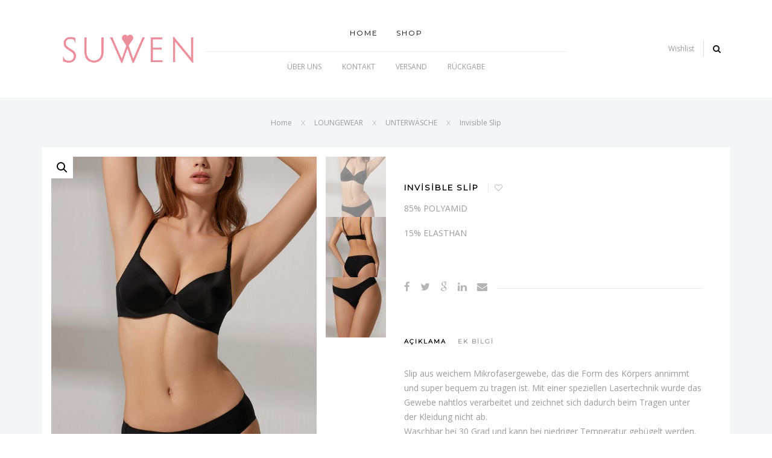

--- FILE ---
content_type: text/html; charset=UTF-8
request_url: https://suwen.de/product/invisible-slip-2/
body_size: 14389
content:


<!DOCTYPE html>
<html lang="tr">
<head>
	<meta charset="UTF-8">
	<meta name="viewport" content="width=device-width, initial-scale=1, maximum-scale=1">
	<link rel="profile" href="http://gmpg.org/xfn/11">
	<link rel="pingback" href="https://suwen.de/xmlrpc.php">

					<script>document.documentElement.className = document.documentElement.className + ' yes-js js_active js'</script>
				<title>Invisible Slip &#8211; SUWEN</title>
<meta name='robots' content='max-image-preview:large' />
<link rel='dns-prefetch' href='//fonts.googleapis.com' />
<link rel="alternate" type="application/rss+xml" title="SUWEN &raquo; akışı" href="https://suwen.de/feed/" />
<link rel="alternate" type="application/rss+xml" title="SUWEN &raquo; yorum akışı" href="https://suwen.de/comments/feed/" />
<script type="text/javascript">
/* <![CDATA[ */
window._wpemojiSettings = {"baseUrl":"https:\/\/s.w.org\/images\/core\/emoji\/15.0.3\/72x72\/","ext":".png","svgUrl":"https:\/\/s.w.org\/images\/core\/emoji\/15.0.3\/svg\/","svgExt":".svg","source":{"concatemoji":"https:\/\/suwen.de\/wp-includes\/js\/wp-emoji-release.min.js?ver=6.5.4"}};
/*! This file is auto-generated */
!function(i,n){var o,s,e;function c(e){try{var t={supportTests:e,timestamp:(new Date).valueOf()};sessionStorage.setItem(o,JSON.stringify(t))}catch(e){}}function p(e,t,n){e.clearRect(0,0,e.canvas.width,e.canvas.height),e.fillText(t,0,0);var t=new Uint32Array(e.getImageData(0,0,e.canvas.width,e.canvas.height).data),r=(e.clearRect(0,0,e.canvas.width,e.canvas.height),e.fillText(n,0,0),new Uint32Array(e.getImageData(0,0,e.canvas.width,e.canvas.height).data));return t.every(function(e,t){return e===r[t]})}function u(e,t,n){switch(t){case"flag":return n(e,"\ud83c\udff3\ufe0f\u200d\u26a7\ufe0f","\ud83c\udff3\ufe0f\u200b\u26a7\ufe0f")?!1:!n(e,"\ud83c\uddfa\ud83c\uddf3","\ud83c\uddfa\u200b\ud83c\uddf3")&&!n(e,"\ud83c\udff4\udb40\udc67\udb40\udc62\udb40\udc65\udb40\udc6e\udb40\udc67\udb40\udc7f","\ud83c\udff4\u200b\udb40\udc67\u200b\udb40\udc62\u200b\udb40\udc65\u200b\udb40\udc6e\u200b\udb40\udc67\u200b\udb40\udc7f");case"emoji":return!n(e,"\ud83d\udc26\u200d\u2b1b","\ud83d\udc26\u200b\u2b1b")}return!1}function f(e,t,n){var r="undefined"!=typeof WorkerGlobalScope&&self instanceof WorkerGlobalScope?new OffscreenCanvas(300,150):i.createElement("canvas"),a=r.getContext("2d",{willReadFrequently:!0}),o=(a.textBaseline="top",a.font="600 32px Arial",{});return e.forEach(function(e){o[e]=t(a,e,n)}),o}function t(e){var t=i.createElement("script");t.src=e,t.defer=!0,i.head.appendChild(t)}"undefined"!=typeof Promise&&(o="wpEmojiSettingsSupports",s=["flag","emoji"],n.supports={everything:!0,everythingExceptFlag:!0},e=new Promise(function(e){i.addEventListener("DOMContentLoaded",e,{once:!0})}),new Promise(function(t){var n=function(){try{var e=JSON.parse(sessionStorage.getItem(o));if("object"==typeof e&&"number"==typeof e.timestamp&&(new Date).valueOf()<e.timestamp+604800&&"object"==typeof e.supportTests)return e.supportTests}catch(e){}return null}();if(!n){if("undefined"!=typeof Worker&&"undefined"!=typeof OffscreenCanvas&&"undefined"!=typeof URL&&URL.createObjectURL&&"undefined"!=typeof Blob)try{var e="postMessage("+f.toString()+"("+[JSON.stringify(s),u.toString(),p.toString()].join(",")+"));",r=new Blob([e],{type:"text/javascript"}),a=new Worker(URL.createObjectURL(r),{name:"wpTestEmojiSupports"});return void(a.onmessage=function(e){c(n=e.data),a.terminate(),t(n)})}catch(e){}c(n=f(s,u,p))}t(n)}).then(function(e){for(var t in e)n.supports[t]=e[t],n.supports.everything=n.supports.everything&&n.supports[t],"flag"!==t&&(n.supports.everythingExceptFlag=n.supports.everythingExceptFlag&&n.supports[t]);n.supports.everythingExceptFlag=n.supports.everythingExceptFlag&&!n.supports.flag,n.DOMReady=!1,n.readyCallback=function(){n.DOMReady=!0}}).then(function(){return e}).then(function(){var e;n.supports.everything||(n.readyCallback(),(e=n.source||{}).concatemoji?t(e.concatemoji):e.wpemoji&&e.twemoji&&(t(e.twemoji),t(e.wpemoji)))}))}((window,document),window._wpemojiSettings);
/* ]]> */
</script>
<link rel='stylesheet' id='dashicons-css' href='https://suwen.de/wp-includes/css/dashicons.min.css?ver=6.5.4' type='text/css' media='all' />
<style id='dashicons-inline-css' type='text/css'>
[data-font="Dashicons"]:before {font-family: 'Dashicons' !important;content: attr(data-icon) !important;speak: none !important;font-weight: normal !important;font-variant: normal !important;text-transform: none !important;line-height: 1 !important;font-style: normal !important;-webkit-font-smoothing: antialiased !important;-moz-osx-font-smoothing: grayscale !important;}
</style>
<link rel='stylesheet' id='fw-option-type-icon-v2-pack-linecons-css' href='https://suwen.de/wp-content/plugins/fabio-shortcodes/framework/static/libs/linecons/css/linecons.css?ver=2.7.21' type='text/css' media='all' />
<link rel='stylesheet' id='fw-option-type-icon-v2-pack-font-awesome-css' href='https://suwen.de/wp-content/plugins/fabio-shortcodes/framework/static/libs/font-awesome/css/font-awesome.min.css?ver=2.7.21' type='text/css' media='all' />
<link rel='stylesheet' id='fw-option-type-icon-v2-pack-entypo-css' href='https://suwen.de/wp-content/plugins/fabio-shortcodes/framework/static/libs/entypo/css/entypo.css?ver=2.7.21' type='text/css' media='all' />
<link rel='stylesheet' id='fw-option-type-icon-v2-pack-linearicons-css' href='https://suwen.de/wp-content/plugins/fabio-shortcodes/framework/static/libs/lnr/css/lnr.css?ver=2.7.21' type='text/css' media='all' />
<link rel='stylesheet' id='fw-option-type-icon-v2-pack-typicons-css' href='https://suwen.de/wp-content/plugins/fabio-shortcodes/framework/static/libs/typcn/css/typcn.css?ver=2.7.21' type='text/css' media='all' />
<link rel='stylesheet' id='fw-option-type-icon-v2-pack-unycon-css' href='https://suwen.de/wp-content/plugins/fabio-shortcodes/framework/static/libs/unycon/unycon.css?ver=2.7.21' type='text/css' media='all' />
<style id='wp-emoji-styles-inline-css' type='text/css'>

	img.wp-smiley, img.emoji {
		display: inline !important;
		border: none !important;
		box-shadow: none !important;
		height: 1em !important;
		width: 1em !important;
		margin: 0 0.07em !important;
		vertical-align: -0.1em !important;
		background: none !important;
		padding: 0 !important;
	}
</style>
<link rel='stylesheet' id='wp-block-library-css' href='https://suwen.de/wp-includes/css/dist/block-library/style.min.css?ver=6.5.4' type='text/css' media='all' />
<link rel='stylesheet' id='jquery-selectBox-css' href='https://suwen.de/wp-content/plugins/yith-woocommerce-wishlist/assets/css/jquery.selectBox.css?ver=1.2.0' type='text/css' media='all' />
<link rel='stylesheet' id='yith-wcwl-font-awesome-css' href='https://suwen.de/wp-content/plugins/yith-woocommerce-wishlist/assets/css/font-awesome.css?ver=4.7.0' type='text/css' media='all' />
<link rel='stylesheet' id='woocommerce_prettyPhoto_css-css' href='//suwen.de/wp-content/plugins/woocommerce/assets/css/prettyPhoto.css?ver=3.1.6' type='text/css' media='all' />
<link rel='stylesheet' id='yith-wcwl-main-css' href='https://suwen.de/wp-content/plugins/yith-woocommerce-wishlist/assets/css/style.css?ver=3.35.0' type='text/css' media='all' />
<style id='classic-theme-styles-inline-css' type='text/css'>
/*! This file is auto-generated */
.wp-block-button__link{color:#fff;background-color:#32373c;border-radius:9999px;box-shadow:none;text-decoration:none;padding:calc(.667em + 2px) calc(1.333em + 2px);font-size:1.125em}.wp-block-file__button{background:#32373c;color:#fff;text-decoration:none}
</style>
<style id='global-styles-inline-css' type='text/css'>
body{--wp--preset--color--black: #000000;--wp--preset--color--cyan-bluish-gray: #abb8c3;--wp--preset--color--white: #ffffff;--wp--preset--color--pale-pink: #f78da7;--wp--preset--color--vivid-red: #cf2e2e;--wp--preset--color--luminous-vivid-orange: #ff6900;--wp--preset--color--luminous-vivid-amber: #fcb900;--wp--preset--color--light-green-cyan: #7bdcb5;--wp--preset--color--vivid-green-cyan: #00d084;--wp--preset--color--pale-cyan-blue: #8ed1fc;--wp--preset--color--vivid-cyan-blue: #0693e3;--wp--preset--color--vivid-purple: #9b51e0;--wp--preset--gradient--vivid-cyan-blue-to-vivid-purple: linear-gradient(135deg,rgba(6,147,227,1) 0%,rgb(155,81,224) 100%);--wp--preset--gradient--light-green-cyan-to-vivid-green-cyan: linear-gradient(135deg,rgb(122,220,180) 0%,rgb(0,208,130) 100%);--wp--preset--gradient--luminous-vivid-amber-to-luminous-vivid-orange: linear-gradient(135deg,rgba(252,185,0,1) 0%,rgba(255,105,0,1) 100%);--wp--preset--gradient--luminous-vivid-orange-to-vivid-red: linear-gradient(135deg,rgba(255,105,0,1) 0%,rgb(207,46,46) 100%);--wp--preset--gradient--very-light-gray-to-cyan-bluish-gray: linear-gradient(135deg,rgb(238,238,238) 0%,rgb(169,184,195) 100%);--wp--preset--gradient--cool-to-warm-spectrum: linear-gradient(135deg,rgb(74,234,220) 0%,rgb(151,120,209) 20%,rgb(207,42,186) 40%,rgb(238,44,130) 60%,rgb(251,105,98) 80%,rgb(254,248,76) 100%);--wp--preset--gradient--blush-light-purple: linear-gradient(135deg,rgb(255,206,236) 0%,rgb(152,150,240) 100%);--wp--preset--gradient--blush-bordeaux: linear-gradient(135deg,rgb(254,205,165) 0%,rgb(254,45,45) 50%,rgb(107,0,62) 100%);--wp--preset--gradient--luminous-dusk: linear-gradient(135deg,rgb(255,203,112) 0%,rgb(199,81,192) 50%,rgb(65,88,208) 100%);--wp--preset--gradient--pale-ocean: linear-gradient(135deg,rgb(255,245,203) 0%,rgb(182,227,212) 50%,rgb(51,167,181) 100%);--wp--preset--gradient--electric-grass: linear-gradient(135deg,rgb(202,248,128) 0%,rgb(113,206,126) 100%);--wp--preset--gradient--midnight: linear-gradient(135deg,rgb(2,3,129) 0%,rgb(40,116,252) 100%);--wp--preset--font-size--small: 13px;--wp--preset--font-size--medium: 20px;--wp--preset--font-size--large: 36px;--wp--preset--font-size--x-large: 42px;--wp--preset--spacing--20: 0.44rem;--wp--preset--spacing--30: 0.67rem;--wp--preset--spacing--40: 1rem;--wp--preset--spacing--50: 1.5rem;--wp--preset--spacing--60: 2.25rem;--wp--preset--spacing--70: 3.38rem;--wp--preset--spacing--80: 5.06rem;--wp--preset--shadow--natural: 6px 6px 9px rgba(0, 0, 0, 0.2);--wp--preset--shadow--deep: 12px 12px 50px rgba(0, 0, 0, 0.4);--wp--preset--shadow--sharp: 6px 6px 0px rgba(0, 0, 0, 0.2);--wp--preset--shadow--outlined: 6px 6px 0px -3px rgba(255, 255, 255, 1), 6px 6px rgba(0, 0, 0, 1);--wp--preset--shadow--crisp: 6px 6px 0px rgba(0, 0, 0, 1);}:where(.is-layout-flex){gap: 0.5em;}:where(.is-layout-grid){gap: 0.5em;}body .is-layout-flex{display: flex;}body .is-layout-flex{flex-wrap: wrap;align-items: center;}body .is-layout-flex > *{margin: 0;}body .is-layout-grid{display: grid;}body .is-layout-grid > *{margin: 0;}:where(.wp-block-columns.is-layout-flex){gap: 2em;}:where(.wp-block-columns.is-layout-grid){gap: 2em;}:where(.wp-block-post-template.is-layout-flex){gap: 1.25em;}:where(.wp-block-post-template.is-layout-grid){gap: 1.25em;}.has-black-color{color: var(--wp--preset--color--black) !important;}.has-cyan-bluish-gray-color{color: var(--wp--preset--color--cyan-bluish-gray) !important;}.has-white-color{color: var(--wp--preset--color--white) !important;}.has-pale-pink-color{color: var(--wp--preset--color--pale-pink) !important;}.has-vivid-red-color{color: var(--wp--preset--color--vivid-red) !important;}.has-luminous-vivid-orange-color{color: var(--wp--preset--color--luminous-vivid-orange) !important;}.has-luminous-vivid-amber-color{color: var(--wp--preset--color--luminous-vivid-amber) !important;}.has-light-green-cyan-color{color: var(--wp--preset--color--light-green-cyan) !important;}.has-vivid-green-cyan-color{color: var(--wp--preset--color--vivid-green-cyan) !important;}.has-pale-cyan-blue-color{color: var(--wp--preset--color--pale-cyan-blue) !important;}.has-vivid-cyan-blue-color{color: var(--wp--preset--color--vivid-cyan-blue) !important;}.has-vivid-purple-color{color: var(--wp--preset--color--vivid-purple) !important;}.has-black-background-color{background-color: var(--wp--preset--color--black) !important;}.has-cyan-bluish-gray-background-color{background-color: var(--wp--preset--color--cyan-bluish-gray) !important;}.has-white-background-color{background-color: var(--wp--preset--color--white) !important;}.has-pale-pink-background-color{background-color: var(--wp--preset--color--pale-pink) !important;}.has-vivid-red-background-color{background-color: var(--wp--preset--color--vivid-red) !important;}.has-luminous-vivid-orange-background-color{background-color: var(--wp--preset--color--luminous-vivid-orange) !important;}.has-luminous-vivid-amber-background-color{background-color: var(--wp--preset--color--luminous-vivid-amber) !important;}.has-light-green-cyan-background-color{background-color: var(--wp--preset--color--light-green-cyan) !important;}.has-vivid-green-cyan-background-color{background-color: var(--wp--preset--color--vivid-green-cyan) !important;}.has-pale-cyan-blue-background-color{background-color: var(--wp--preset--color--pale-cyan-blue) !important;}.has-vivid-cyan-blue-background-color{background-color: var(--wp--preset--color--vivid-cyan-blue) !important;}.has-vivid-purple-background-color{background-color: var(--wp--preset--color--vivid-purple) !important;}.has-black-border-color{border-color: var(--wp--preset--color--black) !important;}.has-cyan-bluish-gray-border-color{border-color: var(--wp--preset--color--cyan-bluish-gray) !important;}.has-white-border-color{border-color: var(--wp--preset--color--white) !important;}.has-pale-pink-border-color{border-color: var(--wp--preset--color--pale-pink) !important;}.has-vivid-red-border-color{border-color: var(--wp--preset--color--vivid-red) !important;}.has-luminous-vivid-orange-border-color{border-color: var(--wp--preset--color--luminous-vivid-orange) !important;}.has-luminous-vivid-amber-border-color{border-color: var(--wp--preset--color--luminous-vivid-amber) !important;}.has-light-green-cyan-border-color{border-color: var(--wp--preset--color--light-green-cyan) !important;}.has-vivid-green-cyan-border-color{border-color: var(--wp--preset--color--vivid-green-cyan) !important;}.has-pale-cyan-blue-border-color{border-color: var(--wp--preset--color--pale-cyan-blue) !important;}.has-vivid-cyan-blue-border-color{border-color: var(--wp--preset--color--vivid-cyan-blue) !important;}.has-vivid-purple-border-color{border-color: var(--wp--preset--color--vivid-purple) !important;}.has-vivid-cyan-blue-to-vivid-purple-gradient-background{background: var(--wp--preset--gradient--vivid-cyan-blue-to-vivid-purple) !important;}.has-light-green-cyan-to-vivid-green-cyan-gradient-background{background: var(--wp--preset--gradient--light-green-cyan-to-vivid-green-cyan) !important;}.has-luminous-vivid-amber-to-luminous-vivid-orange-gradient-background{background: var(--wp--preset--gradient--luminous-vivid-amber-to-luminous-vivid-orange) !important;}.has-luminous-vivid-orange-to-vivid-red-gradient-background{background: var(--wp--preset--gradient--luminous-vivid-orange-to-vivid-red) !important;}.has-very-light-gray-to-cyan-bluish-gray-gradient-background{background: var(--wp--preset--gradient--very-light-gray-to-cyan-bluish-gray) !important;}.has-cool-to-warm-spectrum-gradient-background{background: var(--wp--preset--gradient--cool-to-warm-spectrum) !important;}.has-blush-light-purple-gradient-background{background: var(--wp--preset--gradient--blush-light-purple) !important;}.has-blush-bordeaux-gradient-background{background: var(--wp--preset--gradient--blush-bordeaux) !important;}.has-luminous-dusk-gradient-background{background: var(--wp--preset--gradient--luminous-dusk) !important;}.has-pale-ocean-gradient-background{background: var(--wp--preset--gradient--pale-ocean) !important;}.has-electric-grass-gradient-background{background: var(--wp--preset--gradient--electric-grass) !important;}.has-midnight-gradient-background{background: var(--wp--preset--gradient--midnight) !important;}.has-small-font-size{font-size: var(--wp--preset--font-size--small) !important;}.has-medium-font-size{font-size: var(--wp--preset--font-size--medium) !important;}.has-large-font-size{font-size: var(--wp--preset--font-size--large) !important;}.has-x-large-font-size{font-size: var(--wp--preset--font-size--x-large) !important;}
.wp-block-navigation a:where(:not(.wp-element-button)){color: inherit;}
:where(.wp-block-post-template.is-layout-flex){gap: 1.25em;}:where(.wp-block-post-template.is-layout-grid){gap: 1.25em;}
:where(.wp-block-columns.is-layout-flex){gap: 2em;}:where(.wp-block-columns.is-layout-grid){gap: 2em;}
.wp-block-pullquote{font-size: 1.5em;line-height: 1.6;}
</style>
<link rel='stylesheet' id='photoswipe-css' href='https://suwen.de/wp-content/plugins/woocommerce/assets/css/photoswipe/photoswipe.min.css?ver=8.9.3' type='text/css' media='all' />
<link rel='stylesheet' id='photoswipe-default-skin-css' href='https://suwen.de/wp-content/plugins/woocommerce/assets/css/photoswipe/default-skin/default-skin.min.css?ver=8.9.3' type='text/css' media='all' />
<style id='woocommerce-inline-inline-css' type='text/css'>
.woocommerce form .form-row .required { visibility: visible; }
</style>
<link rel='stylesheet' id='acfgfs-enqueue-fonts-css' href='//fonts.googleapis.com/css?family=Open+Sans%7CMontserrat%3A100%2C200%2C400&#038;subset=latin&#038;ver=1.0.0' type='text/css' media='all' />
<link rel='stylesheet' id='fabio-component-css' href='https://suwen.de/wp-content/themes/fabio/styles/component.css?ver=1.8' type='text/css' media='all' />
<link rel='stylesheet' id='fabio-bootstrap-css' href='https://suwen.de/wp-content/themes/fabio/assets/bootstrap/css/bootstrap.min.css?ver=1.8' type='text/css' media='all' />
<link rel='stylesheet' id='fabio-font-awesome-css' href='https://suwen.de/wp-content/themes/fabio/assets/font-awesome/css/font-awesome.min.css?ver=1.8' type='text/css' media='all' />
<link rel='stylesheet' id='fabio-arrows-font-css' href='https://suwen.de/wp-content/themes/fabio/assets/arrows-font/styles.css?ver=1.8' type='text/css' media='all' />
<link rel='stylesheet' id='fabio-magnific-popup-css' href='https://suwen.de/wp-content/themes/fabio/styles/magnific-popup.css?ver=1.8' type='text/css' media='all' />
<link rel='stylesheet' id='fabio-slick-css' href='https://suwen.de/wp-content/themes/fabio/assets/slick/slick.css?ver=1.8' type='text/css' media='all' />
<link rel='stylesheet' id='fabio-woocommerce-css' href='https://suwen.de/wp-content/themes/fabio/styles/gg-woocommerce.css?ver=1.8' type='text/css' media='all' />
<link rel='stylesheet' id='fabio-style-css' href='https://suwen.de/wp-content/themes/fabio/style.css?ver=6.5.4' type='text/css' media='all' />
<link rel='stylesheet' id='fabio-generated-css' href='https://suwen.de/wp-content/uploads/fabio/generated.css?ver=1.8' type='text/css' media='all' />
<link rel='stylesheet' id='fw-ext-builder-frontend-grid-css' href='https://suwen.de/wp-content/plugins/fabio-shortcodes/framework/extensions/builder/static/css/frontend-grid.css?ver=1.2.12' type='text/css' media='all' />
<link rel='stylesheet' id='fw-ext-forms-default-styles-css' href='https://suwen.de/wp-content/plugins/fabio-shortcodes/framework/extensions/forms/static/css/frontend.css?ver=2.7.21' type='text/css' media='all' />
<link rel='stylesheet' id='fabio-social-share-style-css' href='https://suwen.de/wp-content/plugins/fabio-social-share/assets/css/style.css?ver=6.5.4' type='text/css' media='all' />
<script type="text/javascript" src="https://suwen.de/wp-includes/js/jquery/jquery.min.js?ver=3.7.1" id="jquery-core-js"></script>
<script type="text/javascript" src="https://suwen.de/wp-includes/js/jquery/jquery-migrate.min.js?ver=3.4.1" id="jquery-migrate-js"></script>
<script type="text/javascript" src="https://suwen.de/wp-content/plugins/woocommerce/assets/js/jquery-blockui/jquery.blockUI.min.js?ver=2.7.0-wc.8.9.3" id="jquery-blockui-js" defer="defer" data-wp-strategy="defer"></script>
<script type="text/javascript" id="wc-add-to-cart-js-extra">
/* <![CDATA[ */
var wc_add_to_cart_params = {"ajax_url":"\/wp-admin\/admin-ajax.php","wc_ajax_url":"\/?wc-ajax=%%endpoint%%","i18n_view_cart":"Sepetim","cart_url":"https:\/\/suwen.de\/cart\/","is_cart":"","cart_redirect_after_add":"no"};
/* ]]> */
</script>
<script type="text/javascript" src="https://suwen.de/wp-content/plugins/woocommerce/assets/js/frontend/add-to-cart.min.js?ver=8.9.3" id="wc-add-to-cart-js" defer="defer" data-wp-strategy="defer"></script>
<script type="text/javascript" src="https://suwen.de/wp-content/plugins/woocommerce/assets/js/zoom/jquery.zoom.min.js?ver=1.7.21-wc.8.9.3" id="zoom-js" defer="defer" data-wp-strategy="defer"></script>
<script type="text/javascript" src="https://suwen.de/wp-content/plugins/woocommerce/assets/js/flexslider/jquery.flexslider.min.js?ver=2.7.2-wc.8.9.3" id="flexslider-js" defer="defer" data-wp-strategy="defer"></script>
<script type="text/javascript" src="https://suwen.de/wp-content/plugins/woocommerce/assets/js/photoswipe/photoswipe.min.js?ver=4.1.1-wc.8.9.3" id="photoswipe-js" defer="defer" data-wp-strategy="defer"></script>
<script type="text/javascript" src="https://suwen.de/wp-content/plugins/woocommerce/assets/js/photoswipe/photoswipe-ui-default.min.js?ver=4.1.1-wc.8.9.3" id="photoswipe-ui-default-js" defer="defer" data-wp-strategy="defer"></script>
<script type="text/javascript" id="wc-single-product-js-extra">
/* <![CDATA[ */
var wc_single_product_params = {"i18n_required_rating_text":"L\u00fctfen bir oy belirleyin","review_rating_required":"yes","flexslider":{"rtl":false,"animation":"slide","smoothHeight":true,"directionNav":false,"controlNav":"thumbnails","slideshow":false,"animationSpeed":500,"animationLoop":false,"allowOneSlide":false},"zoom_enabled":"1","zoom_options":[],"photoswipe_enabled":"1","photoswipe_options":{"shareEl":false,"closeOnScroll":false,"history":false,"hideAnimationDuration":0,"showAnimationDuration":0},"flexslider_enabled":"1"};
/* ]]> */
</script>
<script type="text/javascript" src="https://suwen.de/wp-content/plugins/woocommerce/assets/js/frontend/single-product.min.js?ver=8.9.3" id="wc-single-product-js" defer="defer" data-wp-strategy="defer"></script>
<script type="text/javascript" src="https://suwen.de/wp-content/plugins/woocommerce/assets/js/js-cookie/js.cookie.min.js?ver=2.1.4-wc.8.9.3" id="js-cookie-js" defer="defer" data-wp-strategy="defer"></script>
<script type="text/javascript" id="woocommerce-js-extra">
/* <![CDATA[ */
var woocommerce_params = {"ajax_url":"\/wp-admin\/admin-ajax.php","wc_ajax_url":"\/?wc-ajax=%%endpoint%%"};
/* ]]> */
</script>
<script type="text/javascript" src="https://suwen.de/wp-content/plugins/woocommerce/assets/js/frontend/woocommerce.min.js?ver=8.9.3" id="woocommerce-js" defer="defer" data-wp-strategy="defer"></script>
<script type="text/javascript" id="fabio_translation_file-js-extra">
/* <![CDATA[ */
var __fabio__ = {"username_required":"Username is required.","email_required":"Email is required.","password_required":"Password is required.","error":"Error:","myaccount_page_url":"https:\/\/suwen.de\/my-account\/","css_path":"https:\/\/suwen.de\/wp-content\/themes\/fabio\/","ajax_url":"https:\/\/suwen.de\/wp-admin\/admin-ajax.php","pick_a_image":"Pick a image:","you_can_select_just_1image":"You can select just a single image","noposts":"No older posts found","loadmore":"Load more posts","loading":"Loading"};
/* ]]> */
</script>
<script type="text/javascript" src="https://suwen.de/wp-content/themes/fabio/js/lang.js?ver=6.5.4" id="fabio_translation_file-js"></script>
<!--[if lt IE 9]>
<script type="text/javascript" src="https://suwen.de/wp-content/themes/fabio/js/html5.js?ver=6.5.4" id="fabio-html5shiv-js"></script>
<![endif]-->
<link rel="https://api.w.org/" href="https://suwen.de/wp-json/" /><link rel="alternate" type="application/json" href="https://suwen.de/wp-json/wp/v2/product/2652" /><link rel="EditURI" type="application/rsd+xml" title="RSD" href="https://suwen.de/xmlrpc.php?rsd" />
<meta name="generator" content="WordPress 6.5.4" />
<meta name="generator" content="WooCommerce 8.9.3" />
<link rel="canonical" href="https://suwen.de/product/invisible-slip-2/" />
<link rel='shortlink' href='https://suwen.de/?p=2652' />
<link rel="alternate" type="application/json+oembed" href="https://suwen.de/wp-json/oembed/1.0/embed?url=https%3A%2F%2Fsuwen.de%2Fproduct%2Finvisible-slip-2%2F" />
<link rel="alternate" type="text/xml+oembed" href="https://suwen.de/wp-json/oembed/1.0/embed?url=https%3A%2F%2Fsuwen.de%2Fproduct%2Finvisible-slip-2%2F&#038;format=xml" />
	<noscript><style>.woocommerce-product-gallery{ opacity: 1 !important; }</style></noscript>
	<style type="text/css">.recentcomments a{display:inline !important;padding:0 !important;margin:0 !important;}</style><meta name="generator" content="Powered by Slider Revolution 6.7.13 - responsive, Mobile-Friendly Slider Plugin for WordPress with comfortable drag and drop interface." />
<link rel="icon" href="https://suwen.de/wp-content/uploads/2021/01/cropped-SUWEN_LOGO-01-32x32.png" sizes="32x32" />
<link rel="icon" href="https://suwen.de/wp-content/uploads/2021/01/cropped-SUWEN_LOGO-01-192x192.png" sizes="192x192" />
<link rel="apple-touch-icon" href="https://suwen.de/wp-content/uploads/2021/01/cropped-SUWEN_LOGO-01-180x180.png" />
<meta name="msapplication-TileImage" content="https://suwen.de/wp-content/uploads/2021/01/cropped-SUWEN_LOGO-01-270x270.png" />
<script>function setREVStartSize(e){
			//window.requestAnimationFrame(function() {
				window.RSIW = window.RSIW===undefined ? window.innerWidth : window.RSIW;
				window.RSIH = window.RSIH===undefined ? window.innerHeight : window.RSIH;
				try {
					var pw = document.getElementById(e.c).parentNode.offsetWidth,
						newh;
					pw = pw===0 || isNaN(pw) || (e.l=="fullwidth" || e.layout=="fullwidth") ? window.RSIW : pw;
					e.tabw = e.tabw===undefined ? 0 : parseInt(e.tabw);
					e.thumbw = e.thumbw===undefined ? 0 : parseInt(e.thumbw);
					e.tabh = e.tabh===undefined ? 0 : parseInt(e.tabh);
					e.thumbh = e.thumbh===undefined ? 0 : parseInt(e.thumbh);
					e.tabhide = e.tabhide===undefined ? 0 : parseInt(e.tabhide);
					e.thumbhide = e.thumbhide===undefined ? 0 : parseInt(e.thumbhide);
					e.mh = e.mh===undefined || e.mh=="" || e.mh==="auto" ? 0 : parseInt(e.mh,0);
					if(e.layout==="fullscreen" || e.l==="fullscreen")
						newh = Math.max(e.mh,window.RSIH);
					else{
						e.gw = Array.isArray(e.gw) ? e.gw : [e.gw];
						for (var i in e.rl) if (e.gw[i]===undefined || e.gw[i]===0) e.gw[i] = e.gw[i-1];
						e.gh = e.el===undefined || e.el==="" || (Array.isArray(e.el) && e.el.length==0)? e.gh : e.el;
						e.gh = Array.isArray(e.gh) ? e.gh : [e.gh];
						for (var i in e.rl) if (e.gh[i]===undefined || e.gh[i]===0) e.gh[i] = e.gh[i-1];
											
						var nl = new Array(e.rl.length),
							ix = 0,
							sl;
						e.tabw = e.tabhide>=pw ? 0 : e.tabw;
						e.thumbw = e.thumbhide>=pw ? 0 : e.thumbw;
						e.tabh = e.tabhide>=pw ? 0 : e.tabh;
						e.thumbh = e.thumbhide>=pw ? 0 : e.thumbh;
						for (var i in e.rl) nl[i] = e.rl[i]<window.RSIW ? 0 : e.rl[i];
						sl = nl[0];
						for (var i in nl) if (sl>nl[i] && nl[i]>0) { sl = nl[i]; ix=i;}
						var m = pw>(e.gw[ix]+e.tabw+e.thumbw) ? 1 : (pw-(e.tabw+e.thumbw)) / (e.gw[ix]);
						newh =  (e.gh[ix] * m) + (e.tabh + e.thumbh);
					}
					var el = document.getElementById(e.c);
					if (el!==null && el) el.style.height = newh+"px";
					el = document.getElementById(e.c+"_wrapper");
					if (el!==null && el) {
						el.style.height = newh+"px";
						el.style.display = "block";
					}
				} catch(e){
					console.log("Failure at Presize of Slider:" + e)
				}
			//});
		  };</script>

</head>

<body class="product-template-default single single-product postid-2652 theme-fabio woocommerce woocommerce-page woocommerce-no-js gg-slider-is-under_header gg-page-header-align-center gg-has-stiky-menu gg-has-style_1-menu single-author gg-product-has-thumbs gg-shop-cols-3 gg-shop-style_1 footer-is-available footer-is-opened">

<div id="st-container" class="st-container">

	<!-- content push wrapper -->
	<div class="st-pusher">
		<nav class="st-menu st-effect-1" id="menu-1">
<div class="fabio-woo-mini-cart">
	
</div>
</nav>
		<div class="st-content"><!-- this is the wrapper for the content -->
			<div class="st-content-inner"><!-- extra div for emulating position:fixed of the menu -->
			

<div class="spinner_wrapper">
	<div class="spinner">
		<div class="spinner__item1"></div>
		<div class="spinner__item2"></div>
		<div class="spinner__item3"></div>
		<div class="spinner__item4"></div>
	</div>
</div>


<header class="site-header default  ">

<nav class="navbar navbar-default">
    <div class="container top-bar">
        <ul class="top-header">

        	<li class="logo">
        		<div class="logo-wrapper">
                    <a class="brand" href="https://suwen.de/" title="SUWEN" rel="home">
<img  class="brand" src="https://suwen.de/wp-content/uploads/2021/01/SUWEN_LOGO-01.png" alt="SUWEN" />
</a>

                </div><!-- .logo-wrapper -->
            </li>

        	<li class="menus">
                <button type="button" class="navbar-toggle" data-toggle="collapse" data-target="#main-navbar-collapse" aria-expanded="true">
                    <span class="sr-only">Toggle navigation</span>
                    <span class="icon-bar"></span>
                    <span class="icon-bar"></span>
                    <span class="icon-bar"></span>
                </button>
                <div class="navbar-collapse collapse" id="main-navbar-collapse">
                    	<!-- Begin Main Navigation -->
	<ul id="main-menu" class="nav navbar-nav"><li  id="menu-item-4" class="menu-item menu-item-type-custom menu-item-object-custom menu-item-home menu-item-4"><a title="Home" href="http://suwen.de/">Home</a></li>
<li  id="menu-item-1753" class="menu-item menu-item-type-post_type menu-item-object-page menu-item-has-children current_page_parent menu-item-1753 dropdown"><a title="Shop" href="https://suwen.de/shop/" data-toggle="dropdown" class="dropdown-toggle" aria-haspopup="true">Shop</a>
<ul role="menu" class=" dropdown-menu">
	<li  id="menu-item-2776" class="menu-item menu-item-type-taxonomy menu-item-object-product_cat menu-item-2776"><a title="BHS" href="https://suwen.de/product-category/bhs/">BHS</a></li>
	<li  id="menu-item-2772" class="menu-item menu-item-type-taxonomy menu-item-object-product_cat current-product-ancestor current-menu-parent current-product-parent menu-item-2772"><a title="SLIPS" href="https://suwen.de/product-category/slips/">SLIPS</a></li>
	<li  id="menu-item-2775" class="menu-item menu-item-type-taxonomy menu-item-object-product_cat menu-item-2775"><a title="MORGENMANTEL" href="https://suwen.de/product-category/morgenmantel/">MORGENMANTEL</a></li>
	<li  id="menu-item-2771" class="menu-item menu-item-type-taxonomy menu-item-object-product_cat menu-item-2771"><a title="NACHTWÄSCHE" href="https://suwen.de/product-category/nachtwaesche/">NACHTWÄSCHE</a></li>
	<li  id="menu-item-2774" class="menu-item menu-item-type-taxonomy menu-item-object-product_cat menu-item-2774"><a title="PYJAMA SETS" href="https://suwen.de/product-category/nachtwaesche/pyjama-sets/">PYJAMA SETS</a></li>
	<li  id="menu-item-2773" class="menu-item menu-item-type-taxonomy menu-item-object-product_cat current-product-ancestor menu-item-2773"><a title="LOUNGEWEAR" href="https://suwen.de/product-category/loungewear-hosen/">LOUNGEWEAR</a></li>
	<li  id="menu-item-2777" class="menu-item menu-item-type-taxonomy menu-item-object-product_cat menu-item-2777"><a title="SHIRTS" href="https://suwen.de/product-category/loungewear-hosen/shirts/">SHIRTS</a></li>
</ul>
</li>
</ul>
	<!-- End Main Navigation -->


                    <div class="navbar-secondary">
	<!-- Begin Main Navigation -->
	<ul id="secondary-menu" class="nav navbar-nav"><li  id="menu-item-1756" class="menu-item menu-item-type-post_type menu-item-object-page menu-item-1756"><a title="ÜBER UNS" href="https://suwen.de/about/">ÜBER UNS</a></li>
<li  id="menu-item-1757" class="menu-item menu-item-type-post_type menu-item-object-page menu-item-1757"><a title="KONTAKT" href="https://suwen.de/contact-2/">KONTAKT</a></li>
<li  id="menu-item-1969" class="menu-item menu-item-type-post_type menu-item-object-page menu-item-1969"><a title="VERSAND" href="https://suwen.de/shipping/">VERSAND</a></li>
<li  id="menu-item-1968" class="menu-item menu-item-type-post_type menu-item-object-page menu-item-1968"><a title="RÜCKGABE" href="https://suwen.de/returns/">RÜCKGABE</a></li>
</ul>
	<!-- End Main Navigation -->
</div><!-- nav -->
                </div>
        	</li>

            <li class="shop">
            	<ul class="flex-right">

        			
                    <li class="wishlist">
                        <a href="https://suwen.de/wishlist/">
                            <i class="fa fa-heart visible-xs"></i>
                            <span class="hidden-xs">Wishlist</span>
                        </a>
                    </li>
                    
            		
                    

                    
                    <li class="top-search">
                        <a href="#search" class="top-search-trigger">
                            <i class="fa fa-search"></i>
                        </a>
                    </li>
                    

            		
            	</ul>
            </li>
        </ul>
    </div>
</nav>


</header>
<div class="content-wrapper">


    <!-- Page header image -->
    
    <!-- End Page header image -->

    
    
           
    
        <!-- Page meta -->
        <div class="page-meta"  >

            <div class="container">
                <div class="row">
                    <div class="col-md-12">
                        
                        <div class="page-meta-wrapper">

                        

                        

                        
                        </div><!-- .page-meta-wrapper -->

                    </div><!-- .col-md-12 -->
                    
                </div><!-- .row -->
            </div><!-- .container -->

        </div><!-- .page-meta -->
        <!-- End Page meta -->

    


<!-- End Header. Begin Template Content -->



<section id="content">

    

        
<div class="container">
	<div class="row gg-flex-wrapper">
		<div class="col-md-12">

        <div class="woocommerce-notices-wrapper"></div><div id="nav_crumb" class="nav_crumb left" ><div class="gg-breadcrumbs"><i class="icon_house_alt"></i> <a href="https://suwen.de">Home</a> <span class="delimiter">X</span> <a href="https://suwen.de/product-category/loungewear-hosen/">LOUNGEWEAR</a> <span class="delimiter">X</span> <a href="https://suwen.de/product-category/loungewear-hosen/unterwaesche/">UNTERWÄSCHE</a> <span class="delimiter">X</span> Invisible Slip</div></div>

		</div>
	</div>

<div class="single-product-wrapper">
<div itemscope id="product-2652" class="post-2652 product type-product status-publish has-post-thumbnail product_cat-slips product_cat-unterwaesche first instock product-type-simple">
    <div class="container">
    	<div class="row gg-flex-wrapper">
    		<div class="col-md-6 gg-flex-wrapper">
    		
<div class="woocommerce-product-gallery woocommerce-product-gallery--with-images woocommerce-product-gallery--columns-4 images" data-columns="4" style="opacity: 0; transition: opacity .25s ease-in-out;">
	<figure class="woocommerce-product-gallery__wrapper">
		<div data-thumb="https://suwen.de/wp-content/uploads/2021/01/SW9930012_01-100x100.jpg" data-thumb-alt="" class="woocommerce-product-gallery__image"><a href="https://suwen.de/wp-content/uploads/2021/01/SW9930012_01.jpg"><img width="600" height="840" src="https://suwen.de/wp-content/uploads/2021/01/SW9930012_01-600x840.jpg" class="wp-post-image" alt="" title="SW9930012_01" data-caption="" data-src="https://suwen.de/wp-content/uploads/2021/01/SW9930012_01.jpg" data-large_image="https://suwen.de/wp-content/uploads/2021/01/SW9930012_01.jpg" data-large_image_width="1000" data-large_image_height="1400" decoding="async" fetchpriority="high" srcset="https://suwen.de/wp-content/uploads/2021/01/SW9930012_01-600x840.jpg 600w, https://suwen.de/wp-content/uploads/2021/01/SW9930012_01-214x300.jpg 214w, https://suwen.de/wp-content/uploads/2021/01/SW9930012_01-731x1024.jpg 731w, https://suwen.de/wp-content/uploads/2021/01/SW9930012_01-768x1075.jpg 768w, https://suwen.de/wp-content/uploads/2021/01/SW9930012_01.jpg 1000w" sizes="(max-width: 600px) 100vw, 600px" /></a></div><div data-thumb="https://suwen.de/wp-content/uploads/2021/01/SW9930012_02-100x100.jpg" data-thumb-alt="" class="woocommerce-product-gallery__image"><a href="https://suwen.de/wp-content/uploads/2021/01/SW9930012_02.jpg"><img width="600" height="840" src="https://suwen.de/wp-content/uploads/2021/01/SW9930012_02-600x840.jpg" class="" alt="" title="SW9930012_02" data-caption="" data-src="https://suwen.de/wp-content/uploads/2021/01/SW9930012_02.jpg" data-large_image="https://suwen.de/wp-content/uploads/2021/01/SW9930012_02.jpg" data-large_image_width="1000" data-large_image_height="1400" decoding="async" srcset="https://suwen.de/wp-content/uploads/2021/01/SW9930012_02-600x840.jpg 600w, https://suwen.de/wp-content/uploads/2021/01/SW9930012_02-214x300.jpg 214w, https://suwen.de/wp-content/uploads/2021/01/SW9930012_02-731x1024.jpg 731w, https://suwen.de/wp-content/uploads/2021/01/SW9930012_02-768x1075.jpg 768w, https://suwen.de/wp-content/uploads/2021/01/SW9930012_02.jpg 1000w" sizes="(max-width: 600px) 100vw, 600px" /></a></div><div data-thumb="https://suwen.de/wp-content/uploads/2021/01/SW9930012_03-100x100.jpg" data-thumb-alt="" class="woocommerce-product-gallery__image"><a href="https://suwen.de/wp-content/uploads/2021/01/SW9930012_03.jpg"><img width="600" height="840" src="https://suwen.de/wp-content/uploads/2021/01/SW9930012_03-600x840.jpg" class="" alt="" title="SW9930012_03" data-caption="" data-src="https://suwen.de/wp-content/uploads/2021/01/SW9930012_03.jpg" data-large_image="https://suwen.de/wp-content/uploads/2021/01/SW9930012_03.jpg" data-large_image_width="1000" data-large_image_height="1400" decoding="async" srcset="https://suwen.de/wp-content/uploads/2021/01/SW9930012_03-600x840.jpg 600w, https://suwen.de/wp-content/uploads/2021/01/SW9930012_03-214x300.jpg 214w, https://suwen.de/wp-content/uploads/2021/01/SW9930012_03-731x1024.jpg 731w, https://suwen.de/wp-content/uploads/2021/01/SW9930012_03-768x1075.jpg 768w, https://suwen.de/wp-content/uploads/2021/01/SW9930012_03.jpg 1000w" sizes="(max-width: 600px) 100vw, 600px" /></a></div>
	</figure>
</div>

    		</div><!-- .col-md-6 -->

    		<div class="col-md-6 gg-flex-wrapper-center gg-flex-column">
    			<div class="summary entry-summary">

    				<p class="price"></p>
<h1 class="product_title entry-title">Invisible Slip

<div class="yith-wcwl-add-to-wishlist add-to-wishlist-2652 ">
	
	    
        <div class="yith-wcwl-add-button">
	        

<a href="/product/invisible-slip-2/?add_to_wishlist=2652" rel="nofollow" data-product-id="2652" data-product-type="simple" class="add_to_wishlist single_add_to_wishlist " data-toggle="tooltip" data-placement="top" title="">
    <i class="fa fa-heart-o"></i>
    
</a>
<img src="https://suwen.de/wp-content/plugins/yith-woocommerce-wishlist/assets/images/wpspin_light.gif" class="ajax-loading" alt="loading" width="16" height="16" style="visibility:hidden" />
	    </div>

	    <div style="clear:both"></div>
	    <div class="yith-wcwl-wishlistaddresponse"></div>
	
</div>

<div class="clear"></div></h1><div itemprop="description"><p>85% POLYAMID</p>
<p>15% ELASTHAN</p>
</div>

<div class="social-with-navigation">
	<ul>
		<li><a class="social-facebook" title="facebook" target="_blank" href="http://www.facebook.com/sharer.php?u=https://suwen.de/product/invisible-slip-2/&amp;images=https://suwen.de/wp-content/uploads/2021/01/SW9930012_01-150x150.jpg"><span class="fa fa-facebook"></span><span class="hidden-xs"></span></a></li>
		<li><a class="social-twitter" title="twitter" target="_blank" href="https://twitter.com/share?url=https://suwen.de/product/invisible-slip-2/&amp;text=Check out this https://suwen.de/product/invisible-slip-2/"><span class="fa fa-twitter"></span><span class="hidden-xs"></span></a></li>
		<li><a class="social-google" title="googleplus" target="_blank" href="https://plus.google.com/share?url=https://suwen.de/product/invisible-slip-2/"><span class="fa fa-google"></span> <span class="hidden-xs"></span></a> </li>
		<li><a class="social-linkedin" title="linkedin" target="_blank" href="http://www.linkedin.com/shareArticle?mini=true&amp;url=https://suwen.de/product/invisible-slip-2/"><span class="fa fa-linkedin"></span> <span class="hidden-xs"></span></a></li>
		<li><a class="social-send" title="email" href="mailto:?subject=Invisible%20Slip&amp;body=https://suwen.de/product/invisible-slip-2/"><span class="fa fa-envelope"></span> <span class="hidden-xs"></span></a></li>
	</ul>


</div>
    	
	<div class="woocommerce-tabs wc-tabs-wrapper">
		<ul class="tabs wc-tabs" role="tablist">
							<li class="description_tab" id="tab-title-description" role="tab" aria-controls="tab-description">
					<a href="#tab-description">
						Açıklama					</a>
				</li>
							<li class="additional_information_tab" id="tab-title-additional_information" role="tab" aria-controls="tab-additional_information">
					<a href="#tab-additional_information">
						Ek bilgi					</a>
				</li>
					</ul>
					<div class="woocommerce-Tabs-panel woocommerce-Tabs-panel--description panel entry-content wc-tab" id="tab-description" role="tabpanel" aria-labelledby="tab-title-description">
				

<p>Slip aus weichem Mikrofasergewebe, das die Form des Körpers annimmt und super bequem zu tragen ist. Mit einer speziellen Lasertechnik wurde das Gewebe nahtlos verarbeitet und zeichnet sich dadurch beim Tragen unter der Kleidung nicht ab.<br />
Waschbar bei 30 Grad und kann bei niedriger Temperatur gebügelt werden.</p>
<p>Farbe: Schwarz</p>
			</div>
					<div class="woocommerce-Tabs-panel woocommerce-Tabs-panel--additional_information panel entry-content wc-tab" id="tab-additional_information" role="tabpanel" aria-labelledby="tab-title-additional_information">
				

<table class="woocommerce-product-attributes shop_attributes">
			<tr class="woocommerce-product-attributes-item woocommerce-product-attributes-item--attribute_pa_farbe">
			<th class="woocommerce-product-attributes-item__label">Farbe</th>
			<td class="woocommerce-product-attributes-item__value"><p>SCHWARZ</p>
</td>
		</tr>
			<tr class="woocommerce-product-attributes-item woocommerce-product-attributes-item--attribute_pa_groesse">
			<th class="woocommerce-product-attributes-item__label">Größe</th>
			<td class="woocommerce-product-attributes-item__value"><p>L, M, S, XL</p>
</td>
		</tr>
	</table>
			</div>
		
			</div>


    			</div><!-- .summary -->

    			

    		</div><!-- .col-md-6 -->
    	</div><!-- .row -->


    	<meta itemprop="url" content="https://suwen.de/product/invisible-slip-2/" />
    </div>
</div><!-- #product-2652 -->
</div>

<div class="container">
	<div class="row gg-flex-wrapper">
		<div class="col-md-12 gg-flex-wrapper-center">
			
	<section class="related products">

					<h2>İlgili ürünler</h2>
				
		
<div class="row">
<div class="fabio-new-items-wrapper products">

			
					

<div class="col-xs-6 col-sm-6 col-md-3 one-product post-2554 product type-product status-publish has-post-thumbnail product_cat-slips product_cat-unterwaesche first instock product-type-simple">
	<div class="product-image"><a class="product-image-overlay-link" href="https://suwen.de/product/3-p-basic-cotton-brazilian-string-2/"></a><div class="fabio-wishlist-icon">

<div class="yith-wcwl-add-to-wishlist add-to-wishlist-2554 ">
	
	    
        <div class="yith-wcwl-add-button">
	        

<a href="/product/invisible-slip-2/?add_to_wishlist=2554" rel="nofollow" data-product-id="2554" data-product-type="simple" class="add_to_wishlist single_add_to_wishlist " data-toggle="tooltip" data-placement="top" title="">
    <i class="fa fa-heart-o"></i>
    
</a>
<img src="https://suwen.de/wp-content/plugins/yith-woocommerce-wishlist/assets/images/wpspin_light.gif" class="ajax-loading" alt="loading" width="16" height="16" style="visibility:hidden" />
	    </div>

	    <div style="clear:both"></div>
	    <div class="yith-wcwl-wishlistaddresponse"></div>
	
</div>

<div class="clear"></div></div><span class="overlay"><span class="wrapper"><a rel="nofollow" href="https://suwen.de/product/3-p-basic-cotton-brazilian-string-2/" data-quantity="1" data-product_id="2554" data-product_sku="ST0040602311" class="button product_type_simple"><span>Devamını oku</span></a></span></span><img width="1000" height="1400" src="https://suwen.de/wp-content/uploads/2021/01/ST0040602311_01.jpg" class="attachment-full size-full wp-post-image" alt="" decoding="async" loading="lazy" srcset="https://suwen.de/wp-content/uploads/2021/01/ST0040602311_01.jpg 1000w, https://suwen.de/wp-content/uploads/2021/01/ST0040602311_01-600x840.jpg 600w, https://suwen.de/wp-content/uploads/2021/01/ST0040602311_01-214x300.jpg 214w, https://suwen.de/wp-content/uploads/2021/01/ST0040602311_01-731x1024.jpg 731w, https://suwen.de/wp-content/uploads/2021/01/ST0040602311_01-768x1075.jpg 768w" sizes="(max-width: 1000px) 100vw, 1000px" /></div><div class="product-body"><span class="price"></span><a href="https://suwen.de/product/3-p-basic-cotton-brazilian-string-2/"><h2 class="woocommerce-loop-product__title">3er Pack Baumwoll-Brasilian-String</h2></a></div>

</div>
			
					

<div class="col-xs-6 col-sm-6 col-md-3 one-product post-2558 product type-product status-publish has-post-thumbnail product_cat-slips product_cat-unterwaesche  instock product-type-simple">
	<div class="product-image"><a class="product-image-overlay-link" href="https://suwen.de/product/just-married-slip/"></a><div class="fabio-wishlist-icon">

<div class="yith-wcwl-add-to-wishlist add-to-wishlist-2558 ">
	
	    
        <div class="yith-wcwl-add-button">
	        

<a href="/product/invisible-slip-2/?add_to_wishlist=2558" rel="nofollow" data-product-id="2558" data-product-type="simple" class="add_to_wishlist single_add_to_wishlist " data-toggle="tooltip" data-placement="top" title="">
    <i class="fa fa-heart-o"></i>
    
</a>
<img src="https://suwen.de/wp-content/plugins/yith-woocommerce-wishlist/assets/images/wpspin_light.gif" class="ajax-loading" alt="loading" width="16" height="16" style="visibility:hidden" />
	    </div>

	    <div style="clear:both"></div>
	    <div class="yith-wcwl-wishlistaddresponse"></div>
	
</div>

<div class="clear"></div></div><span class="overlay"><span class="wrapper"><a rel="nofollow" href="https://suwen.de/product/just-married-slip/" data-quantity="1" data-product_id="2558" data-product_sku="ST390060136" class="button product_type_simple"><span>Devamını oku</span></a></span></span><img width="1000" height="1400" src="https://suwen.de/wp-content/uploads/2021/01/ST3900601036_01.jpg" class="attachment-full size-full wp-post-image" alt="" decoding="async" loading="lazy" srcset="https://suwen.de/wp-content/uploads/2021/01/ST3900601036_01.jpg 1000w, https://suwen.de/wp-content/uploads/2021/01/ST3900601036_01-600x840.jpg 600w, https://suwen.de/wp-content/uploads/2021/01/ST3900601036_01-214x300.jpg 214w, https://suwen.de/wp-content/uploads/2021/01/ST3900601036_01-731x1024.jpg 731w, https://suwen.de/wp-content/uploads/2021/01/ST3900601036_01-768x1075.jpg 768w" sizes="(max-width: 1000px) 100vw, 1000px" /></div><div class="product-body"><span class="price"></span><a href="https://suwen.de/product/just-married-slip/"><h2 class="woocommerce-loop-product__title">Slip &#8220;Just Married&#8221;</h2></a></div>

</div>
			
					

<div class="col-xs-6 col-sm-6 col-md-3 one-product post-2577 product type-product status-publish has-post-thumbnail product_cat-slips product_cat-unterwaesche  instock product-type-simple">
	<div class="product-image"><a class="product-image-overlay-link" href="https://suwen.de/product/romance-string-4/"></a><div class="fabio-wishlist-icon">

<div class="yith-wcwl-add-to-wishlist add-to-wishlist-2577 ">
	
	    
        <div class="yith-wcwl-add-button">
	        

<a href="/product/invisible-slip-2/?add_to_wishlist=2577" rel="nofollow" data-product-id="2577" data-product-type="simple" class="add_to_wishlist single_add_to_wishlist " data-toggle="tooltip" data-placement="top" title="">
    <i class="fa fa-heart-o"></i>
    
</a>
<img src="https://suwen.de/wp-content/plugins/yith-woocommerce-wishlist/assets/images/wpspin_light.gif" class="ajax-loading" alt="loading" width="16" height="16" style="visibility:hidden" />
	    </div>

	    <div style="clear:both"></div>
	    <div class="yith-wcwl-wishlistaddresponse"></div>
	
</div>

<div class="clear"></div></div><span class="overlay"><span class="wrapper"><a rel="nofollow" href="https://suwen.de/product/romance-string-4/" data-quantity="1" data-product_id="2577" data-product_sku="ST392060277" class="button product_type_simple"><span>Devamını oku</span></a></span></span><img width="1000" height="1400" src="https://suwen.de/wp-content/uploads/2021/01/st3920602077_01.jpg" class="attachment-full size-full wp-post-image" alt="" decoding="async" loading="lazy" srcset="https://suwen.de/wp-content/uploads/2021/01/st3920602077_01.jpg 1000w, https://suwen.de/wp-content/uploads/2021/01/st3920602077_01-214x300.jpg 214w, https://suwen.de/wp-content/uploads/2021/01/st3920602077_01-731x1024.jpg 731w, https://suwen.de/wp-content/uploads/2021/01/st3920602077_01-768x1075.jpg 768w, https://suwen.de/wp-content/uploads/2021/01/st3920602077_01-600x840.jpg 600w" sizes="(max-width: 1000px) 100vw, 1000px" /></div><div class="product-body"><span class="price"></span><a href="https://suwen.de/product/romance-string-4/"><h2 class="woocommerce-loop-product__title">String &#8220;Romance&#8221;</h2></a></div>

</div>
			
					

<div class="col-xs-6 col-sm-6 col-md-3 one-product post-2561 product type-product status-publish has-post-thumbnail product_cat-slips product_cat-unterwaesche last instock product-type-simple">
	<div class="product-image"><a class="product-image-overlay-link" href="https://suwen.de/product/just-married-slip-4/"></a><div class="fabio-wishlist-icon">

<div class="yith-wcwl-add-to-wishlist add-to-wishlist-2561 ">
	
	    
        <div class="yith-wcwl-add-button">
	        

<a href="/product/invisible-slip-2/?add_to_wishlist=2561" rel="nofollow" data-product-id="2561" data-product-type="simple" class="add_to_wishlist single_add_to_wishlist " data-toggle="tooltip" data-placement="top" title="">
    <i class="fa fa-heart-o"></i>
    
</a>
<img src="https://suwen.de/wp-content/plugins/yith-woocommerce-wishlist/assets/images/wpspin_light.gif" class="ajax-loading" alt="loading" width="16" height="16" style="visibility:hidden" />
	    </div>

	    <div style="clear:both"></div>
	    <div class="yith-wcwl-wishlistaddresponse"></div>
	
</div>

<div class="clear"></div></div><span class="overlay"><span class="wrapper"><a rel="nofollow" href="https://suwen.de/product/just-married-slip-4/" data-quantity="1" data-product_id="2561" data-product_sku="ST3900601102" class="button product_type_simple"><span>Devamını oku</span></a></span></span><img width="1000" height="1400" src="https://suwen.de/wp-content/uploads/2021/01/ST3900601102_01.jpg" class="attachment-full size-full wp-post-image" alt="" decoding="async" loading="lazy" srcset="https://suwen.de/wp-content/uploads/2021/01/ST3900601102_01.jpg 1000w, https://suwen.de/wp-content/uploads/2021/01/ST3900601102_01-600x840.jpg 600w, https://suwen.de/wp-content/uploads/2021/01/ST3900601102_01-214x300.jpg 214w, https://suwen.de/wp-content/uploads/2021/01/ST3900601102_01-731x1024.jpg 731w, https://suwen.de/wp-content/uploads/2021/01/ST3900601102_01-768x1075.jpg 768w" sizes="(max-width: 1000px) 100vw, 1000px" /></div><div class="product-body"><span class="price"></span><a href="https://suwen.de/product/just-married-slip-4/"><h2 class="woocommerce-loop-product__title">Slip &#8220;Just Married&#8221;</h2></a></div>

</div>
			
		
</div>
</div>
	</section>
	
		</div>
	</div>
</div>

        


    


</section>


  </div> <!-- end content wrapper -->  
    <footer class="site-footer">
        
        
                
        <div class="footer-trigger-wrapper">
            <a href="#" class="footer-trigger"></a>
        </div>
        
        
        
        
        <div class="footer-widgets-wrapper">
            <div class="container">
                <div class="row">
                    <div class="footer-widgets col-md-12">
                        





<div class="footer-widgets-holder">	


			
			<div class="gg-footer-column col-xs-12 col-sm-6 col-md-3">
				<div id="nav_menu-2" class="gg-widget widget_nav_menu"><div class="menu-fake-menu-container"><ul id="menu-fake-menu" class="menu"><li id="menu-item-1249" class="menu-item menu-item-type-custom menu-item-object-custom menu-item-1249"><a href="#">New In</a></li>
<li id="menu-item-1250" class="menu-item menu-item-type-custom menu-item-object-custom menu-item-1250"><a href="#">Accessories</a></li>
</ul></div></div>
			</div>
			

			
			<div class="gg-footer-column col-xs-12 col-sm-6 col-md-3">
				  <div id="nav_menu-3" class="gg-widget widget_nav_menu"><div class="menu-fake-menu-container"><ul id="menu-fake-menu-1" class="menu"><li class="menu-item menu-item-type-custom menu-item-object-custom menu-item-1249"><a href="#">New In</a></li>
<li class="menu-item menu-item-type-custom menu-item-object-custom menu-item-1250"><a href="#">Accessories</a></li>
</ul></div></div>
			</div>
			

			
			<div class="gg-footer-column col-xs-12 col-sm-6 col-md-3">
				  <div id="nav_menu-4" class="gg-widget widget_nav_menu"><div class="menu-fake-menu-container"><ul id="menu-fake-menu-2" class="menu"><li class="menu-item menu-item-type-custom menu-item-object-custom menu-item-1249"><a href="#">New In</a></li>
<li class="menu-item menu-item-type-custom menu-item-object-custom menu-item-1250"><a href="#">Accessories</a></li>
</ul></div></div>
			</div>
			
			
			<div class="gg-footer-column col-xs-12 col-sm-6 col-md-3">
				  <div id="nav_menu-5" class="gg-widget widget_nav_menu"><div class="menu-fake-menu-container"><ul id="menu-fake-menu-3" class="menu"><li class="menu-item menu-item-type-custom menu-item-object-custom menu-item-1249"><a href="#">New In</a></li>
<li class="menu-item menu-item-type-custom menu-item-object-custom menu-item-1250"><a href="#">Accessories</a></li>
</ul></div></div>
			</div>
			

</div>
		

                    </div>
                </div><!-- .row -->
            </div><!-- /.container --> 
        </div><!-- /.footer-widgets -->
        

        
		
        <!-- logo footer and social icons -->
		<div class="footer-logo-sm">
			<div class="container">
				<div class="row">
					
                    <span class="logo"> <a class="footer-brand" href="https://suwen.de/" title="SUWEN" rel="home">
<img class="footer-brand" src="https://suwen.de/wp-content/uploads/2021/01/SUWEN_LOGO-01.png" alt="SUWEN" />
</a>
</span>

					
					
						<ul class="footer-social-icons-widget">
							
						</ul>
	
					
					
					<div class="footer-menu">
								<!-- Begin Main Navigation -->
						<ul id="footer-menu" class="nav navbar-nav"><li  class="menu-item menu-item-type-post_type menu-item-object-page menu-item-1756"><a title="ÜBER UNS" href="https://suwen.de/about/">ÜBER UNS</a></li>
<li  class="menu-item menu-item-type-post_type menu-item-object-page menu-item-1757"><a title="KONTAKT" href="https://suwen.de/contact-2/">KONTAKT</a></li>
<li  class="menu-item menu-item-type-post_type menu-item-object-page menu-item-1969"><a title="VERSAND" href="https://suwen.de/shipping/">VERSAND</a></li>
<li  class="menu-item menu-item-type-post_type menu-item-object-page menu-item-1968"><a title="RÜCKGABE" href="https://suwen.de/returns/">RÜCKGABE</a></li>
</ul>
						<!-- End Main Navigation -->
						</div>
				</div>
			</div>
			
		</div>	
		<!-- end logo footer and social icons -->
        
        
       	<div class="footer-extras"> 
			
			<div class="container">
				<div class="row">
					<!-- Copyright -->
					
					<div class="footer-copyright">
						SUWEN
					</div>    
					
				</div><!-- /footer-extras -->
			</div>
		</div>	
        

    

    </footer>
				<!-- the content -->
			</div><!-- /st-content-inner -->
		</div><!-- /st-content -->

	</div><!-- /st-pusher -->
</div>

    
        <div class="search-form-overlay">
                <div class="col-md-6 col-md-offset-3">
                    <a href="#" class="overlay-close">Close</a>
                    <form method="get" id="searchformoverlay" class="" action="https://suwen.de/">
                        <input class="form-control" type="text" value="" placeholder="Search" name="s" id="s" />
                        <input class="btn btn-primary" type="submit" id="searchsubmit" value="Go" />
                    </form>
                </div>
        </div>
    

    
		<script>
			window.RS_MODULES = window.RS_MODULES || {};
			window.RS_MODULES.modules = window.RS_MODULES.modules || {};
			window.RS_MODULES.waiting = window.RS_MODULES.waiting || [];
			window.RS_MODULES.defered = true;
			window.RS_MODULES.moduleWaiting = window.RS_MODULES.moduleWaiting || {};
			window.RS_MODULES.type = 'compiled';
		</script>
		<script type="application/ld+json">{"@context":"https:\/\/schema.org\/","@type":"BreadcrumbList","itemListElement":[{"@type":"ListItem","position":1,"item":{"name":"Home","@id":"https:\/\/suwen.de"}},{"@type":"ListItem","position":2,"item":{"name":"LOUNGEWEAR","@id":"https:\/\/suwen.de\/product-category\/loungewear-hosen\/"}},{"@type":"ListItem","position":3,"item":{"name":"UNTERW\u00c4SCHE","@id":"https:\/\/suwen.de\/product-category\/loungewear-hosen\/unterwaesche\/"}},{"@type":"ListItem","position":4,"item":{"name":"Invisible Slip","@id":"https:\/\/suwen.de\/product\/invisible-slip-2\/"}}]}</script>
<div class="pswp" tabindex="-1" role="dialog" aria-hidden="true">
	<div class="pswp__bg"></div>
	<div class="pswp__scroll-wrap">
		<div class="pswp__container">
			<div class="pswp__item"></div>
			<div class="pswp__item"></div>
			<div class="pswp__item"></div>
		</div>
		<div class="pswp__ui pswp__ui--hidden">
			<div class="pswp__top-bar">
				<div class="pswp__counter"></div>
				<button class="pswp__button pswp__button--close" aria-label="Kapat (Esc)"></button>
				<button class="pswp__button pswp__button--share" aria-label="Paylaş"></button>
				<button class="pswp__button pswp__button--fs" aria-label="Tam ekrana geç"></button>
				<button class="pswp__button pswp__button--zoom" aria-label="Yakınlaştır/uzaklaştır"></button>
				<div class="pswp__preloader">
					<div class="pswp__preloader__icn">
						<div class="pswp__preloader__cut">
							<div class="pswp__preloader__donut"></div>
						</div>
					</div>
				</div>
			</div>
			<div class="pswp__share-modal pswp__share-modal--hidden pswp__single-tap">
				<div class="pswp__share-tooltip"></div>
			</div>
			<button class="pswp__button pswp__button--arrow--left" aria-label="Önceki (sol ok)"></button>
			<button class="pswp__button pswp__button--arrow--right" aria-label="Sonraki (sağ ok)"></button>
			<div class="pswp__caption">
				<div class="pswp__caption__center"></div>
			</div>
		</div>
	</div>
</div>
	<script type='text/javascript'>
		(function () {
			var c = document.body.className;
			c = c.replace(/woocommerce-no-js/, 'woocommerce-js');
			document.body.className = c;
		})();
	</script>
	<link rel='stylesheet' id='wc-blocks-style-css' href='https://suwen.de/wp-content/plugins/woocommerce/assets/client/blocks/wc-blocks.css?ver=wc-8.9.3' type='text/css' media='all' />
<link rel='stylesheet' id='rs-plugin-settings-css' href='//suwen.de/wp-content/plugins/revslider/sr6/assets/css/rs6.css?ver=6.7.13' type='text/css' media='all' />
<style id='rs-plugin-settings-inline-css' type='text/css'>
#rs-demo-id {}
</style>
<script type="text/javascript" src="//suwen.de/wp-content/plugins/revslider/sr6/assets/js/rbtools.min.js?ver=6.7.13" defer async id="tp-tools-js"></script>
<script type="text/javascript" src="//suwen.de/wp-content/plugins/revslider/sr6/assets/js/rs6.min.js?ver=6.7.13" defer async id="revmin-js"></script>
<script type="text/javascript" src="https://suwen.de/wp-content/plugins/woocommerce/assets/js/sourcebuster/sourcebuster.min.js?ver=8.9.3" id="sourcebuster-js-js"></script>
<script type="text/javascript" id="wc-order-attribution-js-extra">
/* <![CDATA[ */
var wc_order_attribution = {"params":{"lifetime":1.0e-5,"session":30,"ajaxurl":"https:\/\/suwen.de\/wp-admin\/admin-ajax.php","prefix":"wc_order_attribution_","allowTracking":true},"fields":{"source_type":"current.typ","referrer":"current_add.rf","utm_campaign":"current.cmp","utm_source":"current.src","utm_medium":"current.mdm","utm_content":"current.cnt","utm_id":"current.id","utm_term":"current.trm","session_entry":"current_add.ep","session_start_time":"current_add.fd","session_pages":"session.pgs","session_count":"udata.vst","user_agent":"udata.uag"}};
/* ]]> */
</script>
<script type="text/javascript" src="https://suwen.de/wp-content/plugins/woocommerce/assets/js/frontend/order-attribution.min.js?ver=8.9.3" id="wc-order-attribution-js"></script>
<script type="text/javascript" id="woo-inputs-js-extra">
/* <![CDATA[ */
var ajax_wc_object = {"ajax_url":"https:\/\/suwen.de\/wp-admin\/admin-ajax.php","myaccount_page_url":"https:\/\/suwen.de\/my-account\/"};
/* ]]> */
</script>
<script type="text/javascript" src="https://suwen.de/wp-content/themes/fabio/js/woocommerce.js?ver=1.8" id="woo-inputs-js"></script>
<script type="text/javascript" src="https://suwen.de/wp-content/themes/fabio/js/pack.js?ver=1.8" id="fabio-pack-js"></script>
<script type="text/javascript" id="fabio-custom-js-extra">
/* <![CDATA[ */
var ajax_object = {"ajax_url":"https:\/\/suwen.de\/wp-admin\/admin-ajax.php"};
/* ]]> */
</script>
<script type="text/javascript" src="https://suwen.de/wp-content/themes/fabio/js/custom.js?ver=1.8" id="fabio-custom-js"></script>
<script type="text/javascript" src="https://suwen.de/wp-content/plugins/yith-woocommerce-wishlist/assets/js/jquery.selectBox.min.js?ver=1.2.0" id="jquery-selectBox-js"></script>
<script type="text/javascript" src="//suwen.de/wp-content/plugins/woocommerce/assets/js/prettyPhoto/jquery.prettyPhoto.min.js?ver=3.1.6" id="prettyPhoto-js" data-wp-strategy="defer"></script>
<script type="text/javascript" id="jquery-yith-wcwl-user-js-extra">
/* <![CDATA[ */
var yith_wcwl_l10n = {"ajax_url":"\/wp-admin\/admin-ajax.php","redirect_to_cart":"no","yith_wcwl_button_position":"shortcode","multi_wishlist":"","hide_add_button":"1","enable_ajax_loading":"","ajax_loader_url":"https:\/\/suwen.de\/wp-content\/plugins\/yith-woocommerce-wishlist\/assets\/images\/ajax-loader-alt.svg","remove_from_wishlist_after_add_to_cart":"1","is_wishlist_responsive":"1","time_to_close_prettyphoto":"3000","fragments_index_glue":".","reload_on_found_variation":"1","mobile_media_query":"768","labels":{"cookie_disabled":"We are sorry, but this feature is available only if cookies on your browser are enabled.","added_to_cart_message":"<div class=\"woocommerce-notices-wrapper\"><div class=\"woocommerce-message\" role=\"alert\">Product added to cart successfully<\/div><\/div>"},"actions":{"add_to_wishlist_action":"add_to_wishlist","remove_from_wishlist_action":"remove_from_wishlist","reload_wishlist_and_adding_elem_action":"reload_wishlist_and_adding_elem","load_mobile_action":"load_mobile","delete_item_action":"delete_item","save_title_action":"save_title","save_privacy_action":"save_privacy","load_fragments":"load_fragments"},"nonce":{"add_to_wishlist_nonce":"29e91043c1","remove_from_wishlist_nonce":"144fd83865","reload_wishlist_and_adding_elem_nonce":"dc69460165","load_mobile_nonce":"b1616abd8f","delete_item_nonce":"ac42b8e742","save_title_nonce":"05c5a8a39d","save_privacy_nonce":"269d8cb7dd","load_fragments_nonce":"131deba5f4"},"redirect_after_ask_estimate":"","ask_estimate_redirect_url":"https:\/\/suwen.de"};
/* ]]> */
</script>
<script type="text/javascript" src="https://suwen.de/wp-content/themes/fabio/wishlist.js?ver=3.35.0" id="jquery-yith-wcwl-user-js"></script>
<div class="fabio-modal" id="fabio-modal-login" role="dialog" >
<div class="fabio-modal-wrapper">
	
	<div class="fabio-modal-content ">
		<div class="close">
            <a href="#">Close</a>
	   </div>
	<div class="woocommerce">



<div class="woocommerce-notices-wrapper"></div>


	<div class="fabio-login-modal">	
		<h2>Giriş Yap</h2>
		<hr />
		<form class="woocomerce-form woocommerce-form-login login" method="post">

			

			<div class="woocommerce-form-row woocommerce-form-row--wide form-row form-row-wide">
				<label for="username">Kullanıcı adı veya e-posta adresi <span class="required">*</span></label>
				<input type="text" class="woocommerce-Input woocommerce-Input--text input-text" name="username" id="username" value="" />
			</div>
			<div class="woocommerce-form-row woocommerce-form-row--wide form-row form-row-wide">
				<div class="fabio-woo-password-lost">
					<label for="password">Parola <span class="required">*</span></label>
					<div class="woocommerce-LostPassword lost_password">
					<a href="https://suwen.de/my-account/lost-password/">Parolanızı mı unuttunuz?</a>
						</div>
				</div>
				<input class="woocommerce-Input woocommerce-Input--text input-text" type="password" name="password" id="password" />
			</div>

			

			<div class="form-row form-row-button">
				<input type="hidden" id="woocommerce-login-nonce" name="woocommerce-login-nonce" value="e18eea1065" /><input type="hidden" name="_wp_http_referer" value="/product/invisible-slip-2/" />
				<div class="woo-form-button">
					<input type="submit" class="woocommerce-Button button btn btn-primary " name="login" value="Giriş Yap" />
				</div>
				<label class="woocommerce-form__label woocommerce-form__label_pass woocommerce-form__label-for-checkbox inline">
					<input class="woocommerce-form__input woocommerce-form__input-checkbox" name="rememberme" type="checkbox" id="rememberme" value="forever" /> <span class="remember-me">Beni hatırla</span>
				</label>
			</div>
	

			

		</form>
	</div>



</div>
	</div>
	
</div>
</div>	
    </body>
</html>

--- FILE ---
content_type: text/css
request_url: https://suwen.de/wp-content/plugins/fabio-shortcodes/framework/static/libs/entypo/css/entypo.css?ver=2.7.21
body_size: 3617
content:
@charset "UTF-8";

@font-face {
  font-family: 'entypo';
  src: url('../fonts/entypo.eot');
  src: url('../fonts/entypo.eot?#iefix') format('embedded-opentype'),
       url('../fonts/entypo.woff') format('woff'),
       url('../fonts/entypo.ttf') format('truetype'),
       url('../fonts/entypo.svg#entypo') format('svg');
  font-weight: normal; font-style: normal;
}

[class^="entypo-"], [class*=" entypo-"] {
  font-family: entypo;
  font-style: normal;

  /* font-size: 14px; */

  display: inline-block;
  width: 1.1em;
  margin-right: .1em;
  text-align: center;
}

.the-icons li {
  font-size: 14px;
  line-height: 24px;
  height: 24px;
}

.entypo-note:before { content: "\266a"; } /* '\266a' */
.entypo-note-beamed:before { content: "\266b"; } /* '\266b' */
.entypo-music:before { content: "🎵"; } /* '\1f3b5' */
.entypo-search:before { content: "🔍"; } /* '\1f50d' */
.entypo-flashlight:before { content: "🔦"; } /* '\1f526' */
.entypo-mail:before { content: "\2709"; } /* '\2709' */
.entypo-heart:before { content: "\2665"; } /* '\2665' */
.entypo-heart-empty:before { content: "\2661"; } /* '\2661' */
.entypo-star:before { content: "\2605"; } /* '\2605' */
.entypo-star-empty:before { content: "\2606"; } /* '\2606' */
.entypo-user:before { content: "👤"; } /* '\1f464' */
.entypo-users:before { content: "👥"; } /* '\1f465' */
.entypo-user-add:before { content: "\e700"; } /* '\e700' */
.entypo-video:before { content: "🎬"; } /* '\1f3ac' */
.entypo-picture:before { content: "🌄"; } /* '\1f304' */
.entypo-camera:before { content: "📷"; } /* '\1f4f7' */
.entypo-layout:before { content: "\268f"; } /* '\268f' */
.entypo-menu:before { content: "\2630"; } /* '\2630' */
.entypo-check:before { content: "\2713"; } /* '\2713' */
.entypo-cancel:before { content: "\2715"; } /* '\2715' */
.entypo-cancel-circled:before { content: "\2716"; } /* '\2716' */
.entypo-cancel-squared:before { content: "\274e"; } /* '\274e' */
.entypo-plus:before { content: "\2b"; } /* '\2b' */
.entypo-plus-circled:before { content: "\2795"; } /* '\2795' */
.entypo-plus-squared:before { content: "\229e"; } /* '\229e' */
.entypo-minus:before { content: "\2d"; } /* '\2d' */
.entypo-minus-circled:before { content: "\2796"; } /* '\2796' */
.entypo-minus-squared:before { content: "\229f"; } /* '\229f' */
.entypo-help:before { content: "\2753"; } /* '\2753' */
.entypo-help-circled:before { content: "\e704"; } /* '\e704' */
.entypo-info:before { content: "\2139"; } /* '\2139' */
.entypo-info-circled:before { content: "\e705"; } /* '\e705' */
.entypo-back:before { content: "🔙"; } /* '\1f519' */
.entypo-home:before { content: "\2302"; } /* '\2302' */
.entypo-link:before { content: "🔗"; } /* '\1f517' */
.entypo-attach:before { content: "📎"; } /* '\1f4ce' */
.entypo-lock:before { content: "🔒"; } /* '\1f512' */
.entypo-lock-open:before { content: "🔓"; } /* '\1f513' */
.entypo-eye:before { content: "\e70a"; } /* '\e70a' */
.entypo-tag:before { content: "\e70c"; } /* '\e70c' */
.entypo-bookmark:before { content: "🔖"; } /* '\1f516' */
.entypo-bookmarks:before { content: "📑"; } /* '\1f4d1' */
.entypo-flag:before { content: "\2691"; } /* '\2691' */
.entypo-thumbs-up:before { content: "👍"; } /* '\1f44d' */
.entypo-thumbs-down:before { content: "👎"; } /* '\1f44e' */
.entypo-download:before { content: "📥"; } /* '\1f4e5' */
.entypo-upload:before { content: "📤"; } /* '\1f4e4' */
.entypo-upload-cloud:before { content: "\e711"; } /* '\e711' */
.entypo-reply:before { content: "\e712"; } /* '\e712' */
.entypo-reply-all:before { content: "\e713"; } /* '\e713' */
.entypo-forward:before { content: "\27a6"; } /* '\27a6' */
.entypo-quote:before { content: "\275e"; } /* '\275e' */
.entypo-code:before { content: "\e714"; } /* '\e714' */
.entypo-export:before { content: "\e715"; } /* '\e715' */
.entypo-pencil:before { content: "\270e"; } /* '\270e' */
.entypo-feather:before { content: "\2712"; } /* '\2712' */
.entypo-print:before { content: "\e716"; } /* '\e716' */
.entypo-retweet:before { content: "\e717"; } /* '\e717' */
.entypo-keyboard:before { content: "\2328"; } /* '\2328' */
.entypo-comment:before { content: "\e718"; } /* '\e718' */
.entypo-chat:before { content: "\e720"; } /* '\e720' */
.entypo-bell:before { content: "🔔"; } /* '\1f514' */
.entypo-attention:before { content: "\26a0"; } /* '\26a0' */
.entypo-alert:before { content: "💥"; } /* '\1f4a5' */
.entypo-vcard:before { content: "\e722"; } /* '\e722' */
.entypo-address:before { content: "\e723"; } /* '\e723' */
.entypo-location:before { content: "\e724"; } /* '\e724' */
.entypo-map:before { content: "\e727"; } /* '\e727' */
.entypo-direction:before { content: "\27a2"; } /* '\27a2' */
.entypo-compass:before { content: "\e728"; } /* '\e728' */
.entypo-cup:before { content: "\2615"; } /* '\2615' */
.entypo-trash:before { content: "\e729"; } /* '\e729' */
.entypo-doc:before { content: "\e730"; } /* '\e730' */
.entypo-docs:before { content: "\e736"; } /* '\e736' */
.entypo-doc-landscape:before { content: "\e737"; } /* '\e737' */
.entypo-doc-text:before { content: "📄"; } /* '\1f4c4' */
.entypo-doc-text-inv:before { content: "\e731"; } /* '\e731' */
.entypo-newspaper:before { content: "📰"; } /* '\1f4f0' */
.entypo-book-open:before { content: "📖"; } /* '\1f4d6' */
.entypo-book:before { content: "📕"; } /* '\1f4d5' */
.entypo-folder:before { content: "📁"; } /* '\1f4c1' */
.entypo-archive:before { content: "\e738"; } /* '\e738' */
.entypo-box:before { content: "📦"; } /* '\1f4e6' */
.entypo-rss:before { content: "\e73a"; } /* '\e73a' */
.entypo-phone:before { content: "📞"; } /* '\1f4de' */
.entypo-cog:before { content: "\2699"; } /* '\2699' */
.entypo-tools:before { content: "\2692"; } /* '\2692' */
.entypo-share:before { content: "\e73c"; } /* '\e73c' */
.entypo-shareable:before { content: "\e73e"; } /* '\e73e' */
.entypo-basket:before { content: "\e73d"; } /* '\e73d' */
.entypo-bag:before { content: "👜"; } /* '\1f45c' */
.entypo-calendar:before { content: "📅"; } /* '\1f4c5' */
.entypo-login:before { content: "\e740"; } /* '\e740' */
.entypo-logout:before { content: "\e741"; } /* '\e741' */
.entypo-mic:before { content: "🎤"; } /* '\1f3a4' */
.entypo-mute:before { content: "🔇"; } /* '\1f507' */
.entypo-sound:before { content: "🔊"; } /* '\1f50a' */
.entypo-volume:before { content: "\e742"; } /* '\e742' */
.entypo-clock:before { content: "🕔"; } /* '\1f554' */
.entypo-hourglass:before { content: "\23f3"; } /* '\23f3' */
.entypo-lamp:before { content: "💡"; } /* '\1f4a1' */
.entypo-light-down:before { content: "🔅"; } /* '\1f505' */
.entypo-light-up:before { content: "🔆"; } /* '\1f506' */
.entypo-adjust:before { content: "\25d1"; } /* '\25d1' */
.entypo-block:before { content: "🚫"; } /* '\1f6ab' */
.entypo-resize-full:before { content: "\e744"; } /* '\e744' */
.entypo-resize-small:before { content: "\e746"; } /* '\e746' */
.entypo-popup:before { content: "\e74c"; } /* '\e74c' */
.entypo-publish:before { content: "\e74d"; } /* '\e74d' */
.entypo-window:before { content: "\e74e"; } /* '\e74e' */
.entypo-arrow-combo:before { content: "\e74f"; } /* '\e74f' */
.entypo-down-circled:before { content: "\e758"; } /* '\e758' */
.entypo-left-circled:before { content: "\e759"; } /* '\e759' */
.entypo-right-circled:before { content: "\e75a"; } /* '\e75a' */
.entypo-up-circled:before { content: "\e75b"; } /* '\e75b' */
.entypo-down-open:before { content: "\e75c"; } /* '\e75c' */
.entypo-left-open:before { content: "\e75d"; } /* '\e75d' */
.entypo-right-open:before { content: "\e75e"; } /* '\e75e' */
.entypo-up-open:before { content: "\e75f"; } /* '\e75f' */
.entypo-down-open-mini:before { content: "\e760"; } /* '\e760' */
.entypo-left-open-mini:before { content: "\e761"; } /* '\e761' */
.entypo-right-open-mini:before { content: "\e762"; } /* '\e762' */
.entypo-up-open-mini:before { content: "\e763"; } /* '\e763' */
.entypo-down-open-big:before { content: "\e764"; } /* '\e764' */
.entypo-left-open-big:before { content: "\e765"; } /* '\e765' */
.entypo-right-open-big:before { content: "\e766"; } /* '\e766' */
.entypo-up-open-big:before { content: "\e767"; } /* '\e767' */
.entypo-down:before { content: "\2b07"; } /* '\2b07' */
.entypo-left:before { content: "\2b05"; } /* '\2b05' */
.entypo-right:before { content: "\27a1"; } /* '\27a1' */
.entypo-up:before { content: "\2b06"; } /* '\2b06' */
.entypo-down-dir:before { content: "\25be"; } /* '\25be' */
.entypo-left-dir:before { content: "\25c2"; } /* '\25c2' */
.entypo-right-dir:before { content: "\25b8"; } /* '\25b8' */
.entypo-up-dir:before { content: "\25b4"; } /* '\25b4' */
.entypo-down-bold:before { content: "\e4b0"; } /* '\e4b0' */
.entypo-left-bold:before { content: "\e4ad"; } /* '\e4ad' */
.entypo-right-bold:before { content: "\e4ae"; } /* '\e4ae' */
.entypo-up-bold:before { content: "\e4af"; } /* '\e4af' */
.entypo-down-thin:before { content: "\2193"; } /* '\2193' */
.entypo-left-thin:before { content: "\2190"; } /* '\2190' */
.entypo-right-thin:before { content: "\2192"; } /* '\2192' */
.entypo-up-thin:before { content: "\2191"; } /* '\2191' */
.entypo-ccw:before { content: "\27f2"; } /* '\27f2' */
.entypo-cw:before { content: "\27f3"; } /* '\27f3' */
.entypo-arrows-ccw:before { content: "🔄"; } /* '\1f504' */
.entypo-level-down:before { content: "\21b3"; } /* '\21b3' */
.entypo-level-up:before { content: "\21b0"; } /* '\21b0' */
.entypo-shuffle:before { content: "🔀"; } /* '\1f500' */
.entypo-loop:before { content: "🔁"; } /* '\1f501' */
.entypo-switch:before { content: "\21c6"; } /* '\21c6' */
.entypo-play:before { content: "\25b6"; } /* '\25b6' */
.entypo-stop:before { content: "\25a0"; } /* '\25a0' */
.entypo-pause:before { content: "\2389"; } /* '\2389' */
.entypo-record:before { content: "\26ab"; } /* '\26ab' */
.entypo-to-end:before { content: "\23ed"; } /* '\23ed' */
.entypo-to-start:before { content: "\23ee"; } /* '\23ee' */
.entypo-fast-forward:before { content: "\23e9"; } /* '\23e9' */
.entypo-fast-backward:before { content: "\23ea"; } /* '\23ea' */
.entypo-progress-0:before { content: "\e768"; } /* '\e768' */
.entypo-progress-1:before { content: "\e769"; } /* '\e769' */
.entypo-progress-2:before { content: "\e76a"; } /* '\e76a' */
.entypo-progress-3:before { content: "\e76b"; } /* '\e76b' */
.entypo-target:before { content: "🎯"; } /* '\1f3af' */
.entypo-palette:before { content: "🎨"; } /* '\1f3a8' */
.entypo-list:before { content: "\e005"; } /* '\e005' */
.entypo-list-add:before { content: "\e003"; } /* '\e003' */
.entypo-signal:before { content: "📶"; } /* '\1f4f6' */
.entypo-trophy:before { content: "🏆"; } /* '\1f3c6' */
.entypo-battery:before { content: "🔋"; } /* '\1f50b' */
.entypo-back-in-time:before { content: "\e771"; } /* '\e771' */
.entypo-monitor:before { content: "💻"; } /* '\1f4bb' */
.entypo-mobile:before { content: "📱"; } /* '\1f4f1' */
.entypo-network:before { content: "\e776"; } /* '\e776' */
.entypo-cd:before { content: "💿"; } /* '\1f4bf' */
.entypo-inbox:before { content: "\e777"; } /* '\e777' */
.entypo-install:before { content: "\e778"; } /* '\e778' */
.entypo-globe:before { content: "🌎"; } /* '\1f30e' */
.entypo-cloud:before { content: "\2601"; } /* '\2601' */
.entypo-cloud-thunder:before { content: "\26c8"; } /* '\26c8' */
.entypo-flash:before { content: "\26a1"; } /* '\26a1' */
.entypo-moon:before { content: "\263d"; } /* '\263d' */
.entypo-flight:before { content: "\2708"; } /* '\2708' */
.entypo-paper-plane:before { content: "\e79b"; } /* '\e79b' */
.entypo-leaf:before { content: "🍂"; } /* '\1f342' */
.entypo-lifebuoy:before { content: "\e788"; } /* '\e788' */
.entypo-mouse:before { content: "\e789"; } /* '\e789' */
.entypo-briefcase:before { content: "💼"; } /* '\1f4bc' */
.entypo-suitcase:before { content: "\e78e"; } /* '\e78e' */
.entypo-dot:before { content: "\e78b"; } /* '\e78b' */
.entypo-dot-2:before { content: "\e78c"; } /* '\e78c' */
.entypo-dot-3:before { content: "\e78d"; } /* '\e78d' */
.entypo-brush:before { content: "\e79a"; } /* '\e79a' */
.entypo-magnet:before { content: "\e7a1"; } /* '\e7a1' */
.entypo-infinity:before { content: "\221e"; } /* '\221e' */
.entypo-erase:before { content: "\232b"; } /* '\232b' */
.entypo-chart-pie:before { content: "\e751"; } /* '\e751' */
.entypo-chart-line:before { content: "📈"; } /* '\1f4c8' */
.entypo-chart-bar:before { content: "📊"; } /* '\1f4ca' */
.entypo-chart-area:before { content: "🔾"; } /* '\1f53e' */
.entypo-tape:before { content: "\2707"; } /* '\2707' */
.entypo-graduation-cap:before { content: "🎓"; } /* '\1f393' */
.entypo-language:before { content: "\e752"; } /* '\e752' */
.entypo-ticket:before { content: "🎫"; } /* '\1f3ab' */
.entypo-water:before { content: "💦"; } /* '\1f4a6' */
.entypo-droplet:before { content: "💧"; } /* '\1f4a7' */
.entypo-air:before { content: "\e753"; } /* '\e753' */
.entypo-credit-card:before { content: "💳"; } /* '\1f4b3' */
.entypo-floppy:before { content: "💾"; } /* '\1f4be' */
.entypo-clipboard:before { content: "📋"; } /* '\1f4cb' */
.entypo-megaphone:before { content: "📣"; } /* '\1f4e3' */
.entypo-database:before { content: "\e754"; } /* '\e754' */
.entypo-drive:before { content: "\e755"; } /* '\e755' */
.entypo-bucket:before { content: "\e756"; } /* '\e756' */
.entypo-thermometer:before { content: "\e757"; } /* '\e757' */
.entypo-key:before { content: "🔑"; } /* '\1f511' */
.entypo-flow-cascade:before { content: "\e790"; } /* '\e790' */
.entypo-flow-branch:before { content: "\e791"; } /* '\e791' */
.entypo-flow-tree:before { content: "\e792"; } /* '\e792' */
.entypo-flow-line:before { content: "\e793"; } /* '\e793' */
.entypo-flow-parallel:before { content: "\e794"; } /* '\e794' */
.entypo-rocket:before { content: "🚀"; } /* '\1f680' */
.entypo-gauge:before { content: "\e7a2"; } /* '\e7a2' */
.entypo-traffic-cone:before { content: "\e7a3"; } /* '\e7a3' */
.entypo-cc:before { content: "\e7a5"; } /* '\e7a5' */
.entypo-cc-by:before { content: "\e7a6"; } /* '\e7a6' */
.entypo-cc-nc:before { content: "\e7a7"; } /* '\e7a7' */
.entypo-cc-nc-eu:before { content: "\e7a8"; } /* '\e7a8' */
.entypo-cc-nc-jp:before { content: "\e7a9"; } /* '\e7a9' */
.entypo-cc-sa:before { content: "\e7aa"; } /* '\e7aa' */
.entypo-cc-nd:before { content: "\e7ab"; } /* '\e7ab' */
.entypo-cc-pd:before { content: "\e7ac"; } /* '\e7ac' */
.entypo-cc-zero:before { content: "\e7ad"; } /* '\e7ad' */
.entypo-cc-share:before { content: "\e7ae"; } /* '\e7ae' */
.entypo-cc-remix:before { content: "\e7af"; } /* '\e7af' */
.entypo-github:before { content: "\f300"; } /* '\f300' */
.entypo-github-circled:before { content: "\f301"; } /* '\f301' */
.entypo-flickr:before { content: "\f303"; } /* '\f303' */
.entypo-flickr-circled:before { content: "\f304"; } /* '\f304' */
.entypo-vimeo:before { content: "\f306"; } /* '\f306' */
.entypo-vimeo-circled:before { content: "\f307"; } /* '\f307' */
.entypo-twitter:before { content: "\f309"; } /* '\f309' */
.entypo-twitter-circled:before { content: "\f30a"; } /* '\f30a' */
.entypo-facebook:before { content: "\f30c"; } /* '\f30c' */
.entypo-facebook-circled:before { content: "\f30d"; } /* '\f30d' */
.entypo-facebook-squared:before { content: "\f30e"; } /* '\f30e' */
.entypo-gplus:before { content: "\f30f"; } /* '\f30f' */
.entypo-gplus-circled:before { content: "\f310"; } /* '\f310' */
.entypo-pinterest:before { content: "\f312"; } /* '\f312' */
.entypo-pinterest-circled:before { content: "\f313"; } /* '\f313' */
.entypo-tumblr:before { content: "\f315"; } /* '\f315' */
.entypo-tumblr-circled:before { content: "\f316"; } /* '\f316' */
.entypo-linkedin:before { content: "\f318"; } /* '\f318' */
.entypo-linkedin-circled:before { content: "\f319"; } /* '\f319' */
.entypo-dribbble:before { content: "\f31b"; } /* '\f31b' */
.entypo-dribbble-circled:before { content: "\f31c"; } /* '\f31c' */
.entypo-stumbleupon:before { content: "\f31e"; } /* '\f31e' */
.entypo-stumbleupon-circled:before { content: "\f31f"; } /* '\f31f' */
.entypo-lastfm:before { content: "\f321"; } /* '\f321' */
.entypo-lastfm-circled:before { content: "\f322"; } /* '\f322' */
.entypo-rdio:before { content: "\f324"; } /* '\f324' */
.entypo-rdio-circled:before { content: "\f325"; } /* '\f325' */
.entypo-spotify:before { content: "\f327"; } /* '\f327' */
.entypo-spotify-circled:before { content: "\f328"; } /* '\f328' */
.entypo-qq:before { content: "\f32a"; } /* '\f32a' */
.entypo-instagrem:before { content: "\f32d"; } /* '\f32d' */
.entypo-dropbox:before { content: "\f330"; } /* '\f330' */
.entypo-evernote:before { content: "\f333"; } /* '\f333' */
.entypo-flattr:before { content: "\f336"; } /* '\f336' */
.entypo-skype:before { content: "\f339"; } /* '\f339' */
.entypo-skype-circled:before { content: "\f33a"; } /* '\f33a' */
.entypo-renren:before { content: "\f33c"; } /* '\f33c' */
.entypo-sina-weibo:before { content: "\f33f"; } /* '\f33f' */
.entypo-paypal:before { content: "\f342"; } /* '\f342' */
.entypo-picasa:before { content: "\f345"; } /* '\f345' */
.entypo-soundcloud:before { content: "\f348"; } /* '\f348' */
.entypo-mixi:before { content: "\f34b"; } /* '\f34b' */
.entypo-behance:before { content: "\f34e"; } /* '\f34e' */
.entypo-google-circles:before { content: "\f351"; } /* '\f351' */
.entypo-vkontakte:before { content: "\f354"; } /* '\f354' */
.entypo-smashing:before { content: "\f357"; } /* '\f357' */
.entypo-sweden:before { content: "\f601"; } /* '\f601' */
.entypo-db-shape:before { content: "\f600"; } /* '\f600' */
.entypo-logo-db:before { content: "\f603"; } /* '\f603' */



--- FILE ---
content_type: text/css
request_url: https://suwen.de/wp-content/themes/fabio/styles/component.css?ver=1.8
body_size: 672
content:
*,
*:after,
*::before {
	-moz-box-sizing: border-box;
	box-sizing: border-box;
}

.st-content,
.st-content-inner {
	position: relative;
}

.st-container {
	position: relative;
	overflow: hidden;
}

.st-container.st-menu-open {
    height: 100%;
}

.st-pusher {
	position: relative;
	right: 0;
	z-index: 99;
	height: 100%;
	-webkit-transition: -webkit-transform 0.5s;
	transition: transform 0.5s;
}

.st-pusher::after {
	position: absolute;
	top: 0;
	left: 0;
	width: 0;
	height: 0;
	background: rgba(242,246,247,0.7);
	content: '';
	opacity: 0;
	-webkit-transition: opacity 0.5s, width 0.1s 0.5s, height 0.1s 0.5s;
	transition: opacity 0.5s, width 0.1s 0.5s, height 0.1s 0.5s;
}

.st-menu-open .st-pusher::after {
	width: 100%;
	height: 100%;
	opacity: 1;
	-webkit-transition: opacity 0.5s;
	transition: opacity 0.5s;
    z-index: 4;
}

.st-menu {
	position: absolute;
	top: 0;
	right: 0;
	z-index: 9999;
	visibility: hidden;
	width: 100%;
	height: 100%;
	background: #fff;
	-webkit-transition: all 0.5s;
	transition: all 0.5s;
}

@media (min-width: 768px) {
    .st-menu {
        width: 360px;
    }
}

.st-menu::after {
	position: absolute;
	top: 0;
	left: 0;
	width: 100%;
	height: 100%;
	background: rgba(0,0,0,0.2);
	content: '';
	opacity: 1;
	-webkit-transition: opacity 0.5s;
	transition: opacity 0.5s;
}

.st-menu-open .st-menu::after {
	width: 0;
	height: 0;
	opacity: 0;
	-webkit-transition: opacity 0.5s, width 0.1s 0.5s, height 0.1s 0.5s;
	transition: opacity 0.5s, width 0.1s 0.5s, height 0.1s 0.5s;
}

/* content style */

.st-menu {
	padding: 30px;
    overflow: auto;
}

/* Individual effects */

/* Effect 1: Slide in on top */
.st-effect-1.st-menu {
	visibility: visible;
	-webkit-transform: translate3d(100%, 0, 0);
	transform: translate3d(100%, 0, 0);
}

.st-menu-open .st-effect-1.st-menu {
	visibility: visible;
	-webkit-transform: translate3d(0, 0, 0);
	transform: translate3d(0, 0, 0);
}

.st-effect-1.st-menu::after {
	display: none;
}


/* Fallback example for browsers that don't support 3D transforms (and no JS fallback) */
.no-csstransforms3d .st-pusher,
.no-js .st-pusher {
	padding-left: 360px;
}


--- FILE ---
content_type: text/css
request_url: https://suwen.de/wp-content/themes/fabio/assets/arrows-font/styles.css?ver=1.8
body_size: 397
content:
@charset "UTF-8";

@font-face {
  font-family: "craftit-arrows-font";
  src:url("fonts/craftit-arrows-font.eot");
  src:url("fonts/craftit-arrows-font.eot?#iefix") format("embedded-opentype"),
    url("fonts/craftit-arrows-font.woff") format("woff"),
    url("fonts/craftit-arrows-font.ttf") format("truetype"),
    url("fonts/craftit-arrows-font.svg#craftit-arrows-font") format("svg");
  font-weight: normal;
  font-style: normal;

}

[data-icon]:before {
  font-family: "craftit-arrows-font" !important;
  content: attr(data-icon);
  font-style: normal !important;
  font-weight: normal !important;
  font-variant: normal !important;
  text-transform: none !important;
  speak: none;
  line-height: 1;
  -webkit-font-smoothing: antialiased;
  -moz-osx-font-smoothing: grayscale;
}

[class^="icon-"]:before,
[class*=" icon-"]:before {
  font-family: "craftit-arrows-font" !important;
  font-style: normal !important;
  font-weight: normal !important;
  font-variant: normal !important;
  text-transform: none !important;
  speak: none;
  line-height: 1;
  -webkit-font-smoothing: antialiased;
  -moz-osx-font-smoothing: grayscale;
}

.icon-arrow-left:before {
  content: "\61";
}
.icon-arrow-right:before {
  content: "\62";
}


--- FILE ---
content_type: text/css
request_url: https://suwen.de/wp-content/themes/fabio/styles/gg-woocommerce.css?ver=1.8
body_size: 11144
content:
/* WooCommerce */
@font-face {
	font-family: 'star';
	src: url('../assets/wc-star-font/star.eot');
	src: url('../assets/wc-star-font/star.eot?#iefix') format('embedded-opentype'),
		url('../assets/wc-star-font/star.woff') format('woff'),
		url('../assets/wc-star-font/star.ttf') format('truetype'),
		url('../assets/wc-star-font/star.svg#star') format('svg');
	font-weight: normal;
	font-style: normal;
}


/**
 * Global styles
 */

@keyframes spin {
    100% {
        transform: rotate( 360deg );
    }
}

.woocommerce .blockUI.blockOverlay {
    position: relative;
}

.woocommerce .loader:before,
.woocommerce .blockUI.blockOverlay:before {
	height: 1em;
	width: 1em;
	display: block;
	position: absolute;
	top: 50%;
	left: 50%;
	margin-left: -.5em;
	margin-top: -.5em;
	display: block;
	-webkit-animation: spin 1s ease-in-out infinite;
    -moz-animation: spin 1s ease-in-out infinite;
    animation: spin 1s ease-in-out infinite;
    content: "";
    background: url(../images/loader.svg) center center;
    background-size: cover;
	line-height: 1;
	text-align: center;
	font-size: 2em;
	color: rgba(#000,0.75);
}

.woocommerce .wishlist_table .blockUI {
	background: #fff !important;
}

p.demo_store {
	position: fixed;
	top: auto;
	bottom: 0;
	left: 0;
	right: 0;
	margin: 0;
	width: 100%;
	font-size: 1em;
	padding: 1em 0;
	text-align: center;
	background-color: #000;
	color: #fff;
	z-index: 99998;
}

.out-of-stock {
	color: #e71111;
}

/**
 * Star ratings
 */
.star-rating {
	float: right;
	overflow: hidden;
	position: relative;
	height: 1em;
	line-height: 1;
	font-size: 1em;
	width: 5.4em;
	font-family: 'star';
}

.star-rating:before {
	content: "\73\73\73\73\73";
	color: #ccc;
	float: left;
	top: 0;
	left: 0;
	position: absolute;
}

.star-rating span {
	overflow: hidden;
	float: left;
	top: 0;
	left: 0;
	position: absolute;
	padding-top: 1.5em;
}

.star-rating span:before {
	content: "\53\53\53\53\53";
	top: 0;
	position: absolute;
	left: 0;
}

.woocommerce-product-rating {
	line-height: 2;
	display: block;
}

.woocommerce-product-rating .star-rating {
	margin: .5em 4px 0 0;
	float: left;
}

.products .star-rating {
	display: block;
	margin: 0 0 .5em;
	float: none;
}

.hreview-aggregate .star-rating {
	margin: 10px 0 0 0;
}

#reviews #comments {
  margin: 0;
}

#reviews #comments ol {
  margin: 0;
  padding: 0;
  list-style: none;
}

#reviews #comments .comment {
	border-top: none;
    margin-top: 0;
    padding-top: 0;

	border-bottom: 1px solid #d4d9de;
    margin-bottom: 25px;
    padding-bottom: 25px;	
}

#reviews #comments h2 {
	font-size: 18px;
    text-transform: uppercase;
    margin: 15px 0 30px 0;
    line-height: normal;
    letter-spacing: 2px;
    position: relative;
    display: inline-block;
}

#reviews #respond h3#reply-title {
	position: relative; 
	margin: 25px 0 30px 0;
	text-align: left;
	font-size: 18px;
	padding-right: 120px;
}
#reviews #respond h3#reply-title .comment-form-rating {
	position: absolute;
	right: 15px; 
	margin: 0;
	top: 0;
	font-size: 16px;
}

#reviews #comments .comment img.avatar {
	width: 70px;
	height: 70px;
	border-radius: 50%;
	-moz-border-radius: 50%;
	-webkit-border-radius: 50%;

	float: left;
	margin-right: 20px;
}

#reviews #comments .comment .description {
	margin-bottom: 0;
}

#reviews #comments .comment .description p {
	font-size: 13px;
	font-family: "Open Sans"; 
	color: #9c9c9c;
	line-height: 25px;
}
#reviews #comments .comment p:last-child {
	margin-bottom: 0;
}

#reviews #comments .comment p.meta{
	line-height: 1em;
}
#reviews #comments .comment p.meta strong {
    font-style: normal;
    font-family: Montserrat;
    color: #000;
    font-size: 11px;
    text-transform: uppercase;
    font-weight: 500;
    letter-spacing: 2px;
}
#reviews #comments .comment p.meta time {
	font-size: 13px;
	margin-top: 0;
	color: #9c9c9c; 
}

#reviews #comments .comment .star-rating {
	color: #000;
}

#review_form #respond {
	position: static;
	margin: 0;
	width: auto;
	padding: 0 0 0;
	background: transparent none;
	border: 0;
}

#review_form #respond p {
	margin: 0 0 10px;
}
#review_form #respond p.comment-notes {
	padding: 30px 0;
	text-align: left;
}
#review_form #respond .form-submit input {
	left: auto;
}

#review_form #respond .form-submit textarea {
	width: 100%;
}
#review_form #respond p.comment-form-author,
#review_form #respond p.comment-form-email,
#review_form #respond p.comment-form-www {
	width: 241px;
	display: inline-block;
	margin-right: 20px;
}

#review_form #respond p.form-submit{
	margin-top: 30px;
}
#review_form #respond p.comment-form-www {
	margin-right: 0;
}

/* Star ratings */

p.stars {
	position: relative;
	font-size: 1em;
}
.woocommerce p.stars a {
    position: relative;
    height: 1em;
    width: 1em;
    text-indent: -999em;
    display: inline-block;
    text-decoration: none
}

.woocommerce p.stars a::before {
    display: block;
    position: absolute;
    top: 0;
    left: 0;
    width: 1em;
    height: 1em;
    line-height: 1;
    font-family: WooCommerce;
    content: '\e021';
    text-indent: 0
}

.woocommerce p.stars a:hover~a::before {
    content: '\e021'
}

.woocommerce p.stars:hover a::before {
    content: '\e020'
}

.woocommerce p.stars.selected a.active::before {
    content: '\e020'
}

.woocommerce p.stars.selected a.active~a::before {
    content: '\e021'
}

.woocommerce p.stars.selected a:not(.active)::before {
    content: '\e020'
}

/* End star ratings */

.woocommerce input::-webkit-outer-spin-button,
.woocommerce input::-webkit-inner-spin-button {
	display: none;
}

/* Sale badge */
span.onsale,
span.soldout {
	background: #000;
    color: #fff;
    position: absolute;
    top: 45px;
    left: 15px;
    padding: 6px 7px;
    z-index: 1;
    font-family: Montserrat;
    font-weight: 600;
    text-transform: uppercase;
    letter-spacing: 2px;
    font-size: 10px;

    -webkit-transition: all ease-in-out 0.35s;
    -moz-transition: all ease-in-out 0.35s;
    -ms-transition: all ease-in-out 0.35s;
    -o-transition: all ease-in-out 0.35s;
    transition: all ease-in-out 0.35s;
}

/* Sold out badge */
span.soldout {
    background: #000;
    color: #fff;
}

span.soldout + .product-body > .price {
    display: none;
}
span.soldout + .product-body > .price + a > h2 {
    padding-left: 0;
}

.woocommerce.single-product .product .col-md-6 span.onsale,
.woocommerce.single-product .product .col-md-6 span.soldout {
	left: 51px;
    top: 15px;
    padding: 9px 12px;
}
.woocommerce.single-product .product .col-md-6 span.soldout {
	top: 30px;
}
.woocommerce .gg-wc-ordering-wrapper {
	float: left;
	width: 100%;
	
	margin-bottom: 30px;
}

.woocommerce .woocommerce-result-count {
	float: left;
	margin-bottom: 0;
}

.woocommerce form.woocommerce-ordering,
.woocommerce .products-per-page {
	float: right;
	width: auto;
	margin-bottom: 0;
	margin-left: 30px;
}

.woocommerce .products-per-page form.woocommerce-products-per-page {
	margin-bottom: 0;
	float: right;
	width: auto;
	margin-left: 15px;
}

.woocommerce select.fabio_woo_result_count,
.woocommerce form.woocommerce-ordering select,
.woocommerce .products-per-page select {
	background: transparent;
	border: 0;
	padding: 0;
	height: auto;

	font-family: "Montserrat";
	font-size: 14px;
	font-weight: bold;
	letter-spacing: 2px;
	color: #000;

	font-style: normal;
}

.woocommerce .products {
	margin: 0;
	padding: 0;
	list-style: none;
	float: left;
	width: 100%;
}

/**
Product carousel
*/

.product-body {
	position: relative;
	display: flex;

}

.product-body > a {
	flex: 1;
}

.product-body > a > h3,
.product-body > a > h2  {
	display: block;
	margin-top: 18px;

	color: #000;
	font-family: Montserrat;
	font-weight: 600;
	line-height: 18px;
	font-size: 12px;
    text-transform: uppercase;

	padding-left: 12px;
}

.products-carousel .product-body a h3 {
	margin-bottom: 35px;
	text-transform: uppercase;
}

.product-body span.price {
	margin-top: 15px;
	padding: 5px 0;
	font-size: 12px;
	line-height: normal;
	padding-right: 12px;
	height: 100%;
	border-right: 1px solid #e8e8e8;

}

.product-body span.price del{
	color: #a9a9a9;
}

.product-body span.price del,
.product-body span.price ins {
	display: block;
	padding: 0;
	margin: 0;
	line-height: 18px;
}

.price ins,
.product-body span.price ins {
    text-decoration: none;
}

.product-image {
	display: block;
	position: relative;
    overflow: hidden;
}

.product-image .product-image-overlay-link {
    position: absolute;
    left: 0;
    top: 0;
    width: 100%;
    height: 100%;
    z-index: 1;
}

.product-image .overlay {
	position: absolute;
	width: 100%;
	height: 100%;
	left: 0;
	right: 0;
	bottom: 0;
	opacity: 1;
    overflow: hidden;
}

.product-image .overlay .wrapper {
	position: absolute;
	width: 100%;
	bottom: 0;
    z-index: 2;

    transform: translateY(100%);

    -webkit-transition: all ease-in-out 0.35s;
    -moz-transition: all ease-in-out 0.35s;
    -ms-transition: all ease-in-out 0.35s;
    -o-transition: all ease-in-out 0.35s;
    transition: all ease-in-out 0.35s;
}
.products-carousel div.product:hover .product-image .overlay .wrapper,
.products > div.product:hover .product-image .overlay .wrapper {
    transform: translateY(0);
}

.products > div.product .product-image img,
.products-carousel div.product .product-image img {
    -webkit-transition: opacity 0.5s ease, transform 2s cubic-bezier(0, 0, 0.44, 1.18), -webkit-transform 2s cubic-bezier(0, 0, 0.44, 1.18);
    -moz-transition: opacity 0.5s ease, transform 2s cubic-bezier(0, 0, 0.44, 1.18), -webkit-transform 2s cubic-bezier(0, 0, 0.44, 1.18);
    transition: opacity 0.5s ease, transform 2s cubic-bezier(0, 0, 0.44, 1.18), -webkit-transform 2s cubic-bezier(0, 0, 0.44, 1.18);
}

.products > div.product:hover .product-image img,
.products-carousel div.product:hover .product-image img {
    -webkit-transform: scale(1.09);
    -moz-transform: scale(1.09);
    -o-transform: scale(1.09);
    -ms-transform: scale(1.09);
    transform: scale(1.09);

    -webkit-transition: opacity 0.5s ease, transform 2s cubic-bezier(0, 0, 0.44, 1.18), -webkit-transform 2s cubic-bezier(0, 0, 0.44, 1.18);
    -moz-transition: opacity 0.5s ease, transform 2s cubic-bezier(0, 0, 0.44, 1.18), -webkit-transform 2s cubic-bezier(0, 0, 0.44, 1.18);
    transition: opacity 0.5s ease, transform 2s cubic-bezier(0, 0, 0.44, 1.18), -webkit-transform 2s cubic-bezier(0, 0, 0.44, 1.18);
}

.fabio-wishlist-icon {
    position: absolute;
    z-index: 1;
    background: rgba(255,255,255,0.8);
    padding: 2px 0;

    transform: translateY(-100%);
    width: 100%;
    text-align: center;

    -webkit-transition: all ease-in-out 0.35s;
    -moz-transition: all ease-in-out 0.35s;
    -ms-transition: all ease-in-out 0.35s;
    -o-transition: all ease-in-out 0.35s;
    transition: all ease-in-out 0.35s;
}

.products-carousel div.product:hover .fabio-wishlist-icon,
.products > div.product:hover .fabio-wishlist-icon {
    transform: translateY(0);

    -webkit-transition: all ease-in-out 0.35s;
    -moz-transition: all ease-in-out 0.35s;
    -ms-transition: all ease-in-out 0.35s;
    -o-transition: all ease-in-out 0.35s;
    transition: all ease-in-out 0.35s;
}

.product-image .overlay .wrapper a {
    display: block;
    text-align: center;
	background: rgba(255,255,255,0.8);
	width: 100%;
	font-family: Montserrat;
	font-size: 10px;
    font-weight: 600;
	text-transform: uppercase;
	color: #000;
	padding: 12px 0 10px 0;
	font-weight: normal;
    letter-spacing: 2px;
}

.product-image .overlay .wrapper a:after {
    font-family: 'FontAwesome';
    display: inline-block;
    margin-left: .618em;
    width: 0;
    content: "";
    text-align: right;
    font-size: 100%;
    position: absolute;


    -webkit-transition: all ease-in-out 0.1s;
    -moz-transition: all ease-in-out 0.1s;
    -ms-transition: all ease-in-out 0.1s;
    -o-transition: all ease-in-out 0.1s;
    transition: all ease-in-out 0.1s;
}

.product-image .overlay .wrapper a.loading:after{
  margin-left: .618em;
  width: 1em;
  font-family: "FontAwesome";
  
  content: "\f021";
  -webkit-animation-name: spin-360;
  -webkit-animation-duration: 1s;
  -webkit-animation-iteration-count: infinite;
}

.product-image .overlay .wrapper a.loading.added:after {
  margin-left: .618em;
  width: 1em;
  content: "\f00c";
}

.products-carousel-nav {
	margin-bottom: 30px;
	clear: both;
}
.products-carousel-nav .prev{
	margin-right: 15px;
	font-size: 30px;
	color: #d4d9de;
	left: -5px;
	position: absolute;
	top: 40%;
	transform: translateY(-50%);
	width: 41px;
	height: 41px;
}

.products-carousel-nav .next{
	margin-left: 15px;
	font-size: 30px;
	color: #d4d9de;
	position: absolute;
	top: 40%;
	transform: translateY(-50%);
	right: -5px;
}

.products-carousel-nav .prev,
.products-carousel-nav .next {
	-webkit-border-radius: 50%;
    -moz-border-radius: 50%;
    border-radius: 50%;

    width: 40px;
    background: #fff;
    text-align: center;
    color: #373737;
    font-size: 18px;
    line-height: 40px;

    transform: translateX(0);
}

.products-carousel-nav .next:hover,
.products-carousel-nav .prev:hover {
	color: #000;
    transform: translateX(5px);
}

.products-carousel-nav .prev:hover {
    transform: translateX(-5px);
}

.products-carousel-nav.pcn-left, .leftAlign {
	text-align: left;
}
.products-carousel-nav.pcn-right, .rightAlign {
	text-align: right;
}

.products > div.product,
.products-carousel div.product {
    padding-top: 15px;
    position: relative;
    overflow: hidden;

    -webkit-transition: all ease-in-out 0.35s;
    -moz-transition: all ease-in-out 0.35s;
    -ms-transition: all ease-in-out 0.35s;
    -o-transition: all ease-in-out 0.35s;
    transition: all ease-in-out 0.35s;
}

.products-carousel div.product:hover,
.products > div.product:hover {
    background: #fff;
    -webkit-transition: all ease-in-out 0.35s;
    -moz-transition: all ease-in-out 0.35s;
    -ms-transition: all ease-in-out 0.35s;
    -o-transition: all ease-in-out 0.35s;
    transition: all ease-in-out 0.35s;
}

.products > div.product.packery-grid-item {
    padding: 15px;
}

@media (min-width: 768px) {
    body.gg-shop-cols-2 .products > div.product.packery-grid-item {
        width: 50%;
    }
    body.gg-shop-cols-3 .products > div.product.packery-grid-item {
        width: 25%;
    }
    body.gg-shop-cols-3 .products > div.product.packery-grid-item:nth-of-type(3n+1) {
        width: 50%;
    }
    body.gg-shop-cols-4 .products > div.product.packery-grid-item {
        width: 20%;
    }
    body.gg-shop-cols-4 .products > div.product.packery-grid-item:nth-of-type(4n+1) {
        width: 40%;
    }
}

.product .tooltip-inner {
    font-family: Montserrat;
    font-size: 10px;
    font-weight: 600;
    line-height: normal;
    text-transform: uppercase;
    letter-spacing: 2px;
    border-radius: 0;
    padding: 15px;
    max-width: 300px;
}

.woocommerce .products li,
.woocommerce .el-grid.products div.product {
	margin-bottom: 30px;
}

.woocommerce .products div.first {
	clear: both;
}

.woocommerce .products li.clearfix.visible-md.visible-lg,
.woocommerce .products li.clearfix.invisible-xs {
	margin: 0;
	padding: 0;
}

.woocommerce .products li .price ins,
.woocommerce .el-grid.products div.product .price ins,
.el-grid li.product .price ins {
	text-decoration: none;
}

.woocommerce .products li .price del,
.woocommerce .el-grid.products div.product .price del,
.el-grid li.product .price del {
	font-size: 80%;
}

/* Single product */

.woocommerce.single-product .product .summary,
.woocommerce.single-product .images {
	margin: 0;
	float: left;
	width: 100%;
}

.woocommerce.single-product .product .summary {
	padding: 15px;
}

@media (min-width: 768px) {
   .woocommerce.single-product .product .summary {
        padding: 30px;
    } 
}

@media (min-width: 992px) {
	.woocommerce.single-product .product .summary {
		padding: 30px 60px 30px 0;
	}
}

.woocommerce.single-product .product .summary + .thumbnails {
	align-self: flex-start;
}

.woocommerce.single-product .product .summary + .thumbnails a.zoom {
	float: left;
	margin: 15px 15px 0 0;
}
.woocommerce.single-product .product .summary + .thumbnails a.zoom:last-child {
	margin-right: 0; 
}

/*Product images*/
.woocommerce.single-product .images .woocommerce-main-image {
	float: left;
	width: 100%;
	text-align: center;
}
.woocommerce.single-product .images .woocommerce-main-image img {
	-webkit-animation: fadeIn .5s;
	animation: fadeIn .5s;
}

.woocommerce .product .summary form.cart {
	width: 100%;
	float: none;
	margin: 0 0 60px 0;
}

@media (min-width: 768px) {
    .woocommerce .product .summary form.cart {
        width: auto;
        float: left;
    }
}

.woocommerce .product .summary form.cart.variations_form {
	width: 100%;
}

.woocommerce .product .summary h1.product_title {
	font-size: 28px;
	letter-spacing: 2px;
	line-height: normal;
	margin: 0 0 15px 0;
	font-family: Montserrat;
	font-size: 13px;
	text-transform: uppercase;
	line-height: 1em;
	font-weight: 600;
}

.woocommerce .wc-proceed-to-checkout input[type="submit"] {
	height: auto;
}

.woocommerce .product .summary p.cart {
	float: left;
	margin-right: 30px;
}

.woocommerce .product  .single_add_to_cart_button.button {
    color: #fff;
    border:0;
}

.woocommerce .button.wc-forward {
	height: auto;
	font-style: normal;
}

.woocommerce.gg-widget .button.wc-forward {
	float: left;
	padding-left: 20px;
	padding-right: 20px;
}
.woocommerce.gg-widget .button.wc-forward.checkout {
	float: right;
	padding-left: 20px;
	padding-right: 20px; 
}

.woocommerce .cart .quantity {
	position: relative;
	max-width: 170px; /* In corelation with input.qty width */
	float: left;
	margin-right: 2px;

}

.woocommerce .cart .quantity input.qty {
	width: 105px;

	text-align: center;
	padding-left:25px;
	padding-right: 25px;

	background: #e8e8e8;
	border:1px solid #e8e8e8;
	color: #121416;
	box-shadow: none;
    height: 45px;
}

.woocommerce .cart .quantity input.minus,
.woocommerce .cart .quantity input.plus {
	width: 30px;
	height: 45px;
	position: absolute;
	right: 0;
	top: 0;
	line-height: normal;
	padding: 0;
	background: transparent;
	border: 0;
	color: #fff;
	border-radius: 0;
	font-size: 18px;
	background: #e8e8e8; 
	color: #a2a8ab;

}

.woocommerce .cart .quantity input.minus:hover,
.woocommerce .cart .quantity input.plus:hover {
	background: #000;
	color: #fff;
}

.woocommerce .cart .quantity input.minus {
	right: auto;
	left: 0;
}

.woocommerce .single-product-wrapper {
    background: #fff;
}

.woocommerce #content .single-product-wrapper .quantity {
    margin-bottom: 15px;
    float: left;
}

.woocommerce .product .summary div[itemprop="description"] {
	margin-bottom: 60px;
}

.woocommerce .product .summary div[itemprop="offers"] {
	margin-bottom: 30px;
	margin-right: 40px;
	
	font-weight: bold;
	color: #121416;

	float: left;
	width: auto;
}

.woocommerce .product .summary div[itemprop="offers"] p.price {
	line-height: 38px;
	margin-bottom: 0;
}

.woocommerce .product .woocommerce-variation-price {
	font-weight: bold;
	color: #121416;
}

.woocommerce .upsells.products,
.woocommerce .related.products {
	width: 100%;
}

.woocommerce .upsells.products > h2,
.woocommerce .related.products > h2 {
    letter-spacing: 2px;
    text-transform: uppercase;
    font-size: 13px;
    font-weight: 600;
    margin: 60px 0 15px 0;
}

.woocommerce .woocommerce-tabs {
	padding-top: 60px;
	clear: both;
}

.woocommerce .product .woocommerce-tabs + .related.products h2,
.woocommerce .product .woocommerce-tabs + .upsells.products h2 {
	margin-top: 0;
}

.woocommerce .product .upsells.products li,
.woocommerce .product .related.products li {
	padding-top: 0;
}

.woocommerce .product .summary .single_variation {
	margin: 30px 0;
}

.woocommerce .product .summary .variations {
	width: 100%;
}
.woocommerce .product .variations_form .variations .value select{
   padding: 3px 10px;
   height: 38px;
}
.woocommerce .product .summary .single_variation_wrap {
	margin-top: 30px;
}

.woocommerce .product .summary .variations td.label {
	height: 36px;
    max-width: 100%;
    vertical-align: middle;
    display: table-cell;
    text-align: left;
	color: #000;
	font-family: Montserrat;
	padding: 0;
}

.woocommerce .product .summary .variations td.label label {
	margin: 0;
}

.woocommerce .product .summary .variations td.value {
    max-width: 100%;
    padding: 0 0 12px 0;
    vertical-align: top;
}

.woocommerce .product .summary .variations tr:last-child td.value {
	padding-bottom: 0;
}

.woocommerce .product .summary .variations .reset_variations {
	margin-left: 15px;
}

/* Single product - Review tabs */
#review_form h3#reply-title {
	font-size: 15px;
    line-height: normal;
    margin: 30px 0;
}


/*Social*/
.woocommerce.single-product .product  .post-social {
	position: absolute;
	right: 15px;
	border: 1px solid #d4d9de;
}

.woocommerce.single-product .product  .post-social ul {
	margin: 0;
	padding: 0;
	list-style: none;
}

.woocommerce.single-product .product  .post-social ul li {
	float: left;
	border-left: 1px solid #d4d9de;
	text-align: center;
	border-right: 0;
}

.woocommerce.single-product .product  .post-social ul li:first-child {
	border-left: 0;
}

.woocommerce.single-product .product  .post-social ul li a {
	float: left;
	min-width: 40px;
	padding-top: 11px;
	padding-bottom: 12px;
	padding-left: 13px;
}



/* Category hover */

.product-image-wrapper.inverse:hover img {
	opacity: .1;
}

.product-image-wrapper.inverse h3 {
	position: absolute;
	width: 100%;
	text-align: center;
	top: 50%;
	-webkit-transition: opacity 0.35s, -webkit-transform 0.35s;
	transition: opacity 0.35s, transform 0.35s;

	-webkit-transform: translate3d(0,-50%,0);
	transform: translate3d(0,-50%,0);
	-webkit-transform-origin: 50%;
	transform-origin: 50%;
}

.product-image-wrapper.inverse:hover h3,
.product-image-wrapper.inverse:focus h3 {
	-webkit-transform: translate3d(0,-100%,0);
	transform: translate3d(0,-100%,0);
}

.product-image-wrapper.inverse h3 span {
	background: #000;
	color: #fff;
	font-size: 11px;
	padding: 15px 50px;
}

.product-image-wrapper.inverse h3 span mark {
	background: transparent;
	padding: 0;
	color: #fff;
}

/* Plugin styles overwrite */

/* Wishlist */
.yith-wcwl-add-to-wishlist {
	margin: 0;
}

/* General - Tabs */
.woocommerce-tabs .tabs {
	margin: 0;
	padding: 0;
	list-style: none;
	float: none;
	width: 100%;
	display: block;
	text-align: left;
}
.woocommerce-tabs .tabs li {
	display: inline-block;
	padding: 0px 15px 0px 0;
	position: relative;
}
.woocommerce-tabs .tabs li a {
	display: inline-block;
	color: #9c9c9c;
}
.woocommerce .col-md-9 .product .col-md-6 .summary {
	padding-left: 15px;
	padding-right: 15px;
}
.woocommerce-tabs .tabs li a {
	font-family: Montserrat;
	font-size: 10px;
    font-weight: 600;
	
	line-height: normal;
	text-transform: uppercase;
	letter-spacing: 2px;
}

.woocommerce-tabs .tabs li.active a {
	background: #fff;
	color: #000;

}
.woocommerce-tabs .panel {
	border: 0;
    border-radius: 0;
    box-shadow: none;
    padding: 30px 0 0 0;
    margin: 0 auto;
	text-align: left;
	max-width: 775px;
	color: #9c9c9c; 
	font-size: 14px;
	line-height: 24px;
}

.woocommerce-Tabs-panel--description p:last-child {
	margin-bottom: 0;
}

/* Widgets */

/* General styles regarding wc widgets with thumbs */

.gg-widget.widget_products ul li a,
.gg-widget.widget_recent_reviews ul li a,
.gg-widget.widget_recently_viewed_products ul li a,
.gg-widget.widget_top_rated_products ul li a {
	display: block;
}

.gg-widget.widget_products ul li a img,
.gg-widget.widget_recent_reviews ul li a img,
.gg-widget.widget_recently_viewed_products ul li a img,
.gg-widget.widget_top_rated_products ul li a img {
	width: 32px;
	margin-left: 15px;
	float: right;
    height: auto;
}



/* Widget - Product categories  */

.gg-widget.widget_product_categories select {
	width: 100%;
}

.gg-widget.widget_product_categories ul.product-categories li.cat-parent {
	border-bottom: 0;
	padding: 0;
	margin: 0;
}

.gg-widget.widget_product_categories ul.product-categories li.cat-parent > a {
    padding-left: 30px;
}

.gg-widget.widget_product_categories ul.product-categories li .count {
	float: right;
}

.gg-widget.widget_product_categories ul.product-categories li:last-child {
	padding-bottom: 5px; 
}

.gg-widget.widget_product_categories ul.product-categories li.cat-parent ul.children li > a {
  color: #ababab;
  font-weight: normal;
}

.gg-widget.widget_product_categories ul.product-categories li.cat-parent ul.children {
  margin: 5px 0;
}

.gg-widget.widget_recent_reviews .star-rating {
	float: none;
}

/* Widget - Top Rated  */
.gg-widget.widget_top_rated_products .star-rating {
	float: none;
}

/* Widget - Shopping cart  */

.gg-widget.widget_shopping_cart li {
	position: relative;
	margin: 0 0 15px;
    padding: 0 0 15px;
}

.gg-widget.widget_shopping_cart li:last-child {
	margin-bottom: 0;
}

.gg-widget.widget_shopping_cart li a {
	display: block;
	font-weight: bold;
}

.gg-widget.widget_shopping_cart li img {
	float: left;
	width: 32px;
	margin-right: 10px;
	height: auto;
}

.gg-widget.widget_shopping_cart a.remove {
	position: absolute;
	right: 0;
	top: 0;
}

.gg-widget.widget_shopping_cart .total {
	border-top: 1px solid #d4d9de;
    padding: 20px 0 0;
    margin: 30px 0 25px 0;

    font-weight: bold;
    text-transform: uppercase;
}

footer.site-footer .gg-widget.widget_shopping_cart .total {
	border-color: #414141;
}

.gg-widget.widget_shopping_cart li .quantity {
	display: block;
	padding-left: 42px;
}

.gg-widget.widget_shopping_cart dl.variation {
	padding-left: 42px;
	margin: 0;
}


/* Widget - Recently viewed  */


/* Widget - Layered navigation  */

.gg-widget.widget_layered_nav .count {
	float: right;
}

/* Cart page */

body.woocommerce-cart #content > form {
	margin: 0;
}

body.woocommerce-cart header.site-header .page-meta .page-meta-wrapper {
	border-bottom: 0;
}

body .wishlist_table tr td.product-thumbnail a {
    max-width: none;
}

body .wishlist_table tr td.product-name {
    width: 100%;
}

body.woocommerce .wishlist_table td {
    white-space: nowrap;
}
body.woocommerce .wishlist_table td.product-stock-status {
    margin: 0;
    font-size: 12px;
    font-family: Montserrat;
    text-transform: uppercase;
    letter-spacing: 2px;
}

body .wishlist_table tr td.product-stock-status span.wishlist-in-stock,
body.woocommerce #content table.wishlist_table.cart a.remove {
    color: #9c9c9c;
    font-size: 11px;
}

body.woocommerce #content table.wishlist_table.cart a.remove:hover {
    background-color: transparent;
    color: #000;
}

.woocommerce .shop_table.cart tr.cart_item,
.woocommerce .shop_table.cart tr.cart_item_wishlist {
	background: #fff;
	display: flex;
	align-items: center;
	margin: 0 0 30px 0;
}

.woocommerce .shop_table.cart td,
.woocommerce .shop_table.cart th {
	padding: 30px;
	display: inline-block;

    white-space: nowrap;
}

.woocommerce .shop_table.cart td.product-name {
    width: 100%;
}

.woocommerce .shop_table.cart .product-thumbnail {
	text-align: center;
    padding: 30px;
    flex: 1;
}
.woocommerce .shop_table.cart .product-thumbnail img {
	max-width: 100px;
    width: auto;
}

.woocommerce .shop_table .product-remove a {
	font-size: 21px;
}

.woocommerce .shop_table.cart td.product-remove a:hover {
	-webkit-font-smoothing: antialiased;

    -webkit-animation: fa-spin 2s infinite linear;
  	animation: fa-spin 2s infinite linear;
}

.woocommerce .shop_table.cart .product-name h2 a {
	font-size: 13px;
	letter-spacing: 2px;
	line-height: normal;
	margin-bottom: 0;
	display: block;
    text-transform: uppercase;
}
.woocommerce .wc-proceed-to-checkout {
	margin-top: 5px;
}

.woocommerce .shop_table.cart .product-name h2 {
    margin-bottom: 0;
    white-space: normal;
}

.woocommerce .shop_table.cart .product-name h3.product-price {
	margin: 5px 0 0 0;
    font-size: 12px;
	color: #9c9c9c;
    letter-spacing: 0;
}

.woocommerce .shop_table.cart .product-name .product-remove a.remove {
	font-family: Montserrat;
	color: #9c9c9c;
	text-transform: uppercase;
	font-size: 10px;
	letter-spacing: 2px;
}
.woocommerce .shop_table.cart .product-name .product-remove a.remove:hover {
    color: #000;
}

.woocommerce dl.variation {
	margin-bottom: 30px;
}

.woocommerce dl.variation dd {
	margin-bottom: 0;
}

.woocommerce dl.variation p {
	margin: 0;
}

.woocommerce dl.variation dt {
	float: left;
	margin-right: 5px;
	color: #000;
}

footer.site-footer .woocommerce dl.variation dt {
	color: #fff;
}

.woocommerce .cart-collaterals {
		background: #fff;
	padding: 0;
	border-top:0px;
}

.woocommerce .cart-collaterals .coupon {
	padding: 60px 30px;
	border-bottom: 1px solid #d4d9de;
}

.woocommerce .cart-collaterals .coupon label {
	margin: 0;
}

.woocommerce .cart-collaterals {
	padding: 30px;
}

.woocommerce .cart-collaterals .cross-sells {
	padding: 0;
    margin-bottom: 35px;
}

.woocommerce ul#shipping_method {
	list-style: none;
	padding: 0;
	margin: 0;
}

.woocommerce .cart-collaterals .cart_totals table tr th {
	padding-right: 30px;
	width: 30%;
	vertical-align: top;
	font-size: 12px;
	color: #9c9c9c; 
}
.woocommerce .cart-collaterals .cart_totals table tr td,
.woocommerce .cart-collaterals .cart_totals table tr td input {
	font-size: 12px;
	text-transform: uppercase;

	color: #000000; 
}
.woocommerce .cart-collaterals .cart_totals table tr td .woocommerce-Price-amount{
    font-weight: bold;
}
.woocommerce .cart-collaterals .cart_totals h2,
.woocommerce .cart-collaterals .cross-sells > h2 {
	padding: 0;
	margin: 0;
}

.woocommerce .cart-collaterals .cart_totals table {
	margin: 20px 0 10px 0;
	
	table-layout: fixed;
  	width: 100%; /* must have this set */
}

.woocommerce .cart-collaterals .cart_totals p {
	margin: 15px 0 0 0;
}

.woocommerce .cart-collaterals input[type="text"] {
	width: 100%;
}

.woocommerce .cart-collaterals .cross-sells ul.products {
	margin-top: 50px;
}
.woocommerce .cart-collaterals .cross-sells ul.products li {
	margin-bottom: 0;
}

.gg-shop-style4 .woocommerce .cart-collaterals .cross-sells ul.products li {
	border: 0;
}

.woocommerce .shop_table.cart td.actions {
	vertical-align: top;
	padding: 60px 100px;
}

.woocommerce .shop_table.cart td.actions .coupon .input-group {
	width: 100%;
}

.woocommerce .shop_table.cart td.actions .btn {
	text-transform: uppercase;
}

.woocommerce .shop_table.cart td.actions .cross-sells h2 {
	font-size: 14px;
    margin: 50px 0 25px;
    padding: 0;
    text-transform: uppercase;
}

.woocommerce .shop_table.cart td.actions .cart-collaterals .cart_totals table.table {
	margin: 0 0 30px 0;
}

.woocommerce .shop_table.cart td.actions .cart-collaterals .cart_totals h2 {
	font-size: 12px;
	text-transform: uppercase;
	padding: 0 0 25px 0;
	margin: 0;
}

.woocommerce .shop_table.cart td.actions .cart-collaterals .cart_totals th,
.woocommerce .shop_table.cart td.actions .cart-collaterals .cart_totals td {
	padding: 10px 0;
	vertical-align: top;
	color: #000;
	font-size: 12px;
	text-transform: none;
}

.woocommerce .shop_table.cart td.actions .cart-collaterals .cart_totals .cart-subtotal th,
.woocommerce .shop_table.cart td.actions .cart-collaterals .cart_totals .cart-subtotal td {
	padding-top: 25px;
} 

.woocommerce .shop_table.cart td.actions .cart-collaterals .shipping p {
	margin: 11px 0;
}

.wc-proceed-to-checkout .checkout-button {
	width: 100%;
    display: block;
}
.fabio-woo-cart-update {
	text-align: center;
	margin-top: 5px;
}
.fabio-woo-cart-update .btn{
    width: 100%;
    background: #c0c3c4 !important; 
}	
.fabio-woo-cart-update .btn:hover{
	background: #000;
    color: #fff;
}
/* Checkout page */

body.woocommerce-checkout .woocommerce-info {
	border: 0;
    margin: 0 0 30px 0;
    padding: 0;
    text-align: center;
    width: 100%;
}



@media (min-width: 992px) {
	.woocommerce .cart-actions input[name="update_cart"] {
		right: 30px;
		bottom: 30px;
	}
}


/*Rows layout*/
.woocommerce .form-row-first {
    width: 49.8%;
    float: left;
    margin-right: 0%;
}
.woocommerce .form-row-last {
    width: 49.8%;
    float: right;
    margin-right: 0;
}

.woocommerce .form-row {
	margin-bottom: 30px;
}

.woocommerce .form-row-wide {
    width: 100%;
}
.woocommerce form.checkout #customer_details  {
	margin-top: 60px;
}

.woocommerce form.checkout #customer_details .left .woocommerce-billing-fields__field-wrapper label,
.woocommerce form.checkout #customer_details .left .woocommerce-shipping-fields__field-wrapper label{
	display: none;
}

.woocommerce form.checkout #customer_details .left .form-row:not(.notes) {
	margin-bottom: 5px;
}
.woocommerce form.checkout #customer_details .wrapper {
    background: #fff;
    padding: 30px;
    position: relative;
    float: left;
    width: 100%;
}

.woocommerce form.checkout #customer_details .right .wrapper:after {
    bottom: 0px;
    background-position: left bottom;
    background: -webkit-linear-gradient(-45deg, #f2f6f7 11px, transparent 0), -webkit-linear-gradient(-315deg, #f2f6f7 11px, transparent 0);
    background: linear-gradient(-45deg, #f2f6f7 11px, transparent 0), linear-gradient(45deg, #f2f6f7 11px, transparent 0);
    content: " ";
    display: block;
    position: absolute;
    left: 0px;
    width: 100%;
    height: 22px;
    background-repeat: repeat-x;
    background-size: 22px 22px;
}

.select2-container--default .select2-selection--single .select2-selection__rendered {
	height: 42px;
	line-height: 42px;

}
.select2-container--default .select2-selection--single {
	border: none;
	height: 42px;
}
#ship-to-different-address input[type=checkbox],
#createaccount{
	position: static;
	margin: 0;
	padding-right: 10px;
}

body.woocommerce-checkout h2,
body.woocommerce-checkout h3,
.woocommerce form.checkout #customer_details h3,
.woocommerce form.checkout #order_review header.title h3 ,
#ship-to-different-address label {
	margin: 0 0 30px 0;
	padding: 0;
	text-transform: uppercase;
	font-family: Montserrat;
	font-size: 13px;
	letter-spacing: 2px;
	position: relative;
	font-weight: 600;

}

.woocommerce form.checkout #customer_details .woocommerce-billing-fields > h3,
.woocommerce form.checkout #customer_details .woocommerce-additional-fields > h3 {
    text-align: center;
    margin-top: 30px;
    margin-bottom: 30px;
}

.woocommerce-additional-fields,
.woocommerce-additional-fields__field-wrapper {
    display: block;
    float: left;
    width: 100%;
}

body.woocommerce-checkout h2, body.woocommerce-checkout h3, .woocommerce form.checkout #customer_details h3, .woocommerce form.checkout #order_review header.title h3{
	margin-bottom: 15px;
}
body.woocommerce-checkout .woocommerce-checkout-review-order-table .product-total {
	margin-bottom: 15px;
}
body.woocommerce-checkout .woocommerce form.checkout #order_review .shop_table th {
	font-weight: normal;
	color: #9c9c9c; 
}

.woocommerce form  #shipping_method li label,
.woocommerce form #shipping_method li label .woocommerce-Price-amount {
	font-family: Montserrat;
	font-size: 9px;
	text-transform: uppercase;
	letter-spacing: 2px;
	font-weight: normal;
}

body.woocommerce-checkout h2, body.woocommerce-checkout h3 {
	margin-bottom: 15px;
}
.woocommerce form.checkout #order_review .shop_table th,
.woocommerce form.checkout #order_review .shop_table td {
	padding: 5px 10px 5px 0;
	vertical-align: top;
	text-transform: none;
}

.woocommerce form.checkout #order_review .shop_table th {
	font-weight: bold;
	color: #000;
}

.woocommerce form.checkout #order_review .shop_table tbody {
	border-bottom: 1px solid #d4d9de;
}

.woocommerce form.checkout #order_review .shop_table tfoot tr.cart-subtotal th,
.woocommerce form.checkout #order_review .shop_table tfoot tr.cart-subtotal td {
	padding-top: 30px;
}

.woocommerce form.checkout #order_review .shop_table dl.variation dt {
	color: #9c9c9c;
}

.woocommerce form.checkout #order_review table.woocommerce-checkout-review-order-table {
	margin-bottom: 30px;
	width: 100%;
}

.woocommerce form.checkout .woocommerce-checkout-payment {
	border-top: 1px solid #e8e8e8;
	padding-top: 20px;
    float: left;
    width: 100%;
}

.woocommerce form.checkout .woocommerce-checkout-payment .form-row.place-order {
    border-top: 1px solid #e8e8e8;
    margin: 15px 0 0 0;
}
.woocommerce form.checkout ul.payment_methods {
	list-style: none;
	margin: 0;
	
	padding: 0;
	
	clear: both;
	overflow: hidden;
	display: block;
}

.woocommerce form.checkout ul.payment_methods li {
	margin: 8px 0;

	display: block;
}

.woocommerce form.checkout ul.payment_methods li label {
	display: inline;
    font-family: "Montserrat";
    font-size: 10px;
    font-weight: 600;
    font-style: normal;
    color: #000;
    letter-spacing: 2px;
    text-transform: uppercase;
}

.woocommerce form.checkout .place-order #place_order {
	margin-top: 30px;
	/*border: 0;*/
}

.woocommerce form.checkout #customer_details .shipping_address {
	padding-top: 10px;
    margin-bottom: 35px;
}

.woocommerce form.checkout #customer_details h3#ship-to-different-address:after {
	content: "";
	display: none;
}

.woocommerce form.checkout #customer_details h3#ship-to-different-address {
    margin: 30px 0;
    float: left;
    width: 100%;
    text-align: center;
}

.woocommerce form.checkout #customer_details h3#ship-to-different-address label {
	display: inline-block;
	margin: 0;
}

.woocommerce form.checkout #customer_details h3#ship-to-different-address input[type="checkbox"] {
	margin-top: 19px;
}
.woocommerce .woocommerce-checkout-review-order-table .woocommerce-Price-amount{
	font-weight: bold;
	font-size: 12px;
	color: #000000; 
}
.woocommerce .woocommerce-checkout-review-order-table .product-name {
    font-size: 12px;
    color: #9c9c9c; 
}

.woocommerce-account-fields {
	clear: both;
	padding-top: 25px;
}
	.woocommerce-account-fields label {
		display: none;
	}
/* Account page */

body.woocommerce-account h2,
body.woocommerce-account h3 {
	margin: 0 0 20px 0;
	padding: 0;
}

body.woocommerce-account .myaccount_user,
body.woocommerce-account .myaccount_address,
body.woocommerce-account .my_account_orders {
	margin-bottom: 60px;
}

body.woocommerce-account .address {
	position: relative;
}

body.woocommerce-account .address .edit {
	position: absolute;
	right: 15px;
	top: 0;
}

body.woocommerce-account .shop_table th {
    padding: 0 0 15px 0;
    vertical-align: middle;
}

body.woocommerce-account .shop_table.customer_details th,
body.woocommerce-account .shop_table th[scope="row"] {
	padding: 0;
}

body.woocommerce-account .shop_table td {
	padding: 10px 10px 10px 0;
    color: #000;
    text-transform: none;
    vertical-align: middle;
}

/* Order received page */

body.woocommerce-order-received .woocommerce-order {
    padding-top: 30px;
}

body.woocommerce-order-received h2,
body.woocommerce-order-received header.title h3 {
	margin: 0 0 50px 0;
	padding: 0;
}

body.woocommerce-order-received p + h2 {
	margin-top: 40px;
}

body.woocommerce-order-received .order_details,
body.woocommerce-order-received .customer_details {
	margin-bottom: 50px;
}

body.woocommerce-order-received ul.order_details {
	list-style: none;
	margin: 30px 0;
	padding: 0;
	background: #fff;
}

body.woocommerce-order-received ul.order_details li {
	display: inline-block;
	border-right: 1px solid #d4d9de;
	padding: 15px 30px;
}
@media (min-width: 992px) {
	body.woocommerce-order-received ul.order_details li {
		padding: 30px 45px;
	}
}

body.woocommerce-order-received ul.order_details li strong {
	display: block;
	color: #000;
}

body.woocommerce-order-received ul.order_details li:last-child {
	border: 0;
}

body.woocommerce-order-received .shop_table th,
body.woocommerce-order-received .shop_table td {
	padding: 10px 10px 10px 0;
	vertical-align: top;
	text-transform: none;
	vertical-align: middle;
}

body.woocommerce-order-received .shop_table th.product-name,
body.woocommerce-order-received .shop_table th.product-total {
	padding: 0 0 15px 0;
}

/*Edit account*/

.woocommerce-EditAccountForm,
.woocommerce-address-fields {
    background: #fff;
    padding: 30px;
}

/* Notifiations */

.woocommerce-message,
.woocommerce-error,
.woocommerce-info {
	padding: 20px 30px;
	border: 2px solid #e8e8e8;
	margin: 30px 0 0 0;
	list-style: none;
	width: 100%;
	background: #fff;
}

.woocommerce-message strong,
.woocommerce-error strong,
.woocommerce-info strong {
	font-style: normal;
}

.woocommerce-info {
	border-color:#e2e5e7;
}
.woocommerce-error {
	border-color:#e71111;
}

.woocommerce-message a.button {
	margin-right: 30px;
}

/*Shop styles*/
/*---------------------------------------------*/


ul.products {
	display: -webkit-flex;
    display: -ms-flexbox;
    display: flex;
 
    -webkit-flex-wrap: wrap;
    -ms-flex-wrap: wrap;
    flex-wrap: wrap;

    align-items: stretch;
}

.upsells.products ul.products .product {
	flex:1;
}

.gg-shop-style4 .upsells.products ul.products .product {
	border: 0;
}

ul.products .product img {
	max-height: 500px;
	width: auto;
}

ul.products .product .gg-product-image-wrapper {
	background: #f2f2f2;
	margin-bottom: 30px;
	padding: 50px;
	position: relative;
}

.gg-shop-style4 ul.products .product .gg-product-image-wrapper {
	padding: 0;
}

ul.products .product .add_to_cart_button {
	position: relative;
}

ul.products .product .add_to_cart_button.product_type_variable {
	padding-left: 25px;
	padding-right: 25px;
}

ul.products .product .add_to_cart_button:after {
	font-family: 'FontAwesome';
 	display: inline-block;
	margin-left: .618em;
	width: 0;
	content: "";
	text-align: right;
	font-size: 100%;
	line-height: 1em;
	position: absolute;


	-webkit-transition: all ease-in-out 0.1s;
	-moz-transition: all ease-in-out 0.1s;
	-ms-transition: all ease-in-out 0.1s;
	-o-transition: all ease-in-out 0.1s;
	transition: all ease-in-out 0.1s;
}

ul.products .product .add_to_cart_button.loading:after {
  margin-left: .618em;
  width: 1em;
  font-family: "FontAwesome";
  
  content: "\f021";
  -webkit-animation-name: spin-360;
  -webkit-animation-duration: 1s;
  -webkit-animation-iteration-count: infinite;
}


ul.products .product .add_to_cart_button.added:after {
  margin-left: .618em;
  width: 1em;
  content: "\f00c";
}


/*---------------------------------------------*/

/*Single product - Meta*/
.woocommerce .product_meta {
	float: none;
	width: 100%;
	clear: both;
	padding-top: 60px;
}

.woocommerce .product_meta > span {
	margin-right: 15px;
}


/*Single product - Attributes*/
.woocommerce .shop_attributes {
	width: auto;
	margin: 0;
}

.woocommerce .shop_attributes th,
.woocommerce .shop_attributes td {
	border: 0;
	padding: 5px 0;
	vertical-align: middle;
}

.woocommerce .shop_attributes td p {
	margin: 0;
}

.woocommerce .shop_attributes th {
	position: relative;

	min-width: 150px;
	padding-right: 60px;

	font-size: 12px;
    color: #000;
    font-family: 'Montserrat';
    font-weight: bold;
    letter-spacing: 2px;
    font-style: normal;
    text-transform: uppercase;
}

.woocommerce .shop_attributes td {
	padding-left: 60px;
	text-align: left;
}

.woocommerce .shop_attributes th:after {
	content: '';
    position: absolute;
    width: 30px;
    height: 2px;
    background: #e8e8e8;
    right: -15px;
    top: 20px;
}

.woocommerce .shop_table.cart th {
    color: #121416;
    font-size: 14px;
    letter-spacing: 2px;
   
    font-weight: bold;
    padding: 15px 30px;
	font-family: Montserrat;
    border-bottom: 1px solid #d4d9de;
}

.woocommerce .wc-update-cart {
	display: inline-block;
	margin-right: 30px;
}

#shipping_method input[type="radio"],
.wc_payment_methods input[type="radio"] {
	margin-right: 5px;
}

.wc_payment_methods .about_paypal {
	display: block;
	font-family: "Open Sans";
	font-weight: normal;
    text-transform: none;
    letter-spacing: 0;
    font-size: 14px;
}

.wc_payment_methods img {
	float: right;
    border: 0;
    padding: 0;
    max-height: 50px;
}


.woocommerce-page .addresses .col-1,
.woocommerce-page .addresses .col-2 {
	width: 50%;
	float: left;
}

.woocommerce-page .addresses .col-1 {
	padding-right: 30px;
}
.woocommerce-page .addresses .col-2 {
	padding-left: 30px;
}

/* WC 2.6.1*/

/*Woocommerce my account */
.fabio-woo-my-account {
	overflow: hidden;
	
}
.fabio-woo-my-account h1 {
	float: left; 
	font-size: 36px;
	margin: 0;
}
.fabio-woo-my-account .woocommerce-MyAccount-navigation {
	float: left;
	clear: left;
	margin-top: 10px;
	margin-left: -15px;
	margin-right: -15px;
}
@media (min-width: 992px) {
	.fabio-woo-my-account .woocommerce-MyAccount-navigation {
		clear: right; 
		float: right;

		margin-left: 0;
		margin-right: 0;
	}
}

.woocommerce .woocommerce-MyAccount-content{ 
	padding-top: 45px;
}
.woocommerce .woocommerce-MyAccount-content > p:not(.woocommerce-FormRow),
.woocommerce .woocommerce-MyAccount-content > p:not(.form-row) { 
	clear: both;
}
.woocommerce .woocommerce-MyAccount-content p a { 
	color: #121416; 
} 
.woocommerce-MyAccount-navigation ul {
	list-style: none;
	
	padding: 0;
	margin: 0;	
	display: block;
	width: 100%;
	text-align: center;
}

.woocommerce-MyAccount-navigation ul li {
	display: inline-block;
	padding: 5px 15px;
}

.woocommerce-MyAccount-navigation ul li a {
	padding: 0;
	letter-spacing: 2px;
    text-transform: uppercase;
    font-size: 13px;
}

.woocommerce-MyAccount-navigation ul li.is-active a,
.woocommerce-MyAccount-navigation ul li a:hover {
	color: #000;
}

.woocommerce-MyAccount-orders a.button.view {
	background: transparent;
	border: 0;
	color: #000;
	font-style: normal;
}


#reviews #comments ol li .comment_container {
	overflow: hidden;
}

.social-with-navigation {
	position: relative; 
	clear: both;
	margin: 30px 0;
	
}
.social-with-navigation ul {
	display: block;
	padding: 0;
	position: relative;
	margin: 0;
	list-style: none;

}
.social-with-navigation ul:after {
    content: " ";
    border-top: 1px solid #e3e6e8;
    width: 100%;
    top: 18px;
    left: 0;
    position: absolute;
}
.social-with-navigation ul li {
	display: inline-block;
	padding-right: 17px;
	background: #fff; 
	margin:0;
	position: relative;
	z-index: 1;
	float: left;
}

.social-with-navigation ul li a {
	font-size: 17px;
	color: #b5b5b5;
}
.social-with-navigation ul li a:hover {
    color: #000;
}

/*cart */
.cart_item .woocommerce-Price-amount {
	color: #9c9c9c;
	font-family: "Open Sans"; 

	font-weight: normal;
}
.woocommerce .cart-actions {
	
	padding: 30px;
	margin: 0 0 15px 0;
	background: #fff;
	width: 100%;
	
}
.woocommerce .cart-actions input[type=text] {
	width: 100%;
	background: #e8e8e8;
	border: none;
	text-align: center;
	margin: 10px 0 5px 0;
}
.woocommerce .cart-actions input[type=submit] {
	width: 100%;
}
.woocommerce .cart-actions .coupon label {
	font-size: 13px;
	font-family: Montserrat;
	letter-spacing: 2px;
}

.woocommerce .cart-actions input[name="update_cart"] {
	margin-top: 15px;
}

/*cart total */
.woocommerce .cart-collaterals {
	width: 100%;
    float: left;
}
.woocommerce .cart-collaterals h2 {
	font-size: 13px;
    font-family: Montserrat;
    letter-spacing: 2px;
    text-transform: uppercase;
    font-weight: 600;
}
.woocommerce .cart-collaterals .cart_totals table td, .woocommerce .cart-collaterals .cart_totals table th {
	font-family: "Open Sans";
	font-weight: normal;
	border: 0;
	padding: 0 0 15px 0;
}
.woocommerce .cart-collaterals .cart_totals table td{
	font-weight: normal;
}
.shop_table {
	width: 100%;
}

.woocommerce div.product div.images {
    margin-bottom: 2em;
}
.woocommerce div.product div.images img {
    display: block;
    width: auto;
    height: auto;
    box-shadow: none;
}
.woocommerce div.product div.images div.thumbnails {
    padding-top: 1em;
}
.woocommerce div.product div.images.woocommerce-product-gallery {
    position: relative;

	margin-top: 15px;
}
.woocommerce div.product div.images .woocommerce-product-gallery__wrapper {
    transition: all cubic-bezier(.795, -.035, 0, 1) .5s;
}
.woocommerce div.product div.images .woocommerce-product-gallery__image:nth-child(n+2) {
    width: 25%;
    display: inline-block;
}
.woocommerce div.product div.images .woocommerce-product-gallery__trigger {
    position: absolute;
    top: 0;
    left: 0;
    font-size: 2em;
    z-index: 9;
    width: 36px;
    height: 36px;
    background: #fff;
    text-indent: -9999px;
    box-sizing: content-box;
}
.woocommerce div.product div.images .woocommerce-product-gallery__trigger:before {
    content: "";
    display: block;
    width: 10px;
    height: 10px;
    border: 2px solid #000;
    border-radius: 100%;
    position: absolute;
    top: 9px;
    left: 9px;
    box-sizing: content-box;
}
.woocommerce div.product div.images .woocommerce-product-gallery__trigger:after {
    content: "";
    display: block;
    width: 2px;
    height: 8px;
    background: #000;
    border-radius: 6px;
    position: absolute;
    top: 19px;
    left: 22px;
    -webkit-transform: rotate(-45deg);
    -moz-transform: rotate(-45deg);
    -ms-transform: rotate(-45deg);
    -o-transform: rotate(-45deg);
    transform: rotate(-45deg);
    box-sizing: content-box;
}
.woocommerce div.product div.images .flex-control-thumbs {
    overflow: hidden;
    zoom: 1;
    margin: 0;
    padding: 0;
	position: relative;
}
.woocommerce div.product div.images .flex-control-thumbs .slick-prev  {
	position: absolute;
	top: 0;
	left: 55px;
	background: rgba(255,255,255,0.6);
	transform: rotate(90deg);
}
.woocommerce div.product div.images .flex-control-thumbs .slick-slide {
	margin-bottom: 15px;
	padding: 0;
}

.woocommerce div.product div.images .flex-control-thumbs .slick-prev:mouseover  {
	background: rgba(255,255,255,1);
}
.woocommerce div.product div.images .flex-control-thumbs .slick-next  {
	position: absolute;
	bottom: 8px;
	left: 55px;
	background: rgba(255,255,255,0.6);
	transform: rotate(90deg);
	top: auto;
}
.woocommerce div.product div.images .flex-control-thumbs .slick-next:mouseover  {
	background: rgba(255,255,255,1);
}
.woocommerce div.product div.images .flex-control-thumbs li {
    margin: 0;
    list-style: none;
}
.woocommerce div.product div.images .flex-control-thumbs li img {
    cursor: pointer;
    opacity: 1;
    margin: 0;
}
.woocommerce div.product div.images .flex-control-thumbs li img.flex-active,
.woocommerce div.product div.images .flex-control-thumbs li img:hover {
    opacity: 0.5;
}

.woocommerce div.product div.images .flex-viewport {
    float: left;
    width: 100%;
}

@media (min-width: 768px) {
    .woocommerce div.product div.images .flex-viewport {
        width: 520px;
    }
}

@media (min-width: 992px) {
    .woocommerce div.product div.images .flex-viewport {
        width: 440px;
    }
}

.woocommerce div.product div.images .flex-control-thumbs {
	position: relative;
	width: 100%;
	float: left;
}
@media (min-width: 768px) {
    .woocommerce div.product div.images .flex-control-thumbs {
        width: 100px;
        float: right;
        margin-right: 60px;
    }
}

@media (min-width: 992px) {
    .woocommerce div.product div.images .flex-control-thumbs {
        margin-right: 0;
    }
}

.woocommerce div.product div.images .flex-control-thumbs li {
	width: 25% !important;
	display: block;
	float: left;
}

@media (max-width: 767px) {
    .woocommerce div.product div.images .flex-control-thumbs .slick-list,
    .woocommerce div.product div.images .flex-control-thumbs .slick-track {
        height: auto !important;
    }
}

@media (min-width: 768px) {
    .woocommerce div.product div.images .flex-control-thumbs li {
        float: none;
        width: 100% !important;
    }
}

ol.flex-control-thumbs li img {
	max-width: 100px;
}

.single-product .product .summary .price {
	font-size: 60px;
	font-family: Montserrat;
	color: #cfcfcf; 
	font-weight: 100;
    letter-spacing: 2px;
    margin-bottom: 30px;
}

.single-product .product .summary .price del {
    font-size: 18px;
    letter-spacing: 1px;
}

.gg-header-minicart h2 {
	font-size: 14px;
	text-transform: uppercase;
	font-family: Montserrat;
	letter-spacing: 2px;
	margin: 0 0 30px;
	max-width: 220px;
	
}
.gg-header-minicart ul{
	padding: 0;
	padding: 0;
}
.gg-header-minicart ul li{
	padding: 0;
	margin: 0;
	display: block;
	list-style-type: none;
}
.gg-header-minicart ul li{
	overflow: hidden;
	padding: 30px 0;
	border-bottom: 1px solid #e3e6e8;
}
.gg-header-minicart ul li:first-child{
	padding-top: 0;
}

.gg-header-minicart ul li .fabio-minicart-thumbnail {
	width: 80px;
	float: left; 
}
.gg-header-minicart ul li .white-modal-cnt{
	clear: right;
	position: relative;
	padding-left: 15px;
}
.gg-header-minicart ul li .white-modal-cnt .fabio-minicart-title{
	font-size: 12px;
	color: #000;
	padding-top: 12px;
}
.gg-header-minicart ul li .white-modal-cnt .fabio-minicart-price {
	color: #9c9c9c;
	font-size: 12px;
}
.gg-header-minicart ul li .white-modal-cnt .fabio-minicart-remove a {
	font-size: 12px;
	color: #9c9c9c;
}
.gg-header-minicart ul li .white-modal-cnt .fabio-minicart-remove{
	position: absolute; 
	top: 12px;
	right: 15px;
}
.gg-header-minicart .fabio-minicart-subtotal {
	text-align: center;
	color: #9c9c9c;
	font-size: 12px;
	padding-bottom: 30px;
}
.gg-header-minicart .fabio-minicart-subtotal span.subtotal {
	color: #000;
	padding-left: 12px;
    font-weight: bold;
}
.gg-header-minicart .fabio-minicart-butons {
	text-align: center;
}
.gg-header-minicart .fabio-minicart-butons .btn {
	margin-bottom: 6px;
    width: 100%;
}
.gg-header-minicart ul li .fabio-minicart-thumbnail img{
	max-width: 72px;
}
.gg-header-minicart  .alert {
	padding-top: 30px;
}
#simpleModal .close-window {
    position: absolute;
    right: 30px;
    top: 31px;
    letter-spacing: 2px;
    color: #9c9c9c;
    font-size: 9px;
    font-family: Montserrat;
}
.product_title {
    position: relative;
}

.product .summary .yith-wcwl-add-to-wishlist {
    display: inline-block;
}

.product .summary .yith-wcwl-add-button {
	border-left: 1px solid #e8e8e8;
	margin-left: 10px;
	padding-left: 10px;
}

.yith-wcwl-wishlistaddedbrowse,
.yith-wcwl-wishlistexistsbrowse,
.yith-wcwl-wishlistaddedbrowse a,
.yith-wcwl-wishlistexistsbrowse a {
	margin-top: 10px;
	color: #b6b6b6; 
}

a.add_to_wishlist {
	color: #b6b6b6; 
	font-family: fontawesome;
	padding-left: 12px;
	margin-left: 5px;
}

.product .summary a.add_to_wishlist {
    padding-left: 6px;
}

.already_in_wishlist a.add_to_wishlist {
    color: #000; 
}

/*Wishlist*/

body.woocommerce table.wishlist_table {
    font-size: 100%;
}

body.woocommerce table.wishlist_table td.wishlist-empty {
    width: 100%;
}

body.woocommerce .yith-wcwl-share ul {
    padding: 0;
}

body.woocommerce .yith-wcwl-add-to-wishlist .ajax-loading {
    position: absolute;
}

body.woocommerce .yith-wcwl-add-to-wishlist a.add_to_wishlist {
    padding: 0;
}

/*Reset pass*/
.woocommerce-ResetPassword {
    background: #fff;
    padding: 30px;
}

.woocommerce .woocommerce-ResetPassword .form-row {
    margin-bottom: 15px;
}

/* Login/register modal */
.fabio-login-modal,
.fabio-register-modal {
    position: relative;
    display: block;
    float: left;
    width: 100%;
}

@media screen and (max-width: 600px) {

    /* Force table to not be like tables anymore */
    .woocommerce-page table.shop_table, 
    .woocommerce-page table.shop_table thead, 
    .woocommerce-page table.shop_table tbody,
    .woocommerce-page table.shop_table tfoot, 
    .woocommerce-page table.shop_table th, 
    .woocommerce-page table.shop_table td, 
    .woocommerce-page table.shop_table tr { 
        display: block !important; 
    }

    /* Hide table headers (but not display: none;, for accessibility) */
    .woocommerce-page table.shop_table thead tr { 
        position: absolute;
        top: -9999px;
        left: -9999px;
    }

    .woocommerce-page table.shop_table tr { 
        /*border: 1px solid #d2d3d3; */
    }

    .woocommerce-page table.shop_table td,
    .woocommerce .shop_table.cart td { 
        /* Behave  like a "row" */
        border: 1px solid #d2d3d3; 
        position: relative;
        text-align: center;
    }

    .woocommerce .shop_table.cart .product-thumbnail {
        padding: 15px !important;
    }

    .woocommerce-page table.shop_table {
        border: none;
    }

    .woocommerce-page table.shop_table td.product-spacer {
        border-color: #FFF;
        height: 10px;
    }

    .woocommerce-page table.shop_table td:before { 
        /* Now like a table header */
        position: absolute;
        /* Top/left values mimic padding */
        top: 6px;
        left: 6px;
        width: 45%; 
        padding-right: 10px; 
        white-space: nowrap;
    }

    .woocommerce .quantity, 
    .woocommerce #content .quantity, 
    .woocommerce-page .quantity, 
    .woocommerce-page #content .quantity {
        margin: 0 auto;
        float: none;
        max-width: 120px;
    }

    .woocommerce-page table.cart td.actions, 
    .woocommerce-page #content table.cart td.actions {
        text-align: left;
        border:0;
        padding-left: 6px !important;
    }

    .woocommerce-page table.cart td.actions .button.alt, 
    .woocommerce-page #content table.cart td.actions .button.alt {
        float: left;
        margin-top: 10px;
    }

    .woocommerce-page table.cart td.actions div, 
    .woocommerce-page #content table.cart td.actions div,
    .woocommerce-page table.cart td.actions input, 
    .woocommerce-page #content table.cart td.actions input {
        margin-bottom: 10px;
    }

    .woocommerce-page .cart-collaterals .cart_totals {
        float: left;
        width: 100%;
        text-align: left;
    }

    body.woocommerce-checkout .woocommerce form.checkout #order_review .shop_table th,
    .woocommerce form.checkout #order_review .shop_table tfoot tr.cart-subtotal th,
    .woocommerce form.checkout #order_review .shop_table tfoot tr.cart-subtotal td,
    body.woocommerce-checkout h2, body.woocommerce-checkout h3,
    .woocommerce .cart-actions .coupon label,
    .woocommerce .cart-collaterals h2 {
        text-align: center;
        width: 100%;
    }

    .woocommerce .cart-collaterals .cart_totals table tr th,
    .woocommerce-page .cart-collaterals .cart_totals th, 
    .woocommerce-page .cart-collaterals .cart_totals td {
        border:0 !important;
        width: 100%;
        padding-right: 0;
        text-align: center;
    }

    .woocommerce-page .cart-collaterals .cart_totals table tr.cart-subtotal td,
    .woocommerce-page .cart-collaterals .cart_totals table tr.shipping td,
    .woocommerce-page .cart-collaterals .cart_totals table tr.total td {
        padding-left: 6px !important;
    }

    .woocommerce-page table.shop_table tr.cart-subtotal td,
    .woocommerce-page table.shop_table tr.shipping td,
    .woocommerce-page table.shop_table tr.total td,
    .woocommerce-page table.shop_table.order_details tfoot th,
    .woocommerce-page table.shop_table.order_details tfoot td {
        padding-left: 6px !important;
        border:0 !important;
    }

    .woocommerce-page table.shop_table tbody {
        padding-top: 10px;
    }

    .woocommerce .col2-set .col-1, 
    .woocommerce-page .col2-set .col-1,
    .woocommerce .col2-set .col-2, 
    .woocommerce-page .col2-set .col-2,
    .woocommerce form .form-row-first, 
    .woocommerce form .form-row-last, 
    .woocommerce-page form .form-row-first, 
    .woocommerce-page form .form-row-last {
        float: none;
        width: 100%;
    }

    .woocommerce .order_details ul, 
    .woocommerce-page .order_details ul,
    .woocommerce .order_details, 
    .woocommerce-page .order_details {
        padding:0;
    }

    .woocommerce .order_details li, 
    .woocommerce-page .order_details li {
        clear: left;
        margin-bottom: 10px;
        border:0;
    }

}

/* END Make the WooCommerce Cart Table Responsive  for Mobile */

/* Hide shop meta */
.woocommerce-result-count,
.woocommerce-ordering {
    display: none;
}


/* Version 1.2 */
.woocommerce .product .single_add_to_cart_button.button:hover,
.wc-proceed-to-checkout .checkout-button:hover {
    background: #fff;
    color: #000;
    border-bottom: 2px solid #000;
    outline: none;
}
.woocommerce .product .single_add_to_cart_button.button {
    border-bottom: 2px solid #000;
}

body .yith-wcwl-add-button > a i {
    margin-right: 0;
}

body.woocommerce .yith-wcwl-add-to-wishlist .ajax-loading {
    top: 5px;
    right: 5px;
    transform: none !important;
    transition: none !important;
}

/* Version 1.4 */

#reviews #comments .comment.bypostauthor {
    border: 0;
    border-bottom: 1px solid #d4d9de;
    padding: 5px;
}

#reviews #comments .comment.bypostauthor p.meta strong {
    font-weight: bold;
}

.woocommerce form.checkout #customer_details .woocommerce-billing-fields > h3 {
    margin-top: 0;
}

.wishlist_table .add_to_cart.button {
    white-space: nowrap;
}
.woocommerce .wishlist_table td.product-add-to-cart span.dateadded {
    font-style: italic;
    font-size: 12px;
}

/* WooCommerce Germanized */

body .fabio-widget_shopping_cart_content {
     font-size: 12px;
}

body .fabio-widget_shopping_cart_content .wc-gzd-total-mini-cart {
    margin-bottom: 30px;
    text-align: center;
}


body .product p.wc-gzd-additional-info {
    margin: 0;
}

body .product p.wc-gzd-additional-info:last-child {
    margin-bottom: 15px;
}


body .wc-gzd-checkbox-placeholder .checkbox input[type="checkbox"] {
	margin-left: 0;
}

body .wc-gzd-checkbox-placeholder .woocommerce-gzd-legal-checkbox-text {
	padding-left: 20px;
	display: inline-block;

	text-transform: none;
	font-family: 'Open Sans';
    color: #9c9c9c;
    font-size: 14px;
    letter-spacing: 0;
    font-weight: normal;
}

body.woocommerce-checkout .shop_table {
	background: transparent;
}



--- FILE ---
content_type: text/css
request_url: https://suwen.de/wp-content/themes/fabio/style.css?ver=6.5.4
body_size: 20506
content:
/*

Theme Name: Fabio

Theme URI: http://okthemes.com/fabio

Author: Cristian Gogoneata

Author URI: http://www.okthemes.com

Description: WooCommerce Shopping Theme

Tags: one-column, two-columns, right-sidebar, left-sidebar,full-width-template,rtl-language-support,sticky-post,theme-options, custom-menu, featured-images, threaded-comments, translation-ready

Text Domain: fabio

Version: 1.8

=======

License: GPL

License URI: http://www.opensource.org/licenses/gpl-license.php

*/





/*------------------------------------------------------------------



[Table of contents]



1. Body / body, html

2. General elements / typography, links, buttons, headings, form elements, images

3. Header / header, logo, breadcrumbs, header slider

4. Navigation / main menu, megamenu

5. Content / #content

6. Footer, footer extras, footer social

7. Sidebar / widgets

8. Blog / article, post formats, comments, pagination

9. Contact page

10. Gallery page / gallery single

11. 404 page

12. Unyson elements 



-------------------------------------------------------------------*/





/*------------------------------------------------------------------

[ 1. Body / body, html ]

*/



html {

  -webkit-font-smoothing: antialiased;

}



body {

  font-family: 'Open Sans';

  color: #9c9c9c;

  font-size: 14px;



  overflow-x: hidden;

  -webkit-font-smoothing: antialiased;

}



/* required for containers to inherit vertical size from window */

html, body {

  min-height: 100%;

  height: 100%;

}



/* Site loader */

body:before,

body:after {

  -webkit-transition:all .4s ease-in-out;

  -moz-transition:all .4s ease-in-out;

  -o-transition:all .4s ease-in-out;

  -ms-transition:all .4s ease-in-out;

  transition:all .4s ease-in-out;

}



body:not(.pace-done) {

  background: #fff;

}



.spinner_wrapper {

  background: #fff;

  position: fixed;

  left: 0;

  right: 0;

  top: -100%;

  width: 100%;

  height: 100%;

  display: flex;

  z-index: 9999;



  opacity: 0;

  visibility: hidden;

  overflow: hidden;



  justify-content: center;

  align-items: center;



  -webkit-transition: all ease-in-out 0.5s;

  -moz-transition: all ease-in-out 0.5s;

  -ms-transition: all ease-in-out 0.5s;

  -o-transition: all ease-in-out 0.5s;

  transition: all ease-in-out 0.5s;

}



body:not(.pace-done) .spinner_wrapper {

  top: 0;



  opacity: 1;

  visibility: visible;

  overflow: visible;

}

body div[class^="fw-col"]:not(.form-builder-item) {

	

	margin-bottom: 23px;



}

.spinner {

  margin: 0 auto;

  text-align: center;

  width: 100%;

}



.spinner > div {

  width: 20%;

  height: 5px;

  background-color: #f2f6f7 !important;

  display: inline-block;

  animation: sk-bouncedelay 1.7s infinite ease-in-out both;

  margin-left: 0px;

}



.spinner .spinner__item1 {

  animation-delay: -0.60s;

}



.spinner .spinner__item2 {

  animation-delay: -0.40s;

}



.spinner .spinner__item3 {

  animation-delay: -0.20s;

}



@keyframes sk-bouncedelay {

  0%, 80%, 100% { 

    transform: scale(1);

    opacity: 0.1;

  } 40% { 

    transform: scale(1.0);

    opacity: 1;

  }

}



/**

 * Animations

 */

@-webkit-keyframes spin-360 {

  from {

    -webkit-transform: rotate(0);

    /* Saf3.1+, Chrome */

    -moz-transform: rotate(0);

    /* FF3.5+ */

    -ms-transform: rotate(0);

    /* IE9 */

    -o-transform: rotate(0);

    /* Opera 10.5 */

    transform: rotate(0);

    zoom: 1;

  }

  50% {

    -webkit-transform: rotate(180deg);

    /* Saf3.1+, Chrome */

    -moz-transform: rotate(180deg);

    /* FF3.5+ */

    -ms-transform: rotate(180deg);

    /* IE9 */

    -o-transform: rotate(180deg);

    /* Opera 10.5 */

    transform: rotate(180deg);

    zoom: 1;

  }

  to {

    -webkit-transform: rotate(0);

    /* Saf3.1+, Chrome */

    -moz-transform: rotate(0);

    /* FF3.5+ */

    -ms-transform: rotate(0);

    /* IE9 */

    -o-transform: rotate(0);

    /* Opera 10.5 */

    transform: rotate(0);

    zoom: 1;

  }

}



/* Extend Bootstrap */



/* 5 Columns */



.col-xs-15,

.col-sm-15,

.col-md-15,

.col-lg-15 {

    position: relative;

    min-height: 1px;

    padding-right: 10px;

    padding-left: 10px;

}



.col-xs-15 {

    width: 20%;

    float: left;

}

@media (min-width: 768px) {

    .col-sm-15 {

        width: 20%;

        float: left;

    }

}

@media (min-width: 992px) {

    .col-md-15 {

        width: 20%;

        float: left;

    }

}

@media (min-width: 1200px) {

    .col-lg-15 {

        width: 20%;

        float: left;

    }

}



/* Extend Bootstrap */





/*------------------------------------------------------------------

[ 2. General elements / typography, links, buttons, headings, form elements, images ]

*/



a {

  color: #121416;

  -webkit-transition: all ease-in-out 0.2s;

  -moz-transition: all ease-in-out 0.2s;

  -ms-transition: all ease-in-out 0.2s;

  -o-transition: all ease-in-out 0.2s;

  transition: all ease-in-out 0.2s;

}



a:hover,

a:focus {

  color: #121416;

  text-decoration: none;

  outline: none;

}



h1, h2, h3, h4, h5, h6 {

  line-height: normal;

  font-family: "Montserrat";

  clear: both;

  font-weight: 500;

  letter-spacing: 2px;

}



h1,.h1 { font-size: 28px;}

h2,.h2 { font-size: 24px;}

h3,.h3 { font-size: 18px;}

h4,.h4 { font-size: 14px;}

h5,.h5 { font-size: 12px;}

h6,.h6 { color: #9c9c9c;  font-family: Open Sans; font-size: 14px;}





@media (min-width: 992px) {

	h1,.h1 { font-size: 36px;}

	h2,.h2 { font-size: 28px;}

	h3,.h3 { font-size: 24px;}

	h4,.h4 { font-size: 16px;}

	h5,.h5 { font-size: 14px;}

	h6,.h6 { font-size: 12px;}

}



@media (min-width: 1200px) {

	h1,.h1 { font-size: 41px;}

	h2,.h2 { font-size: 34px;}

	h3,.h3 { font-size: 28px;}

	h4,.h4 { font-size: 20px;}

	h5,.h5 { font-size: 16px;}

	h6,.h6 { font-size: 14px;}

}



.header-1 {

	margin-bottom: 15px;

	font-size: 28px;

	

}



@media (min-width: 992px) {

	.header-1 {

		margin-bottom: 30px;

		font-size: 36px;

	}

}



hr {

	margin-top: 25px;

	margin-bottom: 25px;

	border-top-color: #d9dee2;

}

@media (min-width: 992px) {

	hr {

		margin-top: 50px;

		margin-bottom: 50px;

	}

}



@media (min-width: 768px) {

	.lead {

	    font-size: 18px;

	}

}



@media (min-width: 768px) {

	div[class^="fw-col"]:not(.form-builder-item) {

	    margin-bottom: 50px;

	}

}



@media (max-width: 480px) {

	div[class^="col-xs"],

	li[class^="col-xs"] {

	    width: 100%;

	}

}



ul {

    list-style-type: square;

}



dt {

    font-weight: bold;

}



dd {

    margin: 0 0 20px;

}



abbr[title] {

    border-bottom: 1px dotted;

}



/* Elements */

.element-inline {

  display: inline-block;

}



.no-border {

  border: 0 !important;

}



.no-rounded-corners {

  border-radius: 0 !important;

  -moz-border-radius: 0 !important;

  -webkit-border-radius: 0 !important;

}



.no-padding {

  padding: 0 !important;

}



.no-padding-left {

  padding-left: 0 !important;

}



.no-padding-right {

  padding-right: 0 !important;

}

.align-left {

    text-align: left; 	

}

.align-right {

    text-align: right; 	

}



.align-justify {

    text-align: justify; 	

}

.align-center {

    text-align: center; 	

}

.white-text {

  color: #fff !important;

}



.visible-xs-inline {

  display: none;

}



.center-text {

  text-align: center !important;

}



.gg-flex-wrapper {

    display: block;

}



@media (min-width: 992px) {

    .gg-flex-wrapper {

        display: -webkit-box;

        display: -moz-box;

        display: -ms-flexbox;

        display: -webkit-flex;

        display: flex;



        justify-content: center;

    }

}



@media (min-width: 992px) {

    .gg-flex-wrapper {

        justify-content: flex-start;

    }

}



.gg-flex-wrapper-center {

    display: -webkit-box;

    display: -moz-box;

    display: -ms-flexbox;

    display: -webkit-flex;

    display: flex;



    align-items: center;

}



.gg-flex-column {

    -webkit-flex-flow: row wrap;

    flex-flow: row wrap;



    -webkit-justify-content: center;

    justify-content:center;

}



@media (min-width: 1024px) {

    .gg-flex-column {

        -webkit-flex-flow: column wrap;

        flex-flow: column wrap;

    }

}



body.gg-product-has-thumbs .gg-flex-column {

    -webkit-justify-content: space-between;

    justify-content:space-between;

}



body .gg-display-inline {

  display: inline-block !important;

}



.sticky {

    border: 6px solid #dfdfdf;

}



img,

.wp-post-image,

.logo-wrapper img.brand {

  max-height: auto;

  height: auto;

  max-width: 100%;

}



.fw-page-builder-content img {

	width: auto;

}



.gm-style img {

  max-width: none;

}



.gm-style .wrap_controls {

  max-height: inherit !important;

}



.wp-post-image.rounded,

figure.rounded {

  -webkit-border-radius: 6px;

     -moz-border-radius: 6px;

          border-radius: 6px;

}

.wp-post-image.circle,

figure.circle {

  -webkit-border-radius: 50%;

     -moz-border-radius: 50%;

          border-radius: 50%;

}



input[type=number]::-webkit-inner-spin-button,

input[type=number]::-webkit-outer-spin-button {

  margin : 0;

}

input[type=number] {

  -moz-appearance : textfield;

}



code,

kbd,

tt,

var,

samp,

pre {

  font-family: Inconsolata, monospace;

  -webkit-hyphens: none;

  -moz-hyphens: none;

  -ms-hyphens: none;

  hyphens: none;



  color: #999;

}



pre {

  background-color: transparent;

  background-color: rgba(0, 0, 0, 0.01);

  border: 1px solid #eaeaea;

  border: 1px solid rgba(51, 51, 51, 0.1);

  line-height: 1.2;

  max-width: 100%;

  overflow: auto;

  padding: 30px;

  white-space: pre;

  white-space: pre-wrap;

  word-wrap: break-word;



  border-radius: 0;

}



caption {

  color: #9c9c9c;

}



footer.site-footer caption {

  padding: 0;

}



mark, .mark {

  background-color: #000;

  padding: 2px 5px;

  color: #fff;

  text-transform: none;

}



/* Make sure videos and embeds fit their containers. */

embed,

iframe,

object,

video {

  max-width: 100%;

}



/* Override the Twitter embed fixed width. */

.entry-content .twitter-tweet-rendered {

  max-width: 100% !important;

  width: 100% !important;

}



.screen-reader-text {

  display: none;

}



/*Content lists*/

.entry-content ul,

.entry-content ol,

li.comment ul,

li.comment ol {

  padding-left: 20px;

}



.entry-content ul ul,

.entry-content ol ol,

li.comment ul ul,

li.comment ol ol {

  padding-left: 30px;

}



/* Image align */

img.alignnone,

.alignnone {

  display: block;

  position: relative;

  margin: 30px auto;

}

img.alignright,

.alignright {

  float: right;

  margin: 30px 0px 30px 30px;

  clear: right;

}

img.alignleft,

.alignleft {

  float: left;

  margin: 30px 30px 30px 0px;

  clear: left;

}

img.aligncenter,

.aligncenter {

  display: block;

  text-align: center;

  margin: 30px auto;

}



/*Container*/

body .fw-container-fluid {

	padding: 0;

}



/*Image width*/



.gg-widget img,

article.post .entry-content img {

  max-width: 100%;

  height: auto;

}



/* Captions  */

.wp-caption {

  max-width: 100%;

}



.wp-caption .wp-caption-text,

.entry-caption,

.gallery-caption,

caption {

  font-size: 13px;

  font-style: italic;

  padding: 15px 0;

}



img.wp-smiley,

.rsswidget img {

  border: 0;

  border-radius: 0;

  box-shadow: none;

  margin-bottom: 0;

  margin-top: 0;

  padding: 0;

}



.wp-caption.alignleft + ul,

.wp-caption.alignleft + ol  {

  list-style-position: inside;

}



footer.entry-meta span.edit-link {

	font-weight: bold;

	margin: 45px 0;

	display: block;

}



/*Table*/

.table>thead>tr>th {

	border-color: #dee6e9;

	font-size: 14px;

	font-family: "Montserrat";

	font-weight: bold;

}

.table>thead>tr>td, .table>tbody>tr>td, .table>tfoot>tr>td {

	border-color: #dee6e9;



}



.table>thead>tr>th, .table>tbody>tr>th, .table>tfoot>tr>th {

	border-color: #dee6e9;

	color: #000;

}



.table>thead>tr>th {

	font-style: normal;

}



/*Forms*/

body .wrap-forms label,

label {

	font-size: 12px;

	color: #000;

	font-family: 'Montserrat';

	font-weight: 600;

	text-transform: uppercase;

    letter-spacing: 2px;

}

.required {

	color: #b5b5b5;

}

body .wrap-forms label {

	margin-bottom: 3px;

}



body .wrap-forms input,

body .wrap-forms select,

.form-control,

.select2-selection span {

	background: #f5f5f5;

	font-size: 13px;

	color: #000; 

	font-weight: bold;

	box-shadow: none;

	line-height: 2em;

	border: none;

	border-radius: 0;

}



body .select2-selection span,

body .select2-container--default .select2-selection--single .select2-selection__arrow {

    top: 8px;

    right: 10px;

}



.form-control:focus {

	box-shadow: none;

	border-color: #dee6e9;

	background: #dee6e9;

}



select {

	border: 2px solid #dee6e9;

    max-width: 100%;

}



input[type="radio"],

input[type="checkbox"] {

	height: auto;

	width: auto;

	display: inline-block;

}



/*Password protected form*/

.post-password-form input.btn {

    border-bottom-left-radius: 0;

    border-top-left-radius: 0;

    margin-left: -5px;

    margin-bottom: 1px;

}



.gg_posts_grid ul.el-grid .post-password-form input.btn {

    padding-left: 15px;

    padding-right: 15px;

}



/* page-links */

.page-links {

    width: 100%;

    display: block;

}



/* Buttons */



.btn:active, .btn.active {

    box-shadow: none;

}



button,

input[type="button"],

input[type="reset"],

input[type="submit"],

.wc-proceed-to-checkout .checkout-button,

.single_add_to_cart_button,

a.btn,

a.button,

a.btn-default:visited,

a.btn-default:focus,

a.btn-default:active,

input.btn,

input.btn-default:visited,

input.btn-default:focus,

input.btn-default:active,

.wishlist_table .add_to_cart.button {

	font-family: Montserrat;

    font-size: 10px;

	text-transform: uppercase;

	letter-spacing: 2px;

    font-weight: 600;



	line-height: normal;

	padding: 15px 60px;

	border: none;

	

	-webkit-border-radius: 0px;

	-moz-border-radius: 0px;

	border-radius: 0px;

	border-bottom: 2px solid transparent;



    -webkit-transition: all ease-in-out 0.2s;

    -moz-transition: all ease-in-out 0.2s;

    -ms-transition: all ease-in-out 0.2s;

    -o-transition: all ease-in-out 0.2s;

    transition: all ease-in-out 0.2s;

}



@media (max-width: 768px) {

    .wc-proceed-to-checkout .checkout-button,

    button,

    input[type="button"],

    input[type="reset"],

    input[type="submit"],

    .single_add_to_cart_button,

    a.btn,

    a.btn-default:visited,

    a.btn-default:focus,

    a.btn-default:active,

    input.btn,

    input.btn-default:visited,

    input.btn-default:focus,

    input.btn-default:active,

    .wishlist_table .add_to_cart.button {

        padding-left: 30px;

        padding-right: 30px;

    }

}





input.btn-outline,

a.btn-outline {

	background: none;

	border-bottom: 2px solid #fff;

	color: #fff;

	padding: 10px;

}

@media (min-width: 992px) {

    input.btn-outline,

    a.btn-outline{

        padding: 15px 0;

    }

}



input.btn-outline:hover,

a.btn-outline:hover {

	background: #000;

	color: #fff;

	padding: 10px 30px;

	border-bottom: 2px solid #fff;

}

@media (min-width: 992px) {

    input.btn-outline:hover,

    a.btn-outline:hover{

        padding: 15px 60px;

    }

}



input.btn.btn-outline-black,

a.btn.btn-outline-black {

	background: none;

	border-bottom: 2px solid #000;

	color: #000;

	padding: 0;

}



button,

input[type="button"],

input[type="reset"],

input[type="submit"],

.woocommerce .product .single_add_to_cart_button.button,

.btn-default,

.wc-proceed-to-checkout .checkout-button,

.btn-primary,

.wishlist_table .add_to_cart.button {

    background: #000;

    color: #fff;

}



.btn-default:focus,

.btn-default.focus,

.btn-default:active,

.btn-default.active,

.btn-default:hover,

input.btn-primary:focus,

a.btn-primary:focus,

input.btn-primary:hover,

a.btn-primary:hover,

input.btn-primary:active,

a.btn-primary:active,

input.btn-primary:active:focus,

a.btn-primary:active:focus,

input[type=submit].button:hover {

	background: #fff;

	color: #000;

	border-bottom: 2px solid #000;

    outline: none;

}



.btn-secondary {

    background: #fff;

    color: #000;

}

.btn-secondary:hover {

    background: #000;

    color: #fff;

}



.btn-tertiary {

	background: #c0c3c4;

	color: #fff;

}

.btn-tertiary:hover {

	background: #000;

    color: #fff;

}



/*Input group*/



.input-group-addon {

	background-color: #f5f5f5;

    border-color:  none;

}



.input-group-addon:first-child {

	-webkit-border-top-left-radius: 20px;

	-webkit-border-bottom-left-radius: 20px;

	-moz-border-radius-topleft: 20px;

	-moz-border-radius-bottomleft: 20px;

	border-top-left-radius: 20px;

	border-bottom-left-radius: 20px;

}



.input-group-btn:last-child>.btn,

.input-group-btn:last-child>.btn-group {



  height: 50px;

}



/*WP Gallery*/

.entry-content .gallery .gallery-item img {

  border: 0 !important;

}



/*Posts*/

.page-links a,

.page-links > span:not(.page-links-title) {

	padding: 5px;

}



/**** Isotope Filtering ****/



.isotope-item {

  z-index: 2;

}



.isotope-hidden.isotope-item {

  pointer-events: none;

  z-index: 1;

}



/**** Isotope CSS3 transitions ****/



.isotope,

.isotope .isotope-item {

  -webkit-transition-duration: 0.8s;

     -moz-transition-duration: 0.8s;

      -ms-transition-duration: 0.8s;

       -o-transition-duration: 0.8s;

          transition-duration: 0.8s;

}



.isotope {

  -webkit-transition-property: height, width;

     -moz-transition-property: height, width;

      -ms-transition-property: height, width;

       -o-transition-property: height, width;

          transition-property: height, width;

}



.isotope .isotope-item {

  -webkit-transition-property: -webkit-transform, opacity;

     -moz-transition-property:    -moz-transform, opacity;

      -ms-transition-property:     -ms-transform, opacity;

       -o-transition-property:      -o-transform, opacity;

          transition-property:         transform, opacity;

}



/**** disabling Isotope CSS3 transitions ****/



.isotope.no-transition,

.isotope.no-transition .isotope-item,

.isotope .isotope-item.no-transition {

  -webkit-transition-duration: 0s;

     -moz-transition-duration: 0s;

      -ms-transition-duration: 0s;

       -o-transition-duration: 0s;

          transition-duration: 0s;

}





/* Top bar*/

header.site-header > .navbar:not(.navbar-fixed-top)  {

	padding: 15px 0;

}



@media (min-width: 992px) {

	header.site-header > .navbar:not(.navbar-fixed-top) {

		padding: 5px 0;

	}

}



body.gg-page-has-header-slider header.site-header {

	border-bottom: 0;

}



/*Transparent menu*/

body.gg-slider-is-beneath_header .navbar-default:not(.navbar-fixed-top) {

  background: transparent;

  border: 0;

  z-index: 1;

}





.top-bar ul:not(.dropdown-menu):not(.top-header) {

	display: -webkit-flex;

    display: flex;



    -webkit-flex-flow: column wrap;

    flex-flow: column wrap;



    align-items: center;



    list-style: none;

    padding: 0;

    margin: 0;

}



@media (min-width: 992px) {

    .top-bar ul:not(.dropdown-menu):not(.top-header) {

        -webkit-flex-flow: row wrap;

        flex-flow: row wrap;

    }

}



.top-bar ul:not(.dropdown-menu):not(.top-header).flex-right {

    -webkit-flex-flow: row wrap;

    flex-flow: row wrap;

}



.top-bar ul.flex-left {

	justify-content: flex-start;

}

.top-bar ul.flex-right {

	justify-content: flex-end;

    -webkit-flex-flow: row wrap;

    flex-flow: row wrap;

}



.top-bar > ul > li:last-child {

	text-align: right;

}



.top-bar > ul > li > ul li {

	padding-left: 15px;

	align-self: center;

}

.top-bar .cart-shop-top .fa-cart-plus {

	font-size: 18px;

}

.top-bar > ul > li > ul li:first-child {

	padding-left: 0;

}



.top-bar a > span.gg-account-icn {

	width: 19px;

    height: 19px;

    display: block;

}

@media (min-width: 992px) {

	.top-bar a > span.gg-account-icn {

		width: 24px;

	    height: 24px;

	}

}



.top-bar a > span.gg-logout-icn {

	width: 18px;

    height: 18px;

    display: block;

}

@media (min-width: 992px) {

	.top-bar a > span.gg-logout-icn {

		width: 23px;

	    height: 23px;

	}

}

.top-bar .top-header {

	padding: 0;

	margin: 0;

    width: 100%;



    white-space: nowrap;



    position: relative;



    display: flex;

    display: -webkit-box;

    display: -webkit-flex;

    display: -ms-flexbox;

}

.top-bar .top-header > li {

	float: left; 

	list-style-type: none;

	-webkit-box-flex: 1;

    -webkit-flex-grow: 1;

    -ms-flex-positive: 1;

    flex-grow: 1;



    align-self: center;

}

.top-bar .top-header > li.logo { 

	max-width: 25%;

	padding: 35px 0;

	width: 100%;

}

.top-bar .top-header > li.menus {

	width: 100%;

    text-align: center;

}	

@media (min-width: 992px) {

    .top-bar .top-header > li.menus {

        text-align: left;

    }

}

.top-bar .top-header > li.shop { 

	padding: 35px 0;

	width: 100%;

	max-width: 25%;

}



body.gg-has-stiky-menu .top-bar .top-header > li.shop,

body.gg-has-stiky-menu .top-bar .top-header > li.logo {

    padding-top: 15px;

    padding-bottom: 15px;

}



.top-bar .top-header > li.shop ul li {

    padding-right: 15px;

    border-left: 1px solid #d4d9de;

}

.top-bar .top-header > li.shop ul li:first-child {

    border: 0;

}



.top-bar .top-header > li.shop .wishlist,

.top-bar .top-header > li.shop .wishlist a { 

	color: #9c9c9c; 

	font-size: 12px;

}



.top-bar .top-header > li.shop .wishlist a:hover {

    color: #000;

}

.top-bar .logo-wrapper {

	text-align: left;

	

}

.top-bar .logo-wrapper h2,

.top-bar .logo-wrapper div,

.footer-logo-sm .logo h2,

.footer-logo-sm .logo div {

	padding: 0;

	margin: 0;

	font-family: Montserrat;

	font-weight: 800;



	font-size: 18px;

	height: auto;

	color: #121416; 

	font-style: normal;

    text-transform: uppercase;

    letter-spacing: 3px;

}



@media (min-width: 992px) {

	.top-bar .logo-wrapper h2,

	.top-bar .logo-wrapper div,

    .footer-logo-sm .logo h2,

    .footer-logo-sm .logo div {

		font-size: 26px;

	}

}



.top-bar .logo-wrapper h2 a,

.top-bar .logo-wrapper .site-title a,

.footer-logo-sm .logo h2 a,

.footer-logo-sm .logo div a {

	color: #121416;

}



body.gg-header-style-dark .top-bar .logo-wrapper h2 a,

body.gg-header-style-dark .top-bar .logo-wrapper .site-title a {

	color: #fff;

}





/*right top bar language selector*/



.top-bar-flags {

	position: relative;

}



.top-bar-flags ul li{

	list-style-type: none;

}



.top-bar > ul > li .top-bar-flags ul li {

	padding-left: 0;

}



.top-bar-flags img {

	padding-right: 0;

	position: relative;

	top: -1px;

}

@media (min-width: 992px) {

	.top-bar-flags img {

		padding-right: 5px;

	}

}



.top-bar-flags .dropdown-menu img {

	padding-right: 5px;

}



.top-bar-flags a {

	font-size: 11px;

	font-style: italic;

}



.top-bar .cart-shop-top {

	width: 25px;



	display: inline-block;

	text-align: center;



	color: #121416;

	font-size: 11px;



	position: relative;

}

@media (min-width: 992px) {

	.top-bar .cart-shop-top {

	    width: 30px;

	

	}

}



.top-bar .cart-shop-top span.gg-products-count {

    font-family: Montserrat;

    font-size: 10px;

    color: #000;

}



/*main navbar*/





/*Search*/

.gg-searchform-wrapper form {

	margin: 0;

	text-align: center;

}



.gg-searchform-wrapper input {

	border:0;

	height: auto;

	text-align: center;



	font-size: 28px;

    font-family: "Montserrat";

	font-weight: bold;

	line-height: normal;

    margin-bottom: 25px;

}



@media (min-width: 992px) {

  .gg-searchform-wrapper input {

    font-size: 42px;

	margin-bottom: 45px;

  }

}



.gg-searchform-wrapper input:focus {

	background: transparent;

}





body.search-results .gg_posts_grid ul {

	list-style: none;

	padding: 0;

	margin: 0 -15px;

}



body.search-results .gg_posts_grid ul li {

	margin-bottom: 60px;

}



body.search-results .productsearch ul {

	margin: 0 -15px;

}



/*Main Nav*/

.navbar {

	border: none;

	background: none;

	margin-bottom: 0;

   

    z-index: 3; 



	-webkit-transition: all ease-in-out 0.4s;

	-moz-transition: all ease-in-out 0.4s;

	-ms-transition: all ease-in-out 0.4s;

	-o-transition: all ease-in-out 0.4s;

	transition: all ease-in-out 0.4s; 

}



.navbar-nav>li {

    font-size: 12px;

}



.navbar-secondary {

	position: static;

    display: block;

    float: left;

    width: 100%;

}

.navbar-toggle {

	float: none;

	margin: 0 auto;

	position: relative;

	margin-left: 0;

	

	padding: 6px 7px;

}



@media (min-width: 992px) {

	.navbar-toggle {

	    padding: 9px 10px;

	}

}



.navbar-default .navbar-toggle {

	border-color: #000;

    margin: 0 auto;

    border-radius: 0;

}

.navbar-default .navbar-toggle:hover, .navbar-default .navbar-toggle:focus {

	background: #000;

}



.navbar-default .navbar-toggle .icon-bar {

	background: #000;

	width: 17px;

    height: 2px;

}

@media (min-width: 992px) {

	.navbar-default .navbar-toggle .icon-bar {

	    width: 22px;

    	height: 2px;

	}

}



.navbar-default .navbar-toggle:hover .icon-bar, 

.navbar-default .navbar-toggle:focus .icon-bar {

	background: #fff;

}



.navbar-collapse {

	width: calc(100% + 30px);

	padding-left: 0;

	padding-right: 0;

	margin: 0;

    left: -15px;

    top: 100%;

    position: absolute;

    background: #fff;

    z-index: 1;

}

@media (min-width: 992px) {

    .navbar-collapse {

        background: transparent;

    }

}



.container>.navbar-header,

.container-fluid>.navbar-header,

.container>.navbar-collapse,

.container-fluid>.navbar-collapse {

	margin: 0;

	border: 0; 

}



@media (min-width: 992px) {

	.navbar-collapse {

		position: relative;

	}

}



@media (max-device-width: 480px) and (orientation: landscape) {

  .navbar-collapse {

    max-height: 200px;

  }

}



#main-menu,

#footer-menu {

	text-align: center;

	display: block;

	margin: 0;

	font-size: 0;



	width: 100%;

    border-bottom: 1px solid #eeeeee;

}

.navbar-fixed-top  #main-menu {

	border: none;

}



.navbar-nav li {

	float: none;

	display: block;

	margin: 0;

	padding: 0;

}



@media (min-width: 992px) {

	.navbar-nav li {

		display: inline-block;

	}

}



.footer-menu #footer-menu  li {

    display: inline-block;

}



#main-menu li a,

#footer-menu li a {

	font-weight: normal;

	color: #000;

	font-size: 12px;

	font-family: Montserrat;

    text-transform: uppercase;

    letter-spacing: 2px;

    padding-top: 15px;

    padding-bottom: 15px;

}



.navbar-nav li a:hover {

    color: #9c9c9c;

}



.navbar-secondary #secondary-menu {

	display: block;

	text-align: center;

	float: none;

}	

.navbar-secondary #secondary-menu li{

	display: block;

	float: none;

}

@media (min-width: 992px) {

    .navbar-secondary #secondary-menu li{

        display: inline-block;

    }

}

.navbar-secondary #secondary-menu li a {

	color: #9c9c9c;

    font-size: 12px;

}



.navbar-secondary #secondary-menu li a:hover {

	color: #000;

}

.navbar-default .navbar-nav > .active > a, .navbar-default .navbar-nav > .active > a:hover, .navbar-default .navbar-nav > .active > a:focus{

	background: transparent;

}

#main-menu  li a.fa:before {

	font-style: normal;

}



/* sub menu item s*/

.navbar-nav .mega-menu .sub-menu,

.navbar-nav .dropdown-menu,

.navbar-nav .sub-menu,

.top-bar-flags .dropdown-menu {

	background: #000;

	margin: 0;

	color: #ffffff; 

	border: none; 

	padding: 0;

	-webkit-border-radius: 0px;

	-moz-border-radius: 0px;

	border-radius: 0px;



	display: none;

	visibility: visible;

	opacity: 1;



    transform: none;



	-webkit-transition: all 0.2s;

	-moz-transition: all 0.2s;

	transition: all 0.2s;

	box-shadow: none;



    position: absolute;

}



@media (min-width: 992px) {

    .navbar-nav .mega-menu .sub-menu,

    .navbar-nav .dropdown-menu,

    .navbar-nav .sub-menu,

    .top-bar-flags .dropdown-menu {

        display: block;

        visibility: hidden;

        opacity: 0;



        transform: translateY(10%);

    }

}



.navbar-nav .menu-item-has-children:hover > .mega-menu .sub-menu,

.navbar-nav .menu-item-has-children:hover > .sub-menu,

.navbar-nav .open > .dropdown-menu,

.top-bar-flags .open > .dropdown-menu {

    

    display: block;

    transform: none;



    -webkit-transition: all 0.2s;

    -moz-transition: all 0.2s;

    transition: all 0.2s;



    background: #000;

}



@media (min-width: 992px) {

    .navbar-nav .menu-item-has-children:hover > .mega-menu .sub-menu,

    .navbar-nav .menu-item-has-children:hover > .sub-menu,

    .navbar-nav .open > .dropdown-menu,

    .top-bar-flags .open > .dropdown-menu {

        opacity: 1;

        visibility: visible;



        transform: translateY(0);

    }

}



#secondary-menu .mega-menu .mega-menu-col {

	width: 33%;

	padding: 0 15px 15px 0;

}

.navbar-nav .dropdown-menu > .dropdown-submenu {

	position: relative;

}



.navbar-nav .dropdown-menu > .dropdown-submenu > .dropdown-menu {

	left: 100%;

	top: 0;

}



@media (max-width: 991px) {

    .navbar-nav .dropdown-menu > .dropdown-submenu > .dropdown-menu {

        margin: 15px;

        background: rgba(255,255,255,0.2);

    }

}



.top-bar-flags .dropdown-menu {

	left: auto;

	right: 0;

	background: #d4d9de;

}



.navbar-secondary #secondary-menu .dropdown-menu li,

.navbar-nav .dropdown-menu li,

#main-menu .dropdown-menu li {

	color: #fff;

	display: block;

    text-align: center;

}



@media (min-width: 992px) {

    .navbar-secondary #secondary-menu .dropdown-menu li,

    .navbar-nav .dropdown-menu li,

    #main-menu .dropdown-menu li {

        text-align: left;

    }

}



.navbar-default .navbar-nav>.open>a,

.navbar-default .navbar-nav>.open>a:hover,

.navbar-default .navbar-nav>.open>a:focus {

    background: transparent;

}



.nav .open>a,

.nav .open>a:hover,

.nav .open>a:focus {

    background: #000;

}



#main-menu .dropdown-menu li a,

.navbar-secondary #secondary-menu .dropdown-menu li a,

.navbar-nav .dropdown-menu li a {

	padding: 10px 15px;

    color: #fff;

    font-family: Open Sans;

    text-transform: capitalize;

    letter-spacing: 0;

}



@media (min-width: 992px) {

	.navbar-nav .dropdown-menu li a  {

		text-align: left;

	}

}



.navbar-nav li.open ul.dropdown-menu li.active > a,

.navbar-nav li.open ul.dropdown-menu li a:hover {

	background: #c0c3c4;

	color: #fff;

}



.navbar-default .navbar-nav .open .dropdown-menu>.active>a, .navbar-default .navbar-nav .open .dropdown-menu>.active>a:hover, .navbar-default .navbar-nav .open .dropdown-menu>.active>a:focus {

    background: #c0c3c4;

}



.navbar-fixed-top {

	background: #fff;

}



/*Stiky nav*/ 

body.gg-has-stiky-menu .navbar-fixed-top {

  left: 0;

  right: 0;

  top: -122px;

  z-index: 9999;

}





@media (min-width: 992px) {

    body.gg-has-stiky-menu .navbar-fixed-top .navbar-secondary {

        display: none;

    }

}



/*content */

#content {

	margin-top: 0;

	margin-bottom: 0;

}

.content-wrapper {

	background: #f2f6f7;

    padding-bottom: 60px;

}

.error404 .content-wrapper {

	background: #fff;

}



/*Page meta*/

.page-meta-wrapper h1 {

	font-size: 36px;

	color: #000; 

	font-family: Montserrat;

	line-height: 1em;

	font-weight: 200;

	text-transform: uppercase;

	letter-spacing: 5px;

}



@media (min-width: 768px) {

    .page-meta-wrapper h1 {

        font-size: 60px;

        letter-spacing: 10px;

    }

}



.gg-page-has-header-image .page-meta-wrapper h1 {

    color: #fff;

}



.header-page-description {

	padding: 10px 0 0 0;

}



.page-meta-wrapper {

	padding-top: 30px;

    padding-bottom: 30px;

}

@media (min-width: 992px) {

	.page-meta-wrapper {

		padding-top: 60px;

        padding-bottom: 60px;

	}

}



.single-product .page-meta-wrapper {

    padding: 0;

}



.gg-page-has-header-image .page-meta-wrapper {

	padding: 45px 0;

}



@media (min-width: 992px) {

	.gg-page-has-header-image .page-meta-wrapper {

		padding: 90px 0;

	}

}



@media (min-width: 1200px) {

	.gg-page-has-header-image .page-meta-wrapper {

		padding: 180px 0 140px 0;

	}

}



/*Page meta - Align*/



.page-meta {

  background-size: cover;

}



body.gg-page-header-align-left .page-meta {

	text-align: left;

}

body.gg-page-header-align-right .page-meta {

	text-align: right;

}

body.gg-page-header-align-center .page-meta {

	text-align: center;

}



body.gg-page-has-header-image .page-meta {

    margin-bottom: 60px;

}



body.gg-page-header-align-center .header-page-description {

	padding: 0 5% 25px 5%;

    line-height: 22px;

    font-size: 12px;

    max-width: 800px;

    margin-left: auto;

    margin-right: auto;

    margin-top: 10px;

}

@media (min-width: 992px) {

	body.gg-page-header-align-center .header-page-description {

		padding: 0 10% 45px 10%;

	    font-size: 14px;

	    margin-top: 20px;

		line-height: 24px;

	}

}



body.gg-page-header-align-center .header-page-description p {

	margin-bottom: 0;

}





/*carousel title */

.posts2.header-align-left .gg-module-title {

	margin-bottom: 45px;

}

.posts2.header-align-center .gg-module-title {

	text-align: center;

	margin-bottom: 45px;

}

.posts2.header-align-right .gg-module-title {

	text-align: right;

	margin-bottom: 45px;

}



.fabio-post1-header,

.products-carousel-title {

	text-align: left;

	margin-bottom: 25px;

	padding-left: 15px;

	padding-right: 15px;

}

@media (min-width: 992px) {

	.fabio-post1-header,

	.products-carousel-title {

		margin-bottom: 45px;

	}

}



.fabio-post1-header.center,

.products-carousel-title.center {

	text-align: center;

}



.fabio-post1-header.right,

.products-carousel-title.right {

	text-align: right;

}



.fabio-post1-header.inline,

.products-carousel-title.inline {

	float: left;

}



.fabio-post1-header.inline + .fabio-post1-categories,

.products-carousel-title.inline + .fabio-categories,

.products-carousel-title.inline + .fabio-collection-categories,

.products-carousel-title.inline + .fabio-collection-categories {

	float: left;

	margin-right: 0;

	width: 100%;

}



@media (min-width: 992px) {

	.fabio-post1-header.inline + .fabio-post1-categories,

	.products-carousel-title.inline + .fabio-categories,

	.products-carousel-title.inline + .fabio-collection-categories ,

	.products-carousel-title.inline + .fabio-collection-categories{

		float: right;

		margin-right: 15px;

		width: auto;

	}

}



.fabio-post1-header.inline + .fabio-post1-categories + .posts1_cnt,

.products-carousel-title.inline + .fabio-categories + .ajax_module_wrapper,

.products-carousel-title.inline + .fabio-collection-categories + .ajax_module_wrapper {

	float:left;

	width: 100%;

}



.fabio-post1-header.inline > h2,

.products-carousel-title.inline > h2 {

	margin-top: 0;

}



.fabio-post1-header h2,

.posts2 .gg-module-title h2,

.products-carousel-title h2 {

	font-family: Montserrat;

	font-size: 24px;

	line-height: normal;

	font-weight: normal;

	letter-spacing: 4px;

	margin-bottom: 0;

    text-transform: uppercase;

}



.fabio-post1-header.title-size-small h2,

.products-carousel-title.title-size-small h2 {

    font-size: 13px;

    letter-spacing: 2px;

    font-weight: 600;

}



@media (min-width: 992px) {

    .fabio-post1-header.title-size-small {

        margin-bottom: 30px;

    }

    .products-carousel-title.title-size-small {

        margin-bottom: 15px;

    }

}



.fabio-post1-header.title-size-large h2,

.products-carousel-title.title-size-large h2 {

    font-size: 36px;

    letter-spacing: 4px;

}



.fabio-post1-header h6,

.posts2 .gg-module-title h6,

.products-carousel-title h6 {

	font-family: "Open Sans";

    font-size: 14px;

	line-height: 24px;

	font-weight: normal;

	margin: 20px auto 0 auto;

	color: #9c9c9c;

	max-width: 560px;

    letter-spacing: 0;

}

/*blog shortcode */

.products-carousel .blog-image {

	padding: 0 15px 0 0;

}

.products-carousel .blog{

	text-align: center;

	line-height: 1em;

}

.products-carousel .blog a{

	font-size: 13px;

	max-width: 100%;

	margin-top: 27px;	

}



.products-carousel .blog-date {

	line-height: 1em;

	text-align: center;

	margin-top: 5px;

}

.products-carousel .blog-date a{

	font-size: 12px;

	color: #9c9c9c;

	font-style: italic;

		

}

/* Product categories*/



.fabio-new-items-wrapper .fabio-categories,

.fabio-new-items-wrapper .fabio-collection-categories {

	margin-bottom: 30px;

	margin-left: 15px;

	position: relative;

	text-align: center;

}

.fabio-new-items-wrapper .fabio-categories  a,

.fabio-new-items-wrapper .fabio-collection-categories a {

	font-size: 24px;

	font-family: Montserrat;

	font-weight: normal;

	text-transform: uppercase;

	display: inline-block;

	line-height: 1.8em;

	position: relative;

	padding-right: 60px;

	margin-right: 60px;

	color: #9c9c9c; 

	letter-spacing: 2px;

}



.fabio-new-items-wrapper .fabio-categories  a:last-child,

.fabio-new-items-wrapper .fabio-collection-categories a:last-child{

		margin-right: 60px;

		padding-right: 60px;



}

.fabio-new-items-wrapper .fabio-categories  a:after,

.fabio-new-items-wrapper .fabio-collection-categories a:after{

	position: absolute;

	content: "X";

	top: 0;

	right: 0;



	

}

.slick-dots li {

	margin-left: 10px;

	margin-right: 10px;

}





.fabio-new-items-wrapper .fabio-categories  a:last-child,

.fabio-new-items-wrapper .fabio-collection-categories  a:last-child{

	margin-right: 0;

}



.fabio-new-items-wrapper .fabio-categories a:hover,

.fabio-new-items-wrapper .fabio-categories a.current,

.fabio-new-items-wrapper .fabio-collection-categories a:hover,

.fabio-new-items-wrapper .fabio-collection-categories a.current,

.posts1 .fabio-post1-categories a:hover,

.posts2 .fabio-post1-categories a:hover,

.posts1 .fabio-post1-categories a.active,

.posts2 .fabio-post1-categories a.active {

	color: #000;

}



.fabio-new-items-wrapper .fabio-categories  a:last-child:after,

.fabio-new-items-wrapper .fabio-collection-categories  a:last-child:after{

	content: '';

}



/*Box 1 */



.box-1 {

	background: #c4cccf;

	display: -webkit-flex;

	display: flex;

	align-items: center;



	-webkit-flex-flow: column wrap;

	flex-flow: column wrap;

}



.box-1 .box-1-left-column,

.box-1 .box-1-right-column {

	display: -webkit-flex;

	display: flex;



	align-items: center;



}



@media (min-width: 1024px) {

	.box-1 {

		-webkit-flex-flow: row wrap;

		flex-flow: row wrap;

	}

	.box-1 .box-1-left-column {

		width: 40%;

	}

	.box-1 .box-1-right-column {

		width: 60%;

	}

}



@media (min-width: 1200px) {

	.box-1 .box-1-left-column,

	.box-1 .box-1-right-column {

		width: 50%;

	}

}



.box-1 .box-1-left-column {

	padding: 30px;

}



@media (min-width: 1024px) {

	.box-1 .box-1-left-column {

		padding-top: 40px;

		padding-bottom: 40px;	

	}

}

@media (min-width: 1200px) {

	.box-1 .box-1-left-column {

		padding-top: 80px;

		padding-bottom: 80px;	

	}

}



.box-1 .box-1-left-column .box-item{

	padding: 0;

	margin: 0;

}

.box-1 .box-1-left-column .box-item h4 {

	font-weight: bold;

	font-family: Montserrat;

	color: #fff;

	text-align: center;

	font-size: 14px;

	margin: 5px 15px 0 15px;

}	



.box-1 .box-1-left-column .box-item p{

	font-family: Lora, serif;

	font-size: 13px;

	font-style: italic;

	color: #fff;

	line-height: 24px;

	text-align: center;

	margin: 0 15px 15px 15px;

}	

.box-1 .box-1-left-column h2 {

	font-family: Montserrat;

	font-size: 36px;

	color: #fff;

	line-height: 1em;

	margin-top: 0;

	margin-bottom: 40px;

	text-align: center;

}

.box-1 .box-1-left-column .icons {

	

	position: relative;

	text-align: center;

	height: 100px;

}

.box-1 .box-1-left-column .icons span{

	color: #fff;

	font-size: 100px;

	line-height: 1em;	

}

.box-1 .box-1-left-column .icons .icon1{ 

	position: absolute;

	top: 0;

	left: 20%;

}

.box-1 .box-1-left-column .icons .icon2 {

	position: relative;

	height: 100%;

}





.box-1 .box-1-left-column .icons .icon1 img,

.box-1 .box-1-left-column .icons .icon1 .svg { 

	max-width: 100%;

	width: auto;

}



.box-1 .box-1-left-column .icons .icon2 img,

.box-1 .box-1-left-column .icons .icon2 .svg {

	max-width: 100%;

	width: auto;



	position: absolute;

	top: 50%;

	left: 50%;

	transform: translate(-50%, -50%);

}



.box-1 .box-1-left-column .icons .icon2 span{ 

	font-size: 65px;

	line-height: 100px;

}

.box-1 .box-1-right-column{

	padding: 0;

	

} 

.box-1 .box-1-right-column img{

	padding: 0;

	max-width: 100%;

}

.box-1 .action{

	text-align: center;

	margin: 25px 0 0 0;

	clear: both;

} 



/*instagram */

.instagram {

	overflow: hidden;

}



.instagram .instagram-left {

	float: left;

    width: 100%;

    text-align: center;

}



@media (min-width: 480px) {

    .instagram .instagram-left {

        width: auto;

        text-align: left;

    }

}



.instagram .instagram-left h2 {

	margin: 0;

	line-height: 3.5em;

	font-size: 13px;

	font-weight: normal;

	font-family: Montserrat;

    text-transform: uppercase;

}



.instagram .instagram-left h2 i {

    padding-right: 10px;

}



.instagram .instagram-right {

    float: left;

    width: 100%;

    margin-top: 0;

    margin-bottom: 0;

}



@media (min-width: 480px) {

	.instagram .instagram-right {

	    float: right;

	    width: auto;

	    margin-top: 0;

        margin-bottom: 15px;

	}

}

@media (max-width: 480px) {

    .instagram .instagram-right a.btn {

        width: 100%;

    }

}



.instagram .instagram-right .followers {

    color: #000;

    font-family: Montserrat;

    font-size: 10px;

    text-transform: uppercase;

    line-height: 3.5em;

    font-weight: normal;

}

.instagram-body {

	clear: both;

	padding-top: 0;	

}

.instagram input.btn-outline,

.instagram a.btn-outline {

	color: #000;

	border-bottom-color: #000;

	-webkit-border-radius: 0px;

    -moz-border-radius: 0px;

    border-radius: 0px;

    line-height: 3.5em;

    letter-spacing: 2px;

    padding: 0;

}

.instagram input.btn-outline:hover,

.instagram a.btn-outline:hover {

	color: #fff;

	border-bottom-color: #000;

    padding: 0 15px;

}



.instagram-body .grid.without-space {

	display: -webkit-flex;

	display: flex;

	-webkit-flex-flow: row wrap;

	flex-flow: row wrap;



	padding: 0 15px;

}



@media (min-width: 768px) {

	.instagram-body .grid.without-space {

		-webkit-flex-flow: row nowrap;

		flex-flow: row nowrap;

        padding: 0;

	}

}



.instagram-body img {

    -webkit-transition: all ease-in-out 0.2s;

    -moz-transition: all ease-in-out 0.2s;

    -ms-transition: all ease-in-out 0.2s;

    -o-transition: all ease-in-out 0.2s;

    transition: all ease-in-out 0.2s;

}



.instagram-body img:hover {

    opacity: .8;

}



.instagram-body .grid > div {

    position: relative;

    min-height: 1px;

    padding-left: 15px;

    padding-right: 15px;

    float: left;

    margin-bottom: 30px;

}



.instagram-body .grid.without-space > div {

    -webkit-flex: 1;

    flex: 1;



    padding: 0;

    margin: 0;

}



.instagram-body .instagram-cols-2:not(.fabio-instagram-slick) > div {width: 50%;}

.instagram-body .instagram-cols-3:not(.fabio-instagram-slick) > div {width: 33.33%;}

.instagram-body .instagram-cols-4:not(.fabio-instagram-slick) > div {width: 25%;}

.instagram-body .instagram-cols-5:not(.fabio-instagram-slick) > div {width: 20%;}

.instagram-body .instagram-cols-6:not(.fabio-instagram-slick) > div {width: 16.66%;}

.instagram-body .instagram-cols-7:not(.fabio-instagram-slick) > div {width: 14.28%;}

.instagram-body .instagram-cols-8:not(.fabio-instagram-slick) > div {width: 12.5%;}

.instagram-body .instagram-cols-9:not(.fabio-instagram-slick) > div {width: 11.11%;}



/*Team member*/



body .fw-team .fw-team-name h3 {

    font-size: 13px;

    margin-top: 25px;

    margin-bottom: 0;

    text-transform: uppercase;

    font-weight: 600;

}

body .fw-team .fw-team-name span {

    font-style: italic;

    color: #9c9c9c;

}



/*Simple carousel*/

.fabio-simple-carousel .fabio-carousel-item {

    position: relative;

    text-align: center;

}

.fabio-simple-carousel .fabio-carousel-item > a {

    position: absolute;

    left:0;

    top: 0;

    width: 100%;

    height: 100%;

}



/*Accordion*/



body .fw-accordion {

	border: 0;

}



body .fw-accordion .fw-accordion-title {

	font-size: 14px;

	color: #121416;

	padding-top: 15px;

	padding-bottom: 15px;

	background: transparent;

}

@media (min-width: 992px) {

	body .fw-accordion .fw-accordion-title {

		padding-top: 30px;

		padding-bottom: 30px;

		font-size: 16px;

	}

}



body .fw-accordion .fw-accordion-content {

	font-style: italic;

}



body .fw-accordion .fw-accordion-content > p {

	padding-left: 40px;

	padding-right: 40px;

	padding-bottom: 30px;

}



body .fw-accordion .fw-accordion-title .ui-icon {

	top: 23px;

}

@media (min-width: 992px) {

	body .fw-accordion .fw-accordion-title .ui-icon {

		top: 38px;

	}

}



body .fw-accordion .fw-accordion-title.ui-state-active .ui-icon {

	top: 25px;

}

@media (min-width: 992px) {

	body .fw-accordion .fw-accordion-title.ui-state-active .ui-icon {

		top: 40px;

	}

}



/*Footer*/

.site-footer {

	margin-top: 0;

	clear: both;



    font-size: 12px;

    background: #f2f6f7;

    border-top:10px solid #fff;

}



.footer-widgets {

	padding-top: 60px;

	padding-bottom: 60px;

    float: left;

    width: 100%;

}



.footer-widgets .gg-footer-column {

    margin-bottom: 30px;

}



.footer-widgets .gg-footer-column:last-child {

    margin-bottom: 0px;

}



@media (min-width: 992px) {

    .footer-widgets .gg-footer-column {

        margin-bottom: 0px;

    }

}



/*Footer trigger*/



.site-footer > .footer-trigger-wrapper {

    text-align: center;

    position: relative;

    z-index: 1;

}



.site-footer .footer-trigger-wrapper a.footer-trigger {

    width: 0;

    height: 0;

    border-style: solid;

    border-width: 30px 30px 0 30px;

    border-color: #fff transparent transparent transparent;



    position: absolute;

    left: calc(50% - 30px);

    top: -10px;

}

.site-footer .footer-trigger-wrapper.off a.footer-trigger {

    border-width: 0 30px 30px 30px;

    border-color: transparent transparent #fff transparent;

    top: -30px;

}



body.footer-is-on_display .site-footer > .footer-trigger-wrapper {

    display: none;

}

body.footer-is-on_display .site-footer {

    border:0;

}

body.footer-is-on_display .site-footer .footer-widgets {

    padding-top: 0;

}



.footer-widgets .gg-widget.widget_nav_menu ul li,

.footer-widgets .gg-widget.widget_pages ul li,

.footer-widgets .gg-widget.widget_categories ul li,

.footer-widgets .gg-widget.widget_archive ul li {

    text-align: center;

}



@media (min-width: 992px) {

    .footer-widgets .gg-widget.widget_nav_menu ul li,

    .footer-widgets .gg-widget.widget_pages ul li,

    .footer-widgets .gg-widget.widget_categories ul li,

    .footer-widgets .gg-widget.widget_archive ul li {

        text-align: left;

    }

}



.footer-widgets .gg-widget.widget_nav_menu ul li a,

.footer-widgets .gg-widget.widget_pages ul li a,

.footer-widgets .gg-widget.widget_categories ul li a,

.footer-widgets .gg-widget.widget_archive ul li a {

    font-family: Montserrat;

    font-size: 10px;

    text-transform: uppercase;

    line-height: 30px;

    letter-spacing: 2px;

}



/** footer social widget[middle] */

.footer-extras .footer-social {

	overflow: hidden;

	clear: both;

}

.footer-extras .footer-social ul{

	text-align: center;

	padding: 0;

}

.footer-extras .footer-social ul li{

	display: inline-block;

	list-style-type: none;

	padding: 0 10px;

}



.footer-copyright {

	padding: 15px 30px;

	font-size: 12px;

	color: #9c9c9c; 

	

	text-align: center;

	float: none;

	width: 100%;

}





@media (min-width: 992px) {

	.footer-copyright {

		padding: 30px 60px;

	}

}

.footer-widgets-holder h4 {

	text-transform: uppercase;

	font-family: Montserrat;

    font-size: 16px;

}

.footer-copyright a {

	color: #9c9c9c; 

	font-weight: bold;

}

.footer-logo-sm {

	background: #fff;

	padding-top: 30px;

	padding-bottom: 20px;

}



.footer-social-icons-widget {

	display: block;

    width: 100%;

	padding: 5px 0 8px 0px;

	margin:0 0 15px 0;

    text-align: center;

}



@media (min-width: 768px) {

    .footer-social-icons-widget {

        display: inline-block;

        width: auto;

        margin:0;

        text-align: left;

        padding-left: 20px;

    }

}



.footer-social-icons-widget li{

	display: inline-block;

	padding: 0;

	margin: 0;

	line-height: 1em;

}

.footer-social-icons-widget li a{

	font-size: 17px;

	color: #b5b5b5; 

	padding: 8px 10px;

	line-height: 1.45em;

}	

.footer-social-icons-widget li a:hover{

	color: #000;

}

.footer-logo-sm .logo {

	padding: 0 30px 0 25px;



    width: 100%;

    display: block;

    text-align: center;

    margin-bottom: 15px;

}



@media (min-width: 768px) {

    .footer-logo-sm .logo {

        margin-bottom: 0;

        text-align: left;

        display: inline-block;

        width: auto;

    }

}



.footer-menu {

	float: left ;

    width: 100%;

}



@media (min-width: 768px) {

    .footer-menu {

        float: right ;

        width: auto;

    }

}

.footer-menu .navbar-nav,

.footer-menu #footer-menu {

    border: 0;

}



.footer-menu a,

.footer-menu #footer-menu a  {

	text-transform: uppercase;

    padding-top: 5px;

    padding-bottom: 5px;

    line-height: normal;

}



/* unyson */

.fw-special-title {

	margin: 0 auto;

	color: #121416;

	margin: 0px;

}



.fw-special-subtitle {

	margin-top: 15px;

}



.fw-heading-center, .fw-heading-center .fw-special-title {

	text-align: center;

	margin: 0 auto;

}

.fw-heading-left, .fw-heading-left .fw-special-title {

	text-align: left;

}

.fw-heading-right, .fw-heading-right .fw-special-title{

	text-align: right;

}



.fw-heading-h_normal {font-weight: normal;}

.fw-heading-h_bold {font-weight: bold;}

.fw-heading-h_100 {font-weight: 100;}

.fw-heading-h_200 {font-weight: 200;}

.fw-heading-h_300 {font-weight: 300;}

.fw-heading-h_400 {font-weight: 400;}

.fw-heading-h_500 {font-weight: 500;}

.fw-heading-h_600 {font-weight: 600;}

.fw-heading-h_700 {font-weight: 700;}

.fw-heading-h_800 {font-weight: 800;}

.fw-heading-h_900 {font-weight: 900;}







.ajax_module_wrapper {

	position: relative;

}



.posts1 .posts1_cnt,

.posts2 .posts1_cnt,

.ajax_module_wrapper .product_ajax_content,

.fabio-categories .product_ajax_loader,

.fabio-collection-categories .product_ajax_loader,

.fabio-post1-categories .gallery_ajax_loader,

.fabio-post1-categories .posts_ajax_loader {

	-webkit-transition: all ease-in-out 0.2s;

	-moz-transition: all ease-in-out 0.2s;

	-ms-transition: all ease-in-out 0.2s;

	-o-transition: all ease-in-out 0.2s;

	transition: all ease-in-out 0.2s;

}



.posts1 .posts1_cnt,

.posts2 .posts1_cnt,

.ajax_module_wrapper .product_ajax_content {

	opacity: 1;



	-webkit-transition: all ease-in-out 1.2s;

	-moz-transition: all ease-in-out 1.2s;

	-ms-transition: all ease-in-out 1.2s;

	-o-transition: all ease-in-out 1.2s;

	transition: all ease-in-out 1.2s;

}



.posts1.loading .posts1_cnt,

.posts2.loading .posts1_cnt,

.ajax_module_wrapper.loading .product_ajax_content {

	opacity: 0.3;



	/*-webkit-transform:scale(0);

    -moz-transform:scale(0);

    -ms-transform:scale(0);

    -o-transform:scale(0);

     transform:scale(0);*/



    /*transform: translate(-9999px,0);

    -webkit-transform: translate(-9999px,0);

    -o-transform: translate(-9999px,0);

    -moz-transform: translate(-9999px,0);*/

}



.fabio-categories .product_ajax_loader,

.fabio-collection-categories .product_ajax_loader,

.fabio-post1-categories .gallery_ajax_loader,

.fabio-post1-categories .posts_ajax_loader {

	opacity: 0;

	visibility: hidden;

}



.fabio-categories .product_ajax_loader.loading,

.fabio-collection-categories .product_ajax_loader.loading,

.fabio-post1-categories .gallery_ajax_loader.loading,

.fabio-post1-categories .posts_ajax_loader.loading {

	opacity: 1;

	visibility: visible;

}



.fabio-categories .product_ajax_loader,

.fabio-collection-categories .product_ajax_loader,

.fabio-categories .product_ajax_loader:after,

.fabio-collection-categories .product_ajax_loader:after,

.fabio-post1-categories .gallery_ajax_loader,

.fabio-post1-categories .posts_ajax_loader,

.fabio-post1-categories .gallery_ajax_loader:after,

.fabio-post1-categories .posts_ajax_loader:after {

	border-radius: 50%;

    -moz-border-radius: 50%;

    -webkit-border-radius: 50%;



	width: 20px;

    height: 20px;

	z-index: 9999;

	overflow: hidden;

}

.fabio-categories .product_ajax_loader,

.fabio-collection-categories .product_ajax_loader,

.fabio-post1-categories .gallery_ajax_loader,

.fabio-post1-categories .posts_ajax_loader {

	margin: 0px auto;

	font-size: 10px;

	position: absolute;

	text-indent: -9999em;

	border-top: 2px solid #000;

	border-right: 2px solid #000;

	border-bottom: 2px solid #000;

	border-left: 2px solid #d4d9de;

	top: 0px;

	right: 0px;

}



.gg-ajax-loading {

    margin: 0px auto;

    font-size: 10px;

    position: absolute;

    text-indent: -9999em;

    border-top: 2px solid #000;

    border-right: 2px solid #000;

    border-bottom: 2px solid #000;

    border-left: 2px solid #d4d9de;

    top: 0px;

    left: 0px;



    border-radius: 50%;

    -moz-border-radius: 50%;

    -webkit-border-radius: 50%;

    

    width: 20px;

    height: 20px;

    z-index: 9999;

    overflow: hidden;



    -webkit-transform: translateZ(0);

    -ms-transform: translateZ(0);

    transform: translateZ(0);

    -webkit-animation: load8 1.1s infinite linear;

    animation: load8 1.1s infinite linear;

}



.fabio-categories .product_ajax_loader.loading,

.fabio-collection-categories .product_ajax_loader.loading,

.fabio-post1-categories .gallery_ajax_loader.loading,

.fabio-post1-categories .posts_ajax_loader.loading  {

	right: 15px;



	-webkit-transform: translateZ(0);

	-ms-transform: translateZ(0);

	transform: translateZ(0);

	-webkit-animation: load8 1.1s infinite linear;

	animation: load8 1.1s infinite linear;

}



.fabio-post1-header.inline + .fabio-post1-categories .posts_ajax_loader,

.fabio-post1-header.inline + .fabio-post1-categories .gallery_ajax_loader,

.products-carousel-title.inline + .fabio-categories .product_ajax_loader,

.products-carousel-title.inline + .fabio-collection-categories .product_ajax_loader {

	right: 0;

	left: auto;

}



@media (min-width: 992px) {

	.fabio-post1-header.inline + .fabio-post1-categories .posts_ajax_loader,

	.fabio-post1-header.inline + .fabio-post1-categories .gallery_ajax_loader,

	.products-carousel-title.inline + .fabio-categories .product_ajax_loader,

	.products-carousel-title.inline + .fabio-collection-categories .product_ajax_loader {

		right: auto;

		left: -20px;

	}

}



.fabio-post1-header.inline + .fabio-post1-categories .posts_ajax_loader.loading,

.fabio-post1-header.inline + .fabio-post1-categories .gallery_ajax_loader.loading,

.products-carousel-title.inline + .fabio-categories .product_ajax_loader.loading,

.products-carousel-title.inline + .fabio-collection-categories .product_ajax_loader.loading {

	right: 15px;

	left: auto;

}



@media (min-width: 992px) {

	.fabio-post1-header.inline + .fabio-post1-categories .posts_ajax_loader.loading,

	.fabio-post1-header.inline + .fabio-post1-categories .gallery_ajax_loader.loading,

	.products-carousel-title.inline + .fabio-categories .product_ajax_loader.loading,

	.products-carousel-title.inline + .fabio-collection-categories .product_ajax_loader.loading {

		right: auto;

		left: -30px;

	}

}



.fabio-post1-header.inline + .fabio-post1-categories .posts_ajax_loader,

.fabio-post1-header.inline + .fabio-post1-categories .gallery_ajax_loader {

	top: 12px;

}



/*Load more btn animation*/



.ajaxLoadMore span,

.ajaxLoadMore span:after {

  border-radius: 50%;

  width: 15px;

  height: 15px;

  z-index: 9999;

  overflow: hidden;

  opacity: 0;

  visibility: hidden;

}

.ajaxLoadMore span {

  margin: 0px;

  position: absolute;

  border-top: 2px solid #000;

  border-right: 2px solid #000;

  border-bottom: 2px solid #000;

  border-left: 2px solid #fff200;



  top: calc(50% - 6px);

  right: 14px;

}



.ajaxLoadMore.loading {

	position: relative;

	padding-right: 40px;

}



.ajaxLoadMore.loading span {



	opacity: 1;

	visibility: visible;



	-webkit-transform: translateZ(0);

	-ms-transform: translateZ(0);

	transform: translateZ(0);

	-webkit-animation: load8 1.1s infinite linear;

	animation: load8 1.1s infinite linear;

}



@-webkit-keyframes load8 {

  0% {

    -webkit-transform: rotate(0deg);

    transform: rotate(0deg);

  }

  100% {

    -webkit-transform: rotate(360deg);

    transform: rotate(360deg);

  }

}

@keyframes load8 {

  0% {

    -webkit-transform: rotate(0deg);

    transform: rotate(0deg);

  }

  100% {

    -webkit-transform: rotate(360deg);

    transform: rotate(360deg);

  }

}



/* Contact us */

.contact-us-module {

	padding: 0 5%;

}



.contact-us-module h5 {

	margin-bottom: 20px;

}



.contact-us-module-wrapper {

	font-family: "Montserrat";

    font-size: 13px;

    font-weight: 600;

    letter-spacing: 2px;

    color: #000;

    text-transform: uppercase;

}



.contact-us-module-wrapper .address-module,

.contact-us-module-wrapper .phones-module,

.contact-us-module-wrapper .emails-module {

    margin-bottom: 30px;

}



/*product categories*/

.product-categories > div.isotop-grid-item {

	padding: 0 10px 10px 0;

}

.product-categories > div.isotop-grid-item a {

    position: relative;

    width: 100%;

    height: 100%;

    display: block;

}

.product-categories > div.isotop-grid-item a span.title {

    background: rgba(0,0,0,0.5);

    z-index: 1;

    position: absolute;

    left: 0;

    top: 0;

    width: 100%;

    height: 100%;

}



.product-categories > div:nth-child(3) {

	padding-right: 0;

}





/* mailchimp **/

.fabio_mailchimp {

	background: #000; 

	color: #fff;

	margin: 15px 35px;		

}



@media (min-width: 992px) {

	.fabio_mailchimp {

		margin: 30px 70px;		

	}

}



.fabio_mailchimp h2 {

	color: #fff;

	margin-bottom: 0;

}

.fabio_mailchimp .wrapper  {

	overflow: hidden;

	max-width: 610px;

	margin: 0 auto;

	padding: 25px;

}



@media (min-width: 992px) {

	.fabio_mailchimp .wrapper {

		padding: 55px;		

	}

}



.fabio_mailchimp .wrapper .mc4wp-form {

	margin-bottom: 0;

}



.fabio_mailchimp .wrapper .mc4wp-form p:last-child {

	margin-bottom: 0;

}



.fabio_mailchimp .email p {

	color: #9c9c9c;

}

.fabio_mailchimp .email label{

	display: none;

}

.fabio_mailchimp .email input,

.fabio_mailchimp .email input:focus,

.fabio_mailchimp .email input:active

{

	line-height: 1.4em;

	padding: 0;

	font-family: Lora, serif;

    font-size: 19px;

	background: none;

	border: none;

	border-bottom: 1px solid #292c30;

	box-shadow: none;

	color: #fff;

	display: block;

	margin: 0 15px 17px 0;

}



body .wrap-forms input:-moz-placeholder,

body .wrap-forms textarea:-moz-placeholder {

	font-size: 10px;

	font-weight: bold;

	color: #000000;

	font-family: Montserrat;

	text-transform: uppercase;

}



body .wrap-forms input::-moz-placeholder,

body .wrap-forms textarea::-moz-placeholder {

	font-size: 10px;

	

	font-weight: bold;

	color: #000000 ;

	font-family: Montserrat;

	text-transform: uppercase;

}



body .wrap-forms input:-ms-input-placeholder,

body .wrap-forms textarea:-ms-input-placeholder {

	font-size: 10px;



	font-weight: bold;

	color: #000000;

	font-family: Montserrat;

	text-transform: uppercase;

}



body .wrap-forms input::-webkit-input-placeholder,

body .wrap-forms textarea::-webkit-input-placeholder {

	font-size: 10px ;



	font-weight: bold;

	color: #000000;

	font-family: Montserrat;

	text-transform: uppercase;

}





.fabio_mailchimp .email input::-webkit-input-placeholder {

  font-family: Lora, serif;

  font-size: 19px;

  font-style: italic;

  text-transform: capitalize;

  font-weight: 200;

  color: #fff;

}



.fabio_mailchimp .email input:-moz-placeholder { /* Firefox 18- */

  font-family: Lora, serif;

  font-size: 19px;

  font-style: italic;

  text-transform: capitalize;

  color: #fff;

  font-weight: 200;

}



.fabio_mailchimp  .email input::-moz-placeholder {  /* Firefox 19+ */

  font-family: Lora, serif;

  font-size: 19px;

  font-style: italic;

  font-weight: 200;

  text-transform: capitalize;

  color: #fff;

}



.fabio_mailchimp .email input:-ms-input-placeholder {  

   font-family: Lora, serif;

  font-size: 19px;

  font-style: italic;

  text-transform: capitalize;

  font-weight: 200;

  color: #fff;

}

.fabio_mailchimp .signup{

	margin-top: 9px;

	

}

.fabio_mailchimp  .signup .btn {

	background: #fff;

	color: #121416;

}



/*light version */

.fabio_mailchimp.light {

	background: none;

	color: #9c9c9c;

	margin: 0;

}

.fabio_mailchimp.light  form {

	margin-bottom: 0;

}



.fabio_mailchimp.light h2 {

	color: #9c9c9c;

}



.fabio_mailchimp.light .email p {

	color: #9c9c9c;

}



.fabio_mailchimp.light .email input,

.fabio_mailchimp.light .email input:focus,

.fabio_mailchimp.light .email input:active {

	border-bottom: 1px solid #292c30;

	color: #000;

}



.fabio_mailchimp.light form {

	padding: 0;

}



.fabio_mailchimp.light .signup .btn {

	background: none;

	color: #000;

	border: 2px solid #000;	

}



@media (min-width: 768px) {

	.left_separator {

		border-left: 1px solid #d9dee2; 

		padding-left: 30px;

	}

	.right_separator {

		border-right: 1px solid #d9dee2; 

		padding-right: 30px;

	}

}



/*Social icons widget*/



.social-icons-shortcode {

    text-align: center;

}



.social-icons-shortcode ul  {

	padding: 10px 0;

	margin: 0;

}

.social-icons-shortcode  h6 {

	font-size: 13px;

	margin-bottom:0;

}

.social-icons-shortcode ul li {

	display: inline-block;

	min-width: 50px;

	text-align: center;

}



.social-icons-shortcode ul li span.icon-text  {

    display: none;

    text-transform: uppercase;

}



.social-icons-shortcode ul li.withText:not(.withIcon) i {

    display: block;

}



@media (min-width: 768px) {

    .social-icons-shortcode ul li {

        min-width: 150px;

    }



    .social-icons-shortcode ul li span.icon-text  {

        display: block;

    }



    .social-icons-shortcode ul li.withText:not(.withIcon) i {

        display: none;

    }

}



@media (min-width: 992px) {

    .social-icons-shortcode ul li {

        min-width: 200px;

    }

}



.social-icons-shortcode ul li a {

	font-family: Montserrat;

	font-size: 11px;

	letter-spacing: 2px;

}



.social-icons-shortcode ul li .fa {

	line-height: 1em;

	font-size: 24px;

	padding: 0 6px;

	position: relative;

	top: 4px;

}

.social-icons-shortcode ul li.withText .fa {

	padding-right: 8px;

}



.social-icons-shortcode ul li.withIcon {

	padding-bottom: 18px;

}





/*separator*/



.separator {

	

	border-top: 1px solid #d9dee2;

	margin-top: 60px;

	margin-bottom: 60px;

	height: 1px;

	line-height: 1px;

	

}

/*clear class*/

.clear {

	clear: both;

	margin: 0;

	padding: 0;

	height: 0;

	line-height: 0;

}

.fabio_column_separator .fw-row > div{

	position: relative;

}

.fabio_column_separator .fw-row > div:after {

	

	position: absolute;

	width: 100%;

	margin: 15px 0;

	border-right: 1px solid #d9dee2;

	height: 100%;

	content:" ";

	top: 0;

	right: 0;

	z-index: -1;

}

.fabio_column_separator .fw-row > div:last-child:after {

 border: none;

}



/*General rule*/

/*Create a space btw 2 btns if they're center aligned */

.fw-row > .align-center > .btn + .btn {

	margin-left: 15px;

}



/*CTA*/

body .fw-btn-1 {

	background-color: #fff200;

	color: #121416;

}



body .fw-btn-1:hover,

body .fw-btn-1:focus {

	background-color: #000;

	color: #fff;

}

/* Pricing box */



body .fw-pricing {

	margin-bottom: 50px;

	font-size: 16px;

	float: left;

	width: 100%;

}



body .fw-package {

	border-color: #e3e6e9;

}



body .fw-package .fw-heading-row span, 

body .fw-package .fw-pricing-row span {

	line-height: normal;

    font-family: "Montserrat";

    font-weight: bold;



    padding: 15px 0;

}



body .fw-package .fw-heading-row span {

	font-size: 30px;

}



body .fw-package .fw-pricing-row small {

	font-style: italic;

	font-size: 14px;

}



.fw-package .fw-pricing-row {

	padding-bottom: 15px;

}



body .fw-pricing .fw-package-wrap.highlight-col .fw-heading-row,

body .fw-pricing .fw-package-wrap.highlight-col .fw-pricing-row {

	background: #ffde00;

}



body .fw-default-row {

	padding: 15px;

	border-bottom: 1px solid #e3e6e9;

}



body .fw-pricing .fw-package-wrap.highlight-col .fw-default-row {

	padding: 20px;

}



/*Tabs*/



body .fw-tabs-container .fw-tabs ul li:first-child {

	border-left-color: #e3e6e9; 

}



body .fw-tabs-container .fw-tab-content,

body .fw-tabs-container .fw-tabs ul li {

	border-color: #e3e6e9;

}



body .fw-tabs-container .fw-tabs ul li a {

	font-size: 14px;

    font-family: Montserrat;

    font-weight: bold;

}





/*Icon box*/

body .fw-iconbox-1 .fw-iconbox-image {

	width: auto;

	color: #121416;



	display: flex;

	justify-content: center;

	align-items: center;

}



.fabio-icon-box .graphic span{

	font-size: 125px;

}

body .fw-iconbox .fw-iconbox-title h3 {

	margin: 3px 0 0 0;

	font-size: 13px;

	font-weight: 600;

	font-family: Montserrat;

	letter-spacing: 2px;

}



@media (min-width: 768px) {

    body .fw-iconbox .fw-iconbox-title h3 {

        margin: 23px 0 23px 0;

    }

}



body .fw-iconbox .fw-iconbox-text {

	padding-bottom: 10px;

	font-size: 14px;

	line-height: 24px;

	color: #9c9c9c; 

	max-width: 350px;

	margin: 0 auto;

}

body .fabio-icon-box  .fw-iconbox-aside {

	color: #9c9c9c;

	display: block;

	margin-left: 0;

}



@media (min-width: 768px) {

    body .fabio-icon-box  .fw-iconbox-aside {

        display: inline-block;

    }

}



body .fw-iconbox-2 {

	text-align: center;

}

body .fw-iconbox-aside {

	display: block;

}



@media (min-width: 768px) {

    body .fw-iconbox-aside {

        display: inline-block;

    }

}



body .fw-iconbox-2 .fw-iconbox-aside {

	margin-left: 0;

}



body .fw-iconbox-2 .fw-iconbox-image {

	display: inline-block;

	float: none;

}



body .fw-iconbox{

	padding: 0;

}

body .fw-iconbox-2 .fw-iconbox-image img {

	-webkit-border-radius: 0px;

	-moz-border-radius: 0px;

	border-radius: 0px;

}

body .fw-iconbox-2 .fw-iconbox-image .graphic img{

	padding-top: 5px;

}



body .fw-iconbox.tiny i span {

    font-size: 24px;

}

body .fw-iconbox.small i span {

    font-size: 46px;

}

body .fw-iconbox.medium i span {

    font-size: 86px;

}

body .fw-iconbox.large i span {

    font-size: 124px;

}



/* Testimonials */



body .fw-testimonials {

	margin:0 0 50px 0;

}

body .fw-row > div[class^="fw-col"] > .fw-testimonials {

	margin: 0;

}



body .fw-testimonials .fw-testimonials-title {

	margin-top: 0;

}



body .fw-testimonials-2 .fw-testimonials-author .author-name {

 	font-size: 14px;

 	margin: 0;

    line-height: normal;

    font-family: "Montserrat";

    clear: both;

    font-weight: bold;

    color: #000;

 }



 body .fw-testimonials-2 .fw-testimonials-author em {

 	font-size: 13px;

 }



/*Form builder*/



.form-builder-item .header.title {

	width: 100%;

	margin-bottom: 20px;

}



@media (min-width: 992px) {

	.form-builder-item .header.title {

		width: 50%;		

	}

}

.form-builder-item .header.title {

 	margin: 0px 0 30px 0;

	width: 100%;

}

.form-builder-item .header.title h2 {

 	font-size: 13px;

	margin: 0;

    text-transform: uppercase;

    font-weight: bold;

    margin-bottom: 50px;

}







/*Map*/

body .fw-map {

	margin:0 -15px;

}

 

 /* blogs page*/

 /*content */



.gg_posts_grid ul.el-grid  {

    padding: 0;

    margin: 0;

}



.gg_posts_grid ul.el-grid > li   {

	list-style-type: none;

	display: block;

	padding: 0;

	margin: 3% 0 0 0 ;

	width: 100%;

}



@media (min-width: 768px) {

    .gg_posts_grid ul.el-grid > li.col-md-3   {

        margin: 3% 3% 0 0 ;

        width: 22%;

    }



    .gg_posts_grid ul.el-grid > li.col-md-4   {

        margin: 3% 3% 0 0 ;

        width: 30.3%;

    }    

    .gg_posts_grid ul.el-grid > li.col-md-6   {

    	margin: 3% 3% 0 0 ;

    	width: 47%;

    }

}



.gg_posts_grid ul.nogap-cols > li {

	margin-right: 0 ;

}



.gg_posts_grid ul.el-grid > li:first-child {

	padding-top: 0;

}



.gg_posts_grid  h2.entry-title{

	line-height: 24px;

	font-size: 14px;

}

@media (min-width: 992px) {

	.gg_posts_grid  h2.entry-title {

		font-size: 18px;

	}

}



.gg_posts_grid .fabio-datetime{

	color: #696969;

	font-size: 9px;

	text-transform: uppercase;

	

	letter-spacing: 2px;

    font-family: "Montserrat";

    padding: 0 30px;

    margin: 30px 0 0 0;

}



.gg_posts_grid .entry-title {

    padding: 0px 30px 0 30px;

    position: relative;

    margin: 0 0 30px 0;

}



.posts2 .gg_posts_grid .fabio-datetime{

    margin: 0;

    padding: 0;

}



.unyson-post-excerpt p {

	line-height: 1em;

	margin-top: 10px;

}

.unyson-post-excerpt p a {

	color: #9c9c9c;

	font-size: 12px;

	line-height: 22px;

}

.entry-content a.more-link,

.unyson-post-excerpt p a span  {

	color: #000;

	font-size: 10px;

	font-family: Montserrat;

	padding-left: 2px;

	font-weight: 500;

    letter-spacing: 2px;	

}

.gg_posts_grid .post-meta {

	padding: 0;

	color: #9c9c9c; 

	font-size: 12px;

	font-family: "Montserrat";

	letter-spacing: 2px;

	text-transform: uppercase;

	margin: 0 30px 15px 30px;	 

}



.gg_posts_grid .entry-content,

.gg_posts_grid .entry-summary {

	margin: 0 30px 30px 30px;

	color: #9c9c9c; 

}



.gg_posts_grid .post-meta time,

.gg_posts_grid .post-meta span:not(.cat-links) a{

	margin-right: 30px;

}



.gg_posts_grid .post-meta span:last-child{

	margin-right: 0;

}



.gg_posts_grid .entry-summary p:last-child {

	margin: 0;	

}

.gg_posts_grid .entry-summary  .more-link{

	font-style: normal;

	display: inline-block;

	clear: both;	

	margin-top: 15px;

}



.gg_posts_grid .post-thumbnail > img {

  -webkit-transition: all ease-in-out 0.2s;

  -moz-transition: all ease-in-out 0.2s;

  -ms-transition: all ease-in-out 0.2s;

  -o-transition: all ease-in-out 0.2s;

  transition: all ease-in-out 0.2s;



  -webkit-backface-visibility: hidden;

}



.gg_posts_grid .post-thumbnail > img:hover {

    opacity: .8;

}

.gg_posts_grid article.format-image p {

    margin: 0;

}

.gg_posts_grid article.format-image p:empty {

    display: none;

}



/*sidebar */



body.post-type-archive-product aside.sidebar-nav,

body.tax-product_cat aside.sidebar-nav {

    padding-top: 15px;

}



aside.sidebar-nav h4 {

    font-size: 14px;

    text-transform: uppercase;

    margin: 0 0 30px;

    letter-spacing: 4px;

    font-family: Montserrat;

}



aside .gg-widget {

	clear: both;

	background: #fff;

	padding: 30px;

	width: 100%;

	margin-bottom: 35px;

	

}

aside .widget_price_filter {

	padding-bottom: 40px;

}

.gg-widget ul {

	list-style: none;

	margin: 0;

	padding: 0;

}



.fabio_blog .pull-right {

	margin: 0;

}



.gg-widget ul li {

    line-height: 30px;

}



.gg-widget ul.children,

.gg-widget ul.sub-menu {

  padding: 0 0 0 20px;

}



.footer-widgets .gg-widget ul.children,

.footer-widgets .gg-widget ul.sub-menu {

  padding: 0 0 0 15px;

}



.gg-widget .tagcloud li {

  display: inline-block;

}



.gg-widget .tagcloud a {

  background: #dee6e9;

  color: #000;

  padding: 3px 7px;

  font-family: Montserrat;

  text-transform: uppercase;

  font-size: 10px;



  border-radius: 40px;

  -webkit-border-radius: 40px;

}



/* Search widget */

.search-no-results .input-group-addon,

.gg-widget.widget_search .input-group-addon {

    background: #fff;

    border: 0;

}



.search-no-results .input-group .form-control,

.gg-widget.widget_search .input-group .form-control {

    background: #fff;

    height: 50px;

}



.search-no-results .input-group .btn,

.gg-widget.widget_search .input-group .btn {

    padding-left: 10px;

    padding-right: 10px;

    border: 0;

}



/* Post widget */

 

.fabio-posts-widget ul{

	padding: 0;

	margin: 0;

}

 .fabio-posts-widget ul li{

	list-style-type: none;

	overflow: hidden;

	border-bottom: 1px solid #e3e6e9;

	padding: 30px 0;

	

	display: flex;

	justify-content: center;



	align-items: center;

}



.fabio-posts-widget ul li:last-child{ 

	border-bottom: none;

	padding-bottom: 0;

 } 



.fabio-posts-widget ul li:first-child{ 

	padding-top: 0;

 } 

 

.fabio-posts-widget ul li .img {

	max-width: 100px;

	float: left;

	border: none;

	margin-right: 14px;

}



.fabio-posts-widget ul li .cnt {

	flex: 1;

} 



.fabio-posts-widget ul li .cnt .title a {

	color: #121416;

    display: block;

    font-family: Montserrat;

    font-size: 14px;

    font-weight: bold;

    line-height: 18px;

    overflow: hidden;

 }	 

.fabio-posts-widget ul li .cnt .post-date  {

	font-size: 13px;

	font-style: italic;

	line-height: 1em;

	margin-top: 14px;

}	

/** Archive List */

.widget_archive ul{

	padding: 0;

	margin: 0;

}



aside .widget_search .input-group-btn,

aside .widget_search .input-group-addon,

.fabio_filter_widget .widget_product_search .btn  {

	display: none;

	

}

aside .widget_search  input,

.fabio_filter_widget .widget_product_search  input{

	border: 2px solid #dee6e9;

	background: #fff;

	height: 47px;

	line-height: 47px;

	padding: 0 15px;

}



aside .widget_search  .input-group {

	display: block;

}





/* galleries */

.posts1 .fabio-post1-categories,

.posts2 .fabio-post1-categories{

	margin-bottom: 30px;

	position: relative;

}

.posts1 .fabio-post1-categories a,

.posts2 .fabio-post1-categories a {

	font-family: Montserrat;

	color: #9c9c9c;

	font-size: 14px;

	font-weight: bold;

	display: inline-block;

	margin: 12px 15px 0 15px;

	text-transform: lowercase;

	

}

.posts1 .fabio-post1-categories a.active,

.posts2 .fabio-post1-categories a.active,

.posts1 .fabio-post1-categories a:hover,

.posts2 .fabio-post1-categories a:hover {

	border-bottom: 3px solid #333;

	color: #000;

}



.posts1 .fabio-post1-grid,

.posts2 .fabio-post1-grid  {

	clear: both;

	padding: 0;

	margin: 0;

}

.posts1 .fabio-post1-grid  .masonry_post .masonry_post_item,

.posts2 .fabio-post1-grid  .masonry_post .masonry_post_item,{

	margin-bottom: 20px;

}

.posts1 .fabio-post1-grid .post1-item  .post1-image img ,

.posts2 .fabio-post1-grid .post1-item  .post1-image img {

	width: 100%;

	

}

.posts1 .fabio-post1	  .post1-item:first-child,

.posts1 .fabio-post1-grid  .post1-item:nth-child(3n+1) ,

.posts2 .fabio-post1	  .post1-item:first-child,

.posts2 .fabio-post1-grid  .post1-item:nth-child(3n+1) {

	padding: 0;

}	

.posts1 .ajaxLoadMorePosts,

.posts2 .ajaxLoadMorePosts {

	clear: both;

	padding-top: 0;

	display: none;

}



.posts2 .gg_posts_grid .entry-title {

    margin: 0;

    line-height: normal;

    padding: 10px 0 0 0;

}



@media (min-width: 992px) {

    .posts2 .gg_posts_grid .entry-title {

        padding: 10px 75px 0 0;

    }

}



.posts2 .gg_posts_grid .entry-title.withoutimage {

    padding-right: 0;

}



.posts2 .gg_posts_grid .entry-title .blogpost-type {

    position: absolute;

    right: 0;

    top: -30px;

    background: #000;

    width: 60px;

    height: 60px;

    text-align: center;

    color: #fff;



    display: none;

}



@media (min-width: 992px) {

    .posts2 .gg_posts_grid .entry-title .blogpost-type {

        display: block;

    }

}



.posts2 .gg_posts_grid .entry-title .blogpost-type:before {

    content: '\f040';

    font-family: 'FontAwesome';

    line-height: 60px;

}



.posts2 .gg_posts_grid .entry-title.withoutimage .blogpost-type {

    display: none;

}



.posts2 .gg_posts_grid .withoutimage {

	background: none; 

}

.posts2 .gg_posts_grid .entry-header {

	position: relative;

}



.posts2 .header .categories {

	font-family: Lora;

	font-size: 13px;

	font-style: italic;

	color: #9c9c9c;

	text-align: center;

}

/* Post overlay*/

.post1-item .post1-image{

	position: relative;

	margin-bottom: 30px;

}

.post1-item .post1-image .overlay {

	position: absolute;

	width: 100%;

	height: 100%;	

	top: 0;

	left: 0;

	background: rgba(255,255,255,.9);

	visibility: hidden;

	opacity: 0;

	

	-webkit-transition: all ease-in-out 0.35s;

	-moz-transition: all ease-in-out 0.35s;

	-ms-transition: all ease-in-out 0.35s;

	-o-transition: all ease-in-out 0.35s;

	transition: all ease-in-out 0.35s;

}

.post1-item .post1-image a:hover .overlay {

	visibility: visible;

 	opacity: 1;

}

.post1-item .post1-image .overlay .wrapper{

	position: relative;

	top: 50%;

	transform: translate(0,-50%);

	display: block;

}

.post1-item .post1-image .overlay .title {

	display: block;

	text-align: center;

	font-size: 13px;

	font-family: Montserrat;

	font-weight: bold;

	color: #000;

	max-width: 90%;

	margin: 0 auto ;

	line-height: 1em;

}

.post1-item .post1-image .overlay .categories {

	display: block;

	text-align: center;

	font-size: 12px;

	font-family: Lora;

	color: #9c9c9c; 

	max-width: 90%;

	margin: 10px auto 0 auto;

	font-style: italic;

	line-height: 1.45em;

}

.unyson-post-excerpt {

	margin-top: 15px;

}

/* countify plugin */

.fabio_countify {

	text-align: right;

}



.fabio_countify .countify_before,

.fabio_countify .countify_after,

.fabio_countify .countify_number {

	font-family: Montserrat;

	font-size: 60px;

	font-weight: 200;

	color: #000;

	line-height: 1em;

    letter-spacing: 5px;

}

.fabio_countify .countify-label-wrapper {

	margin: 0;

	padding: 0;

	border-bottom: 1px solid #000;

}

.fabio_countify .countify_label {

	font-family: Montserrat;

	font-size: 13px;

    font-weight: 600;

    letter-spacing: 2px;



	color: #000;

	text-transform: uppercase;

	border-bottom: 2px solid #000;	

	display: inline-block;

	padding-bottom: 30px;

	

}

.fabio-post1SimplePagination .post1-item {

	margin-bottom: 30px;

}



/*Single post */



body.single .post-thumbnail {

	text-align: center;

}



body.single .entry-content:not(.wc-tab) {

	padding-left: 10%;

	padding-right: 10%;

}

@media (min-width: 992px) {

	body.single .entry-content:not(.wc-tab) {

		padding-left: 20%;

		padding-right: 20%;

	}

}



body.single #content .post-thumbnail img {

	margin-bottom: 45px;

}



body.single footer.entry-meta {

	padding-left: 15px;

	padding-right: 15px;

}



/** single header with pagination */





.single-post .fabio-single-header {

	position: relative;

}

.single-post .fabio-single-header .single_left_header_pagination{

	position: absolute;

	left: 0;

	top: 0;

}



.single-post .fabio-single-header .single_right_header_pagination{

	position: absolute;

	right: 0;

	top: 0;

}

.single-post .fabio-single-header .single_left_header_pagination a,

.single-post .fabio-single-header .single_right_header_pagination a {

	color: #d4d9de ;

	font-size: 30px;

}



.single-post .fabio-single-header .single_left_header_pagination a:hover,

.single-post .fabio-single-header .single_right_header_pagination a:hover {

	color: #000;

}

.single-post .tags-links {

	display: inline-block;

}

.single-post .tags-links  a{

		

		padding-right: 15px;

	

}

.posts_simple_pagination {

	width: 100%;

}

.inline-categories, .inline-categories ul{

	display: inline-block;



}

.inline-categories ul {

	padding: 0;

}

 .inline-categories ul li {

	display: inline-block;

	font-style: italic;

 }



.single-post .fabio-single-header  h1 {

	max-width: 960px;

	margin: 0 auto;	

	text-align: center;

    font-size: 36px;

}



.single-post .posted-in-tags,

.single-post .posted-in-categories,

.single-post .post-date {

	text-align: center;

    color: #696969;

    font-size: 9px;

    text-transform: uppercase;

    margin: 15px;

    letter-spacing: 2px;

    font-family: "Montserrat";

}



.single-post .posted-in-tags,

.single-post .posted-in-tags ul {

    margin-bottom: 0;

}

.single-post .posted-in-categories {

    margin-top: 0;

}



blockquote {

	border-left: none;

	position: relative;

}

blockquote:after {

	position: absolute;

	content: open-quote;

	top: 0;

	left: 0;

	font-family: Montserrat;

	font-size: 	136px;

	color: #000;

	line-height: 136px;

}

blockquote p{

	padding-left: 40px;

	line-height: 32px;

}



/** post social icons */

.post-social  {

	text-align: center; 

	margin-top: 30px;

    margin-bottom: 60px;

}

.post-social ul{

	padding: 0;

}

.post-social ul li{

	display: inline-block;

	margin-right: 15px;

}

.post-social ul li:last-child{

	margin-right: 0;

}



.post-social ul li a {

    color: #000;

    border-color: #000;

}

.post-social ul li a.btn-outline:hover {

    border-color: #000;

}



/* social galleries*/

.social-gallery {

	clear: both;

	float: none;

	text-align: center;

	margin: 25px 0;

}

@media (min-width: 992px) {

	.social-gallery {

		margin: 50px 0;

	}

}



/*Comments*/



.comments-area ul {

	list-style: none;

}



.comments-area ul.media-list {

    padding-bottom: 45px;

}



.comments-area ul.media-list + .comment-respond > .comment-reply-title {

    padding-top: 0;

}



.comments-area ul li.comment .media-body ul {

    list-style: initial;

}



.comments-area ul.children {

    padding-bottom: 0;

}



body.single .comments-area,

body.page .comments-area {

	padding-left: 10%;

	padding-right: 10%;

    background: #fff;

}



body.single .comments-area #respond,

body.page .comments-area #respond {

    padding-bottom: 60px;

}



body.single .comments-area #commentform,

body.page .comments-area #commentform {

    margin-bottom: 0;

}



@media (min-width: 992px) {

	body.single .comments-area,

    body.page .comments-area {

		padding-left: 20%;

		padding-right: 20%;

	}

}



.comments-area.gg_has_comments {

	margin: 45px 0;

}



.comments-area li.comment {

  border-top: 1px solid #dee6e9;

  padding-top: 30px;

  margin-top: 5px;

}



.comments-area .comments-title {

  font-size: 18px;

}



.comments-area .comments-title,

.comments-area .comment-reply-title {

    padding-top: 60px;

}



.comments-area .media-list .avatar-holder{

	overflow: hidden;

	width: 40px;

	height:40px;

	border-radius: 50% ;

  -moz-border-radius: 50%;

  -webkit-border-radius: 50%;

  

  margin: 0;

	padding: 0;	



}

.comments-area .media-list .avatar-holder img{

	width: 100%;

	margin: 0;

	padding: 0;

}

.comments-area .media-list .media .media-body{

	padding-left: 15px;

}

.comments-area .media-list .media .media-body h4 {

	line-height: 1em;

	font-size: 13px;

	margin-bottom: 0;

}

.comments-area .media-list .media .media-body h4 a {

	font-style: normal;

	font-family: Montserrat;

	color: #000 ;

	font-size: 11px;

    text-transform: uppercase;

}

.comments-area .media-list .media .media-body p.meta {

    font-size: 13px;    

}

.comments-area .media-list .media .media-body p.meta a:not(.comment-reply-link) {

	color: #9c9c9c;

}



.comments-area .form-submit .{

	text-align: center;

}

.comments-area .form-inline .form-control {

	width: 100%;

}



.comments-area .comment-respond > h3 {

	margin: 0;

}



/*single gallery */



.fabio-gallery-single-header {

	overflow: hidden;

	padding: 15px 15px 0 15px;

}



@media (min-width: 992px) {

	.fabio-gallery-single-header {

		padding: 30px 30px 0 30px;

	}

}



.fabio-gallery-single-header h1 {

	float: left;

	font-size: 28px;

}

@media (min-width: 992px) {

	.fabio-gallery-single-header h1 {

		font-size: 36px;

	}

}

.fabio-gallery-single-header .toRight {

	float: right; 



}

.fabio-gallery-single-header .toRight a {

	color: #9c9c9c;

	font-size: 13px;

	font-weight: bold;

	font-family: Montserrat;

}

/**gallery top info */



.fabio-gallery-info .dl-horizontal {

	margin-left: 0px;

	margin-top: 15px;

}

@media (min-width: 992px) {

	.fabio-gallery-info .dl-horizontal {

		margin-left: 15px;

		margin-top: 35px;

	}

}



.fabio-gallery-info .dl-horizontal dt,

.fabio-gallery-info .dl-horizontal dd {

	margin-top: 0;

	margin-bottom: 5px;

	font-weight: bold;

	font-style: italic;

	color: #000;

	font-family: Lora;

}



.fabio-gallery-info .dl-horizontal dt {

	width: 100px;

	text-align: left;



	float: left;

}

.fabio-gallery-info .dl-horizontal dd {

    margin-left: 100px;

}

.fabio-gallery-info .gallery-description {

	color: #9c9c9c; 

	font-size: 13px;

	font-style: italic;

}



.fabio-gallery-info .gallery-description h5 {

	font-style: normal;

	margin-top: 0;

}



/* gallery slider */

.gallery-slick-slider {

	margin-top: 30px;

	margin-bottom: 30px;

}

@media (min-width: 992px) {

	.gallery-slick-slider {

		margin-top: 60px;

		margin-bottom: 60px;

	}

}

.fabio_filter_widget {

	height: 100%;

}

.fabio-order-header{

	margin-bottom: 45px;

	float: left;

	width: 100%;



    display: none;

}



.fabio-order-header .woocommerce-order-right {

	float: left;

	margin-top: 30px;

	width: 100%;

}



@media (min-width: 992px) {

	.fabio-order-header .woocommerce-order-right {

		float: right;

		margin-top: 0;

		width: auto;

	}

}



.fabio-order-header .woocommerce-order-right .woocommerce-result-count,

.fabio-order-header .woocommerce-order-right .woocommerce-ordering

{

	display: inline-block;

}



/* Woocommerce products */

.products {

	clear: both;

}

/* FW Image */

.fw-single-img-wrapper {

	margin-bottom: 30px;

}



/*FW Heading*/

body .fw-heading span {

	display: inline-block;

}





/*pagination */



.pagination {

	display: block;

	clear: both;

	width: 100%;

 

}

div.pagination ul.pagination {

	position: relative; 

	text-align: left; 

    float: left;

    width: 100%;

}



.pagination > li > a,

.pagination > li > span {

	border: none;

    line-height: normal;

}



.pagination>li>a:hover,

.pagination>li>span:hover,

.pagination>li>a:focus,

.pagination>li>span:focus {

    color: #000;

    background: transparent;

    border: transparent;

}



div.pagination ul.pagination  li{

	float: none;

	display: inline-block;

}



div.pagination ul.pagination li a,

div.pagination ul.pagination li span {

	color: #9c9c9c;

	padding: 10px;

	background: none;

	font-family: Montserrat;

	font-size: 12px;

	line-height: 1em;

    font-weight: bold;

}



div.pagination ul.pagination li span.current {

    background: #fff;

}





div.pagination ul.pagination li a:hover,

div.pagination ul.pagination li a:active,

div.pagination ul.pagination li a:focus,

div.pagination ul.pagination li.current a {

	color: #000;

}



div.pagination ul.pagination li a.prev,

div.pagination ul.pagination  li a.next {

    position: absolute; 

    right: 0px;

    top: 0;



    font-size: 30px;

}   



div.pagination ul.pagination  li a.prev {

	right: 30px;

}



@media (max-width: 768px){

    div.pagination ul.pagination  li a.next,

    div.pagination ul.pagination  li a.prev{

    	position: static; 

    	right: auto;

    	top: auto;

    }

}



.product_widget {

	margin-bottom: 30px;

}



/*woo slider  */



.widget_price_filter  div{

	margin-top: 30px;

}



.widget_price_filter form {

	width: 100%;

	margin: 0 auto

}



.widget_price_filter .ui-slider {

    position: relative;

    text-align: left;

	margin-right: 12px;

}



.widget_price_filter .ui-slider:before {

	background: #e8e8e8;

	height: 3px;

	top: 0;

	left: 5px;

	position: absolute; 

	content: ' ';

	width: 100%;

	margin-top: -3px;

}





.widget_price_filter .ui-slider-horizontal .ui-slider-range {

	display: inline-block;

	margin-top: 0;

	top: -3px;

	position: absolute;

	height: 3px;

	background: #c0c3c4;

}

.widget_price_filter .ui-slider .ui-slider-handle {

    background: #000;

    border-radius: 1em;

    box-sizing: border-box;

    cursor: ew-resize;

    height: 14px;

    margin-top: -8px;

    opacity: 1;

    outline: 0 none;

    position: absolute;

    width: 14px;

    z-index: 2;

	text-align: left;

	border: none;

}



.widget_price_filter .price_slider_amount {

	position: relative;

}

.widget_price_filter .price_slider_amount .button {

	position: absolute;

	margin: 0 ;

	left: 0;

	top: 60px;



    font-family: Montserrat;

    font-size: 10px;

    text-transform: uppercase;

    letter-spacing: 2px;

    font-weight: 600;

    line-height: normal;

    border: 0;

    padding: 0;



    background: transparent;

    color: #000;

	

}

.product_widget .price_slider_wrapper .price_slider_amount button,

.more-link,

.open > .dropdown-toggle.btn-primary:hover,

.open > .dropdown-toggle.btn-primary:focus,

.open > .dropdown-toggle.btn-primary.focus,

.widget_price_filter .ui-slider::before {

	font-family: Montserrat;

	text-transform: uppercase;

}



.widget_price_filter .price_slider_amount .price_label {

	position: relative;

	text-indent: 99999px;

	padding:0;

	margin: 0;

	top: 15px;

	left: 0;

	height: 27px;

	overflow: hidden;

    font-size: 10px;

}

.widget_price_filter .price_slider_amount .price_label .from{

	position: absolute;

	left: 0;

	text-indent: 0;

	top: 0;

}

.widget_price_filter .price_slider_amount .price_label .to{

	position: absolute;

	right: 0;

	text-indent: 0;

	top: 0;

}



/* woocommerce login/register form */



.whiteModal .u-columns h2 {

	margin-top: 0;

}



@media (min-width: 768px) {

    .u-columns .col-1 {

    	width: 50%;

    	float: left;

    	padding-right: 30px;

    }



    .u-columns .col-2 {

    	width: 50%;

    	float: right; 

    	padding-left: 30px;

    }

}



.u-columns  label.inline {

	margin: 0;

	padding:0;

	float: left;

}

.u-columns  label.inline .woocommerce-Input--checkbox{

	display: inline; 

	margin: 0;

	padding:0;

	width: auto;

	height: auto;

}



.u-columns .forgot-remember {

	position: relative;

	float: left;

	width: 100%;

}

.u-columns .forgot-remember  .rememberme {

	color: #000;

	font-family: Montserrat;

	font-size: 13px;

}

.u-columns .forgot-remember .lost-password{

	font-family: Lora;

	font-size: 13px;

	font-style: italic;

	color: #9c9c9c ;

	position: absolute; 

	right: 0;

}

.u-columns .login-button {

	margin-top: 15px;

	float: left;

}

.u-columns .woo-register {

	margin-top: 60px;

}



.bypostauthor  {

    border: 6px solid #dfdfdf;

}



/*------------------------------------------------------------------

[ 11. 404 page ]

*/



.not_found_wrapper {

	text-align: center;

}



.not_found_wrapper h1 {

	font-size: 110px;

    text-transform: uppercase;

    font-weight: bold;

    letter-spacing: 10px;

}



.not_found_wrapper a.btn {

	margin-bottom: 60px;

}



/* Blog col-md-4 isotope fix */

@media (min-width: 992px) {

  .el-grid li.col-md-4 {

    width: 33.333%;

  }



}



@media (max-width: 992px) {



  body .fabio.tp-bullets,

  body .fabio.tparrows {

    top: auto !important;

    bottom: 15px !important;

    transform: none !important;

  }



  body .fabio.tparrows.tp-leftarrow {

    left: calc(50% - 50px) !important;

    right: auto !important;

  }

  body .fabio.tparrows.tp-rightarrow {

    left: auto !important;

    right: calc(50% - 50px) !important;

    

  }



}

/*call to action*/

body .fw-call-to-action {

	border: none;

	padding: 0;

}

body .fw-call-to-action > div {

	display: block;

}

body .fw-call-to-action > .icon * {

	line-height: 15px;

	font-size: 15px;

	height: 15px;

}

body .fw-call-to-action .fw-action-content h2{

	margin: 20px 0 20px 0;

	font-family: Montserrat; 

	font-size: 30px;

	font-weight: 200;

}



body .fw-call-to-action > div p {

	margin-bottom: 50px;

}



body .fw-call-to-action > div.fw-action-btn {

	vertical-align: top;

	padding-top: 5px;

    padding-left: 0;

}

body .fw-btn {

	-webkit-border-radius: 0px;

	-moz-border-radius: 0px;

	border-radius: 0px;	

}



body .fw-action-btn a {

	margin-right: 20px;



	-webkit-border-radius: 0px;

	-moz-border-radius: 0px;

	border-radius: 0px;



    width: 100%;

    display: block;

}

body .fw-action-btn a:last-child {

    margin-right: 0;

    margin-top: 5px;

}



@media (min-width: 480px) {

    body .fw-action-btn a {

        width: auto;

        display: inline-block;

    }

    body .fw-action-btn a:last-child {

        margin-top: 0;

    }

}



/*one collection */

.collection-carousel-wrapper .collection-carousel-slick,

.collection-carousel-wrapper {

	position: relative;

}



.one-collection {

	padding: 0;

	margin: 0;

	padding-bottom: 30px;

    position: relative;



    width: 100%;

}

@media (min-width: 480px) {

    .one-collection {

        padding-bottom: 60px;

    }

}



.one-collection h3 {

	position: relative;

    text-align: center;

    width: 100%;

    margin-bottom: 30px;



	top: 41%;

	left: 0;

	font-size: 21px;

	font-weight: 400;

	text-transform: uppercase;

    letter-spacing: 4px;

    z-index: 1;

}



@media (min-width: 480px) {

    .one-collection h3 {

        position: absolute;

        text-align: left;

        width: auto;

        margin-bottom: 0;

    }

}



.one-collection .collection-first-img {

	padding:0;

	width: 60%;

    float: left;

}





@media (min-width: 480px) {

    .one-collection .collection-first-img {

        padding:0 0 120px 5%;

    }

}



@media (min-width: 768px) {

    .one-collection .collection-first-img {

        padding:0 0 120px 10%;

    }

}



.one-collection .collection-second-img {

	float: left;

	padding: 35% 0 0 30px;

	width: 40%;

}



@media (min-width: 480px) {

    .one-collection .collection-second-img {

        padding: 35% 0 0 30px;

    }

}

@media (min-width: 768px) {

    .one-collection .collection-second-img {

        padding: 35% 0 0 30px;

    }

}

@media (min-width: 992px) {

    .one-collection .collection-second-img {

        padding: 35% 5% 0 30px;;

    }

}



.collection-carousel-pagination {

	position: relative;

	bottom: 0%;

	left: 0%;

    z-index: 1;

}



@media (min-width: 480px) {

    .collection-carousel-pagination {

        position: absolute;

        bottom: 5%;

        left: 5%;

    }

}

@media (min-width: 768px) {

    .collection-carousel-pagination {

        bottom: 5%;

        left: 10%;

    }

}

@media (min-width: 992px) {

    .collection-carousel-pagination {

        bottom: 9%;

        left: 21.5%;

    }

}



.collection-carousel-pagination .next,

.collection-carousel-pagination .prev { 

     font-size: 36px;

     color: #000;

     padding-top: 2px;

     position: absolute;

     top: 0;

}



.collection-carousel-pagination .next{

	padding-left: 30px; 

    right: 0;

}

.collection-carousel-pagination .prev{

	padding-right: 30px;

    left: 0;

}

.collection-carousel-pagination .view-button {

	height: 50px;

	padding: 18px 60px 17px 60px;

	background: #c0c3c4;

	color: #fff;

	line-height: 50px;

    display: inline;

    

    font-family: Montserrat;

    font-size: 10px;

    text-transform: uppercase;

    letter-spacing: 2px;

    font-weight: 600;

	

    color: #fff;

}

.collection-carousel-wrapper .collection-carousel-pagInfo {

	position: absolute;

	right: 0;

	bottom: 0;

	line-height: 1em;

	color: #fff;

	font-size: 90px; 

	font-family: Montserrat;

	font-weight: 100;

    display: none;

}



@media (min-width: 480px) {

    .collection-carousel-wrapper .collection-carousel-pagInfo {

        font-size: 140px; 

        display: block;

    }

}



@media (min-width: 768px) {

    .collection-carousel-wrapper .collection-carousel-pagInfo {

        font-size: 180px; 

    }

}



@media (min-width: 992px) {

    .collection-carousel-wrapper .collection-carousel-pagInfo {

        right: 8%;

        font-size: 224px; 

    }

}



.collection-carousel-wrapper .btn.btn-tertiary {

    margin: 0 45px;

    width: calc(100% - 90px);

}



@media (min-width: 480px) {

    .collection-carousel-wrapper .btn.btn-tertiary {

        width: auto;

    }

}



/*instagram*/



.fabio-instagram-slick a {

	margin: 0;

	padding: 0 2px 0 0 ;

}

.fabio-instagram-slick a:last-child {

	padding: 0;

}



.nav_crumb {

	width: 100%;

}

.gg-breadcrumbs,

.nav_crumb {

	text-align: center;	

}



.single-product .gg-breadcrumbs,

.single-product .nav_crumb {

	margin: 30px 0;

}



.gg-breadcrumbs a,

.nav_crumb a,

.nav_crumb,

.gg-breadcrumbs{

	color: #9c9c9c;

	font-size: 12px;

}

.gg-breadcrumbs .delimiter,

.nav_crumb .delimiter {

	font-size: 11px;

	display: inline-block;

	margin-left: 12px;

	margin-right: 12px;

	color: #bababb;

	font-family: Montserrat;

	font-weight: normal;

}



.sidebar-nav ul li,

.sidebar-nav ol li {

	padding-left: 30px;

	line-height: 26px;

	position: relative;

    font-size: 10px;

}

.sidebar-nav ul li a,

.sidebar-nav ol li a {

	display: block;

	font-family: Montserrat;

	text-transform: uppercase;

	font-size: 10px;

    letter-spacing: 2px;

}



.sidebar-nav ul li:after,

.sidebar-nav ol li:after { 

	width: 7px;

	height: 7px;

	left: 0;

	top: 0;

	position: absolute;

	content: ' ';

	background: #f2f6f7;

	margin-top: 10px;

}



.sidebar-nav ul li:hover:after,

.sidebar-nav ol li:hover:after,

.sidebar-nav ul li.current-cat:after,

.sidebar-nav ol li.current-cat:after,

.sidebar-nav ul li.chosen:after,

.sidebar-nav ol li.chosen:after {

	width: 8px;

	height: 8px;

	background: #000;

	border: 2px solid #e8e8e8;

}

.sidebar-nav ul li span.count {

	position: absolute;

	right: 0;

	top: 0;

	color: #7e7e7e;

}

.navbar-secondary #secondary-menu li.menu-item-has-mega-menu {

	position: inherit;

}



.navbar-secondary #secondary-menu li.menu-item-has-mega-menu  .mega-menu {

	position: absolute;

	top: 50px;

	left: 0;

	display: none;

	width: 100%;

	background: #fff; 

	z-index: 10;

	height: 300px;

	padding: 15px;

	

}

.navbar-secondary #secondary-menu li.menu-item-has-mega-menu.megamenu-over .mega-menu {

	display: block;

}



#secondary-menu .mega-menu .mega-menu-col ul ,

#secondary-menu .mega-menu .mega-menu-col ul li {

	display: block;

	text-align: left;

}



#secondary-menu .mega-menu .mega-menu-row ,

#secondary-menu .mega-menu .mega-menu-row .mega-menu-item {

	align-items: left;

	text-align: left; 

}

#secondary-menu .mega-menu .mega-menu-col > a {

	color: #000000;

	text-transform: uppercase;

	font-family: Montserrat;

	display: block;

	text-align: left;

	font-size: 9px;

	line-height: 26px;

	letter-spacing: 2px;

	margin-bottom: 20px;

}

#secondary-menu .mega-menu .mega-menu-col  ul.sub-menu li a {

	line-height: 28px;

	font-family: "Open Sans";

	color: #9c9c9c; 

	font-size: 11px;

}

.fabio-checkout {

	background: #fff;

	padding: 15px 0;

	margin: 0;

}

body.woocommerce-checkout .fabio-checkout .woocommerce-info {

	margin: 0 0 0 0;

}

body.woocommerce-checkout .fabio-checkout .woocommerce-info a {

	color: #000;

}



body.woocommerce-checkout .fabio-checkout form.checkout_coupon {

    margin-top: 15px;

    margin-bottom: 0;

}



::-webkit-input-placeholder { /* Chrome/Opera/Safari */

   text-transform: uppercase;

   font-style: normal;

   letter-spacing: 2px;

   font-weight: bold;

   font-size: 10px;

}

::-moz-placeholder { /* Firefox 19+ */

   text-transform: uppercase;

   font-style: normal;

   letter-spacing: 2px;

   font-weight: bold;

   font-size: 10px;

}

:-ms-input-placeholder { /* IE 10+ */

   text-transform: uppercase;

   font-style: normal;

   letter-spacing: 2px;

   font-weight: bold;

   font-size: 10px;

}

:-moz-placeholder { /* Firefox 18- */

   text-transform: uppercase;

   font-style: normal;

   letter-spacing: 2px;

   font-weight: bold;

   font-size: 10px;

}



body .wrap-forms input:-moz-placeholder,

body .wrap-forms textarea:-moz-placeholder {

    font-style: normal;

}



body .wrap-forms input::-moz-placeholder,

body .wrap-forms textarea::-moz-placeholder {

    font-style: normal;

}



body .wrap-forms input:-ms-input-placeholder,

body .wrap-forms textarea:-ms-input-placeholder {

    font-style: normal;

}



body .wrap-forms input::-webkit-input-placeholder,

body .wrap-forms textarea::-webkit-input-placeholder {

    font-style: normal;

}



/*post arhive**/



.post-arhive li.post-item,

.search-results li.post-item {

	background: #fff; 

}

.post-arhive li.col-md-3 {

	max-width: 25%;

}



.fabio-faq {

	background: #fff; 

	margin-bottom: 15px;	

	margin-right: 15px;

}



.fabio-faq .faq-title {

	padding: 20px 30px;

	position: relative;

    font-family: "Montserrat";

	font-size: 13px;

	text-transform: uppercase;

	letter-spacing: 2px;

    font-weight: 400;



} 

.fabio-faq .faq-title a {

	color: #000;

	display: block;

}

.fabio-faq .faq-title .fa-plus,

.fabio-faq .faq-title .fa-minus{

	position: absolute;

	right: 15px;

	color: #cfcfcf; 

	font-size: 20px;

	line-height: 1.4em;

}

.fabio-faq  .faq-cnt  { 

	display: none;

	padding: 0 30px 30px 30px;

}



.form-builder-item .field-textarea {

	position : relative;

	display: block;

}

.contact-form .fw_form_fw_form  .wrap-forms .fw-row .field-text {

    padding: 0 ;

    margin: 0;

}

@media (min-width: 768px) {

    .contact-form .fw_form_fw_form  .wrap-forms .fw-row > div:last-child .field-text{

    	padding: 0 0 0 5px;

    }

}



.contact-form .fw_form_fw_form  .wrap-forms .fw-row div{

	padding: 0;

	margin: 0 0 5px 0;

}

.form-builder-item .title {

	margin-bottom: 60px;

}

.form-builder-item  div .btn {

	text-align: center;

}

.fabio-form-builder-submit {

	margin: 30px -15px;

	padding: 0;

}

.fabio-modal {

	display: none;

	position: fixed;

	top: 0;

	left: 0;

		width: 100%;

	height: 100%;

	z-index: 99999;

}

.fabio-modal .fabio-modal-wrapper {

	position: relative;

	width: 100%;

	height: 100%;

	background: rgba(0,0,0,.8);

	margin: 0;

	padding: 60px 0;

}



.fabio-modal .fabio-modal-wrapper .fabio-modal-content {

	background: #fff;

	width: 570px;

	max-width: 90%;

	margin: 0 auto;



	padding: 30px;

	position: relative;

	

}



.fabio-modal .fabio-modal-wrapper .fabio-modal-content.withRegisterForm {

	width: 100%;

    height: 100%;

    overflow-y: auto;

    overflow-x: auto;

}



@media (min-width: 768px) {

    .fabio-modal .fabio-modal-wrapper .fabio-modal-content.withRegisterForm {

        overflow: visible;

    }

}



.fabio-modal .fabio-modal-wrapper .fabio-modal-content h2 {

    font-size: 30px;

    text-align: center;

    font-weight: 200;

    margin: 15px 0;

    letter-spacing: 3px;

}



@media (min-width: 768px) {

    .fabio-modal .fabio-modal-wrapper .fabio-modal-content h2 {

        font-size: 60px;

        text-align: left;

    }

}



.fabio-modal .fabio-modal-wrapper .fabio-modal-content p {

	width: 387px;

	max-width: 100%;

	margin: 15px auto;

	text-align: center;

}



@media (min-width: 768px) {

    body:not(.logged-in) .fabio-modal .fabio-modal-wrapper .fabio-modal-content p,

    body:not(.logged-in) .fabio-modal .fabio-modal-wrapper .fabio-modal-content h2 {

        text-align: left;

    }

}



.fabio-modal .fabio-modal-wrapper .fabio-modal-content .woocommerce-ResetPassword p {

    width: 100%;

}



.fabio-modal .fabio-modal-wrapper .fabio-modal-content .close {

	z-index: 99999;

    position: absolute;

    right: 20px;

    top: 20px;

}



@media (min-width: 768px) {

    .fabio-modal .fabio-modal-wrapper .fabio-modal-content .close {

        right: -30px;

        transform: rotate(90deg);

        top: 8px;

    }

}



.fabio-modal .fabio-modal-wrapper .fabio-modal-content .close a { 

	letter-spacing: 1px;

	font-size: 10px;

	text-transform: uppercase;

	font-family: Montserrat;

    display: block;

}



@media (min-width: 768px) {

    .fabio-modal .fabio-modal-wrapper .fabio-modal-content .close a {

        color: #fff;

    }

}



.fabio-modal .fabio-modal-wrapper .fabio-modal-content .woocommerce {

	/*overflow: hidden;*/

}

.woocommerce-form-login .form-row {

	width: 100%;

}



.woocommerce-form-login .form-row .fabio-woo-password-lost .woocommerce-LostPassword {

	float: right;

}

.woocommerce-form-login .form-row .fabio-woo-password-lost .woocommerce-LostPassword a {

	color: #9c9c9c; 

	font-family: "Open Sans";

	font-size: 12px;

}

.woocommerce-form-login .wform__label_pass{

	float: left; 

	display: inline-block;

}

.woocommerce-form-login .form-row-button .remember-me {	

	font-family: Montserrat;

	font-size: 10px;

	text-transform: uppercase;

	letter-spacing: 1px;

	font-weight: normal;

}

.woocommerce-form-login .form-row-button .woocommerce-form__input-checkbox{	

    top: 1px;

    position: relative;

}

	

.woocommerce-form-login .form-row-button .woo-form-button {

	display: inline-block;

	float: right;

}

.pagination-load-more {

	clear: both;

    padding-top: 30px;

    text-align: center;

}



.pagination-load-more a.btn {

    position: relative;



    -webkit-transition: all ease-in-out 0.1s;

    -moz-transition: all ease-in-out 0.1s;

    -ms-transition: all ease-in-out 0.1s;

    -o-transition: all ease-in-out 0.1s;

    transition: all ease-in-out 0.1s;

}



.pagination-load-more a.btn.post_loading_loader:after{

  margin-left: .618em;

  width: 1em;

  font-family: "FontAwesome";

  position: absolute;

  

  content: "\f021";

  -webkit-animation-name: spin-360;

  -webkit-animation-duration: 1s;

  -webkit-animation-iteration-count: infinite;

}



.fabio-h1-icon {

	color: #000;

	font-size: 16px;

	padding: 0 0 15px 0;

}



/* Modal Mailchimp */



.fabio-modal-mailchimp .fabio-modal-wrapper .fabio-modal-content {

	max-width: 770px;

	width: 100%;

	background-size: cover;

	background-repeat: no-repeat;

	text-align: left;

    position: relative;



    top: 50%;

    bottom: 0;

    transform: translate(0,-50%);



    text-align: center;

}



@media (min-width: 768px) {

    .fabio-modal-mailchimp .fabio-modal-wrapper .fabio-modal-content {

        text-align: left;

    }

}



.fabio-modal-mailchimp .fabio-modal-wrapper .fabio-modal-content .fabio-mailchimp-icon{

	font-size: 13px;

	margin: 50px 0 15px 0;

}

.fabio-modal-mailchimp .fabio-modal-wrapper .fabio-modal-content h2 {

	margin: 15px 0;

	font-size: 24px;

	font-weight: normal;

}

.fabio-modal-mailchimp .fabio-modal-wrapper .fabio-modal-content h2 label { 

	font-size: 24px;

	line-height: 1em;

	font-weight: normal;

}



@media (min-width: 768px) {



    .fabio-modal-mailchimp .fabio-modal-wrapper .fabio-modal-content p {

        width: 500px;

        margin-left: 0;

        margin-bottom: 60px;

        text-align: left;

    }





    .fabio-modal-mailchimp .fabio-modal-wrapper .fabio-modal-content .form-control {

        width: 250px;

        float: left;

    }

}



/* Flex columns */

.fw-container-flex .fw-row {

    display: block;

}



@media (min-width: 768px) {

   .fw-container-flex .fw-row {

        display: -webkit-box;

        display: -moz-box;

        display: -ms-flexbox;

        display: -webkit-flex;

        display: flex;

    } 

}



.fw-container-flex .fw-row > .fw-col-xs-12 {

    display: -webkit-box;

    display: -moz-box;

    display: -ms-flexbox;

    display: -webkit-flex;

    display: flex;

}



.fw-container-flex.content_pos_middle .fw-row > .fw-col-xs-12 {

    -webkit-box-align: center;

    -webkit-align-items: center;

    -ms-flex-align: center;

    align-items: center;

}

.fw-container-flex.content_pos_bottom .fw-row > .fw-col-xs-12 {

    -webkit-box-align: end;

    -webkit-align-items: flex-end;

    -ms-flex-align: end;

    align-items: flex-end;

}

.fw-container-flex.content_pos_top .fw-row > .fw-col-xs-12 {

    -webkit-box-align: start;

    -webkit-align-items: flex-start;

    -ms-flex-align: start;

    align-items: flex-start;

}



.fw-container-flex.content_pos_middle .fw-row > .fw-col-xs-12 > .col-wrapper {

    -webkit-box-pack: center;

    -webkit-justify-content: center;

    -ms-flex-pack: center;

    justify-content: center;

}

.fw-container-flex.content_pos_bottom .fw-row > .fw-col-xs-12 > .col-wrapper {

    -webkit-box-pack: end;

    -webkit-justify-content: flex-end;

    -ms-flex-pack: end;

    justify-content: flex-end;

}

.fw-container-flex.content_pos_top .fw-row > .fw-col-xs-12 > .col-wrapper {

    -webkit-box-pack: start;

    -webkit-justify-content: flex-start;

    -ms-flex-pack: start;

    justify-content: flex-start;

}



.fw-container-flex .fw-row > .fw-col-xs-12 > .col-wrapper {

    -webkit-box-flex: 1;

    -webkit-flex-grow: 1;

    -ms-flex-positive: 1;

    flex-grow: 1;



    display: flex;

    -webkit-flex-direction: column;

    -ms-flex-direction: column;

    flex-direction: column;

    z-index: 1;



    -webkit-box-orient: vertical;

    -webkit-box-direction: normal;

}



/*Equal height*/

.fw-container-flex.fw-container-equal-height .fw-row > .fw-col-xs-12 {

    -webkit-box-align: stretch;

    -webkit-align-items: stretch;

    -ms-flex-align: stretch;

    align-items: stretch;

}



/* Widgets */



.gg-widget {

    margin-bottom: 45px;

}

.gg-widget:last-child {

    margin-bottom: 0;

}



/* Widget - Calendar */

.gg-widget.widget_calendar table {

    width: auto;

}



.homepage-social .fw-col-xs-12 {

    margin-bottom: 0 !important;

}



/* WC 3.3.x */



button#place_order {

    background: #000;

    color: #fff;

    border:0;

    box-shadow: none;



    font-family: Montserrat;

    font-size: 10px;

    text-transform: uppercase;

    letter-spacing: 2px;

    font-weight: 600;

    line-height: normal;

    padding: 15px 60px;



    border-bottom: 2px solid transparent;

    outline: none;

}



button#place_order:hover {

    background: #fff;

    color: #000;

    border-bottom: 2px solid #000;

    

}



/* search-form-overlay */

.search-form-overlay:not(.active) {

    /*display: none;*/

}



.search-form-overlay .col-md-6.col-md-offset-3 {

    padding: 5%;

    background: #fff;



    top: 30%;

}



.search-form-overlay input[type="submit"] {

    /*display: none;*/

}



.search-form-overlay input[type="text"] {

    font-family: "Open Sans";

    text-transform: capitalize;

    letter-spacing: 0;

    font-size: 16px;

    font-weight: 200;

    height: auto;

    padding: 15px 30px 15px 0;



    background: transparent;

    border-bottom: 5px solid #f2f6f7;

    color: #c0c3c4;

}



.search-form-overlay input[type="text"]::-webkit-input-placeholder {

    font-family: "Open Sans";

    text-transform: capitalize;

    letter-spacing: 0;

    font-size: 16px;

    font-weight: 200;

    color: #c0c3c4;

}



.search-form-overlay input[type="text"]:-moz-placeholder { /* Firefox 18- */

    font-family: "Open Sans";

    text-transform: capitalize;

    letter-spacing: 0;

    font-size: 16px;

    font-weight: 200;

    color: #c0c3c4;

}



.search-form-overlay input[type="text"]::-moz-placeholder {  /* Firefox 19+ */

    font-family: "Open Sans";

    text-transform: capitalize;

    letter-spacing: 0;

    font-size: 16px;

    font-weight: 200;

    color: #c0c3c4;

}



.search-form-overlay input[type="text"]:-ms-input-placeholder {  

    font-family: "Open Sans";

    text-transform: capitalize;

    letter-spacing: 0;

    font-size: 16px;

    font-weight: 200;

    color: #c0c3c4;

}



/* Overlay style */

.search-form-overlay {

    position: fixed;

    width: 100%;

    height: 100%;

    top: 0;

    left: 0;

    background: rgba(0,0,0,.8);



    z-index: 9999;

}



/* Overlay closing cross */

.search-form-overlay .overlay-close {

    z-index: 99999;

    position: absolute;

    right: 20px;

    top: 20px;



    color: #fff;

    letter-spacing: 1px;

    font-size: 10px;

    text-transform: uppercase;

    font-family: Montserrat;

    display: block;

}



@media (min-width: 768px) {

    .search-form-overlay .overlay-close {

        right: -30px;

        transform: rotate(90deg);

        top: 8px;

    }

}



.search-form-overlay #searchformoverlay {

    text-align: center;

    position: relative;

    top: 50%;



    margin: 0;

}



.search-form-overlay {

    opacity: 0;

    visibility: hidden;

    -webkit-transition: opacity 0.5s, visibility 0s 0.5s;

    transition: opacity 0.5s, visibility 0s 0.5s;

}



.search-form-overlay.open {

    opacity: 1;

    visibility: visible;

    -webkit-transition: opacity 0.5s;

    transition: opacity 0.5s;

}







/* Minicart restyled */



.gg-header-minicart ul li img {

    max-width: 72px;

    padding-right: 15px;

    float: left;

}



.gg-header-minicart ul li {

    font-size: 12px;

    color: #000;

    padding: 15px 0;



    position: relative;

}





.gg-header-minicart ul li a.remove_from_cart_button {

    position: absolute;

    right: 0;

    top: 15px;

}



.gg-header-minicart ul li:first-child a.remove_from_cart_button {

    top: 2px;

}



.gg-header-minicart ul li .quantity {

    display: block;

    margin: 0;

    max-width: none;

}



.gg-header-minicart .woocommerce-mini-cart__buttons a {

    display: block;

    text-align: center;

    background: #000;

    color: #fff;

    margin-bottom: 6px;

}



.gg-header-minicart .woocommerce-mini-cart__buttons a.wc-forward:not(.checkout) {

    background: #c0c3c4;

}



.gg-header-minicart .modal-cart-count {

    font-size: 14px;

    text-transform: uppercase;

    font-family: Montserrat;

    letter-spacing: 2px;

    margin: 0 0 30px;

    max-width: 220px;

    color: #000;

    display: block;

}



.gg-header-minicart .woocommerce-mini-cart__total {

    text-align: center;

    color: #9c9c9c;

    font-size: 12px;

    padding-bottom: 30px;

    padding-top: 15px;

    margin: 0;

}



.gg-header-minicart .woocommerce-mini-cart__total > strong {

    font-weight: normal;

}



.gg-header-minicart .woocommerce-mini-cart__total .woocommerce-Price-amount {

    font-weight: bold;

    color: #000;

}



.gg-header-minicart ul li .woocommerce-Price-amount {

    color: #9c9c9c;

    font-size: 12px;

}



.woocommerce .shop_table.cart td,

.woocommerce .shop_table.cart th {

    -webkit-flex: 1 0 23.3%;

    flex: 1 0 23.3%;

}



.woocommerce .shop_table.cart td.product-name {

    flex-basis: 30%;

}



.woocommerce .shop_table.cart .product-name .product-remove a.remove {

    font-size: 18px;

}



body.woocommerce-checkout .woocommerce-checkout-review-order-table .component_container_table_item .product-total,

.woocommerce .component_table_item dl.component dd p {

    margin-bottom: 0;

}



body.woocommerce-checkout .woocommerce-checkout-review-order-table .component_table_item td {

    padding-left: 30px !important;

}



/*Search - add Go button*/



.search-form-overlay input[type="submit"] {

    display: block;



    position: absolute;

    right: 0;

    top: 0;



    padding-left: 30px;

    padding-right: 30px;

    background: #f2f6f7;

    color: #c0c3c4;

}



/* Composite products - cart centering */

.woocommerce .shop_table.cart tr.cart_item.component_table_item .product-quantity {

    text-align: center;

    padding-right: 45px;

    font-weight: bold;

}

--- FILE ---
content_type: text/css
request_url: https://suwen.de/wp-content/plugins/fabio-shortcodes/framework/extensions/builder/static/css/frontend-grid.css?ver=1.2.12
body_size: 1995
content:
/*
How to overwrite this file http://manual.unyson.io/en/latest/extension/builder/index.html#changing-the-grid
*/


/* Utility classes
-------------------------------------------------- */
.clearfix:before,
.clearfix:after,
.fw-container:before,
.fw-container:after,
.fw-container-fluid:before,
.fw-container-fluid:after,
.fw-row:before,
.fw-row:after,
.dl-horizontal dd:before,
.dl-horizontal dd:after {
	content: " ";
	display: table;
}

.clearfix:after,
.fw-container:after,
.fw-container-fluid:after,
.fw-row:after,
.dl-horizontal dd:after {
	clear: both;
}

.center-block {
	display: block;
	margin-left: auto;
	margin-right: auto;
}

.pull-right,
body.rtl .pull-left {
	float: right !important;
}

.pull-left,
body.rtl .pull-right {
	float: left !important;
}

.clear {
	clear: both;
	width: 100%;
}

.hide {
	display: none !important;
}

.show {
	display: block !important;
}

.invisible {
	visibility: hidden;
}

.text-hide {
	font: 0/0 a;
	color: transparent;
	text-shadow: none;
	background-color: transparent;
	border: 0;
}

.hidden {
	display: none !important;
	visibility: hidden !important;
}

.affix {
	position: fixed;
}

img,
iframe,
embed {
	max-width: 100%;
}

img {
	height: auto;
}

.map img,
.fw-shortcode-map-wrapper img {
	max-width: none !important;
}

/* Grid system */
/* -------------------------------------------------- */
.fw-main-row,
.fw-main-row *,
.fw-main-row *:before,
.fw-main-row *:after {
	-webkit-box-sizing: border-box;
	-moz-box-sizing: border-box;
	box-sizing: border-box;
}

.fw-container {
	position: relative;
	margin-right: auto;
	margin-left: auto;
	padding-left: 15px;
	padding-right: 15px;
	max-width: 100%;
}

@media (min-width: 768px) {
	.fw-container {
		width: 750px;
	}
}
@media (min-width: 992px) {
	.fw-container {
		width: 970px;
	}
}
@media (min-width: 1200px) {
	.fw-container {
		width: 1170px;
	}
}
.fw-container-fluid {
	position: relative;
	margin-right: auto;
	margin-left: auto;
	padding-left: 15px;
	padding-right: 15px;
}

.fw-row {
	margin-left: -15px;
	margin-right: -15px;
}

.fw-row:before,
.fw-row:after {
	content: " ";
	display: table;
}

.fw-row:after {
	clear: both;
}

.fw-col-xs-1,
.fw-col-sm-1,
.fw-col-md-1,
.fw-col-lg-1,
.fw-col-xs-2,
.fw-col-sm-2,
.fw-col-md-2,
.fw-col-lg-2,
.fw-col-xs-3,
.fw-col-sm-3,
.fw-col-md-3,
.fw-col-lg-3,
.fw-col-xs-4,
.fw-col-sm-4,
.fw-col-md-4,
.fw-col-lg-4,
.fw-col-xs-5,
.fw-col-sm-5,
.fw-col-md-5,
.fw-col-lg-5,
.fw-col-xs-6,
.fw-col-sm-6,
.fw-col-md-6,
.fw-col-lg-6,
.fw-col-xs-7,
.fw-col-sm-7,
.fw-col-md-7,
.fw-col-lg-7,
.fw-col-xs-8,
.fw-col-sm-8,
.fw-col-md-8,
.fw-col-lg-8,
.fw-col-xs-9,
.fw-col-sm-9,
.fw-col-md-9,
.fw-col-lg-9,
.fw-col-xs-10,
.fw-col-sm-10,
.fw-col-md-10,
.fw-col-lg-10,
.fw-col-xs-11,
.fw-col-sm-11,
.fw-col-md-11,
.fw-col-lg-11,
.fw-col-xs-12,
.fw-col-sm-12,
.fw-col-md-12,
.fw-col-lg-12,
.fw-col-xs-15,
.fw-col-sm-15,
.fw-col-md-15,
.fw-col-lg-15 {
	position: relative;
	min-height: 1px;
	padding-left: 15px;
	padding-right: 15px;
	box-sizing: border-box;
}

@media (min-width: 768px) {
	.fw-col-sm-1,
	.fw-col-sm-2,
	.fw-col-sm-3,
	.fw-col-sm-4,
	.fw-col-sm-5,
	.fw-col-sm-6,
	.fw-col-sm-7,
	.fw-col-sm-8,
	.fw-col-sm-9,
	.fw-col-sm-10,
	.fw-col-sm-11,
	.fw-col-sm-12,
	.fw-col-sm-15 {
		float: left;
	}

	body.rtl .fw-col-sm-1,
	body.rtl .fw-col-sm-2,
	body.rtl .fw-col-sm-3,
	body.rtl .fw-col-sm-4,
	body.rtl .fw-col-sm-5,
	body.rtl .fw-col-sm-6,
	body.rtl .fw-col-sm-7,
	body.rtl .fw-col-sm-8,
	body.rtl .fw-col-sm-9,
	body.rtl .fw-col-sm-10,
	body.rtl .fw-col-sm-11,
	body.rtl .fw-col-sm-12,
	body.rtl .fw-col-sm-15 {
		float: right;
	}

	.fw-col-sm-15 {
		width: 20%;
	}
	.fw-col-sm-12 {
		width: 100%;
	}
	.fw-col-sm-11 {
		width: 91.66666667%;
	}
	.fw-col-sm-10 {
		width: 83.33333333%;
	}
	.fw-col-sm-9 {
		width: 75%;
	}
	.fw-col-sm-8 {
		width: 66.66666667%;
	}
	.fw-col-sm-7 {
		width: 58.33333333%;
	}
	.fw-col-sm-6 {
		width: 50%;
	}
	.fw-col-sm-5 {
		width: 41.66666667%;
	}
	.fw-col-sm-4 {
		width: 33.33333333%;
	}
	.fw-col-sm-3 {
		width: 25%;
	}
	.fw-col-sm-2 {
		width: 16.66666667%;
	}
	.fw-col-sm-1 {
		width: 8.33333333%;
	}

	.fw-col-sm-pull-15 {
		right: 20%;
	}
	.fw-col-sm-pull-12 {
		right: 100%;
	}
	.fw-col-sm-pull-11 {
		right: 91.66666667%;
	}
	.fw-col-sm-pull-10 {
		right: 83.33333333%;
	}
	.fw-col-sm-pull-9 {
		right: 75%;
	}
	.fw-col-sm-pull-8 {
		right: 66.66666667%;
	}
	.fw-col-sm-pull-7 {
		right: 58.33333333%;
	}
	.fw-col-sm-pull-6 {
		right: 50%;
	}
	.fw-col-sm-pull-5 {
		right: 41.66666667%;
	}
	.fw-col-sm-pull-4 {
		right: 33.33333333%;
	}
	.fw-col-sm-pull-3 {
		right: 25%;
	}
	.fw-col-sm-pull-2 {
		right: 16.66666667%;
	}
	.fw-col-sm-pull-1 {
		right: 8.33333333%;
	}
	.fw-col-sm-pull-0 {
		right: auto;
	}

	.fw-col-sm-push-15 {
		left: 20%;
	}
	.fw-col-sm-push-12 {
		left: 100%;
	}
	.fw-col-sm-push-11 {
		left: 91.66666667%;
	}
	.fw-col-sm-push-10 {
		left: 83.33333333%;
	}
	.fw-col-sm-push-9 {
		left: 75%;
	}
	.fw-col-sm-push-8 {
		left: 66.66666667%;
	}
	.fw-col-sm-push-7 {
		left: 58.33333333%;
	}
	.fw-col-sm-push-6 {
		left: 50%;
	}
	.fw-col-sm-push-5 {
		left: 41.66666667%;
	}
	.fw-col-sm-push-4 {
		left: 33.33333333%;
	}
	.fw-col-sm-push-3 {
		left: 25%;
	}
	.fw-col-sm-push-2 {
		left: 16.66666667%;
	}
	.fw-col-sm-push-1 {
		left: 8.33333333%;
	}
	.fw-col-sm-push-0 {
		left: auto;
	}

	.fw-col-sm-offset-15 {
		margin-left: 20%;
	}
	.fw-col-sm-offset-12 {
		margin-left: 100%;
	}
	.fw-col-sm-offset-11 {
		margin-left: 91.66666667%;
	}
	.fw-col-sm-offset-10 {
		margin-left: 83.33333333%;
	}
	.fw-col-sm-offset-9 {
		margin-left: 75%;
	}
	.fw-col-sm-offset-8 {
		margin-left: 66.66666667%;
	}
	.fw-col-sm-offset-7 {
		margin-left: 58.33333333%;
	}
	.fw-col-sm-offset-6 {
		margin-left: 50%;
	}
	.fw-col-sm-offset-5 {
		margin-left: 41.66666667%;
	}
	.fw-col-sm-offset-4 {
		margin-left: 33.33333333%;
	}
	.fw-col-sm-offset-3 {
		margin-left: 25%;
	}
	.fw-col-sm-offset-2 {
		margin-left: 16.66666667%;
	}
	.fw-col-sm-offset-1 {
		margin-left: 8.33333333%;
	}
	.fw-col-sm-offset-0 {
		margin-left: 0%;
	}
}

@media (min-width: 992px) {
	.fw-col-md-1,
	.fw-col-md-2,
	.fw-col-md-3,
	.fw-col-md-4,
	.fw-col-md-5,
	.fw-col-md-6,
	.fw-col-md-7,
	.fw-col-md-8,
	.fw-col-md-9,
	.fw-col-md-10,
	.fw-col-md-11,
	.fw-col-md-12,
	.fw-col-md-15 {
		float: left;
	}

	body.rtl .fw-col-md-1,
	body.rtl .fw-col-md-2,
	body.rtl .fw-col-md-3,
	body.rtl .fw-col-md-4,
	body.rtl .fw-col-md-5,
	body.rtl .fw-col-md-6,
	body.rtl .fw-col-md-7,
	body.rtl .fw-col-md-8,
	body.rtl .fw-col-md-9,
	body.rtl .fw-col-md-10,
	body.rtl .fw-col-md-11,
	body.rtl .fw-col-md-12,
	body.rtl .fw-col-md-15 {
		float: right;
	}

	.fw-col-md-15 {
		width: 20%;
	}
	.fw-col-md-12 {
		width: 100%;
	}
	.fw-col-md-11 {
		width: 91.66666667%;
	}
	.fw-col-md-10 {
		width: 83.33333333%;
	}
	.fw-col-md-9 {
		width: 75%;
	}
	.fw-col-md-8 {
		width: 66.66666667%;
	}
	.fw-col-md-7 {
		width: 58.33333333%;
	}
	.fw-col-md-6 {
		width: 50%;
	}
	.fw-col-md-5 {
		width: 41.66666667%;
	}
	.fw-col-md-4 {
		width: 33.33333333%;
	}
	.fw-col-md-3 {
		width: 25%;
	}
	.fw-col-md-2 {
		width: 16.66666667%;
	}
	.fw-col-md-1 {
		width: 8.33333333%;
	}

	.fw-col-md-pull-15 {
		right: 20%;
	}
	.fw-col-md-pull-12 {
		right: 100%;
	}
	.fw-col-md-pull-11 {
		right: 91.66666667%;
	}
	.fw-col-md-pull-10 {
		right: 83.33333333%;
	}
	.fw-col-md-pull-9 {
		right: 75%;
	}
	.fw-col-md-pull-8 {
		right: 66.66666667%;
	}
	.fw-col-md-pull-7 {
		right: 58.33333333%;
	}
	.fw-col-md-pull-6 {
		right: 50%;
	}
	.fw-col-md-pull-5 {
		right: 41.66666667%;
	}
	.fw-col-md-pull-4 {
		right: 33.33333333%;
	}
	.fw-col-md-pull-3 {
		right: 25%;
	}
	.fw-col-md-pull-2 {
		right: 16.66666667%;
	}
	.fw-col-md-pull-1 {
		right: 8.33333333%;
	}
	.fw-col-md-pull-0 {
		right: auto;
	}

	.fw-col-md-push-15 {
		left: 20%;
	}
	.fw-col-md-push-12 {
		left: 100%;
	}
	.fw-col-md-push-11 {
		left: 91.66666667%;
	}
	.fw-col-md-push-10 {
		left: 83.33333333%;
	}
	.fw-col-md-push-9 {
		left: 75%;
	}
	.fw-col-md-push-8 {
		left: 66.66666667%;
	}
	.fw-col-md-push-7 {
		left: 58.33333333%;
	}
	.fw-col-md-push-6 {
		left: 50%;
	}
	.fw-col-md-push-5 {
		left: 41.66666667%;
	}
	.fw-col-md-push-4 {
		left: 33.33333333%;
	}
	.fw-col-md-push-3 {
		left: 25%;
	}
	.fw-col-md-push-2 {
		left: 16.66666667%;
	}
	.fw-col-md-push-1 {
		left: 8.33333333%;
	}
	.fw-col-md-push-0 {
		left: auto;
	}

	.fw-col-md-offset-15 {
		margin-left: 20%;
	}
	.fw-col-md-offset-12 {
		margin-left: 100%;
	}
	.fw-col-md-offset-11 {
		margin-left: 91.66666667%;
	}
	.fw-col-md-offset-10 {
		margin-left: 83.33333333%;
	}
	.fw-col-md-offset-9 {
		margin-left: 75%;
	}
	.fw-col-md-offset-8 {
		margin-left: 66.66666667%;
	}
	.fw-col-md-offset-7 {
		margin-left: 58.33333333%;
	}
	.fw-col-md-offset-6 {
		margin-left: 50%;
	}
	.fw-col-md-offset-5 {
		margin-left: 41.66666667%;
	}
	.fw-col-md-offset-4 {
		margin-left: 33.33333333%;
	}
	.fw-col-md-offset-3 {
		margin-left: 25%;
	}
	.fw-col-md-offset-2 {
		margin-left: 16.66666667%;
	}
	.fw-col-md-offset-1 {
		margin-left: 8.33333333%;
	}
	.fw-col-md-offset-0 {
		margin-left: 0%;
	}
}

@media (min-width: 1200px) {
	.fw-col-lg-1,
	.fw-col-lg-2,
	.fw-col-lg-3,
	.fw-col-lg-4,
	.fw-col-lg-5,
	.fw-col-lg-6,
	.fw-col-lg-7,
	.fw-col-lg-8,
	.fw-col-lg-9,
	.fw-col-lg-10,
	.fw-col-lg-11,
	.fw-col-lg-12,
	.fw-col-lg-15 {
		float: left;
	}

	body.rtl .fw-col-lg-1,
	body.rtl .fw-col-lg-2,
	body.rtl .fw-col-lg-3,
	body.rtl .fw-col-lg-4,
	body.rtl .fw-col-lg-5,
	body.rtl .fw-col-lg-6,
	body.rtl .fw-col-lg-7,
	body.rtl .fw-col-lg-8,
	body.rtl .fw-col-lg-9,
	body.rtl .fw-col-lg-10,
	body.rtl .fw-col-lg-11,
	body.rtl .fw-col-lg-12,
	body.rtl .fw-col-lg-15 {
		float: right;
	}

	.fw-col-lg-15 {
		width: 20%;
	}
	.fw-col-lg-12 {
		width: 100%;
	}
	.fw-col-lg-11 {
		width: 91.66666667%;
	}
	.fw-col-lg-10 {
		width: 83.33333333%;
	}
	.fw-col-lg-9 {
		width: 75%;
	}
	.fw-col-lg-8 {
		width: 66.66666667%;
	}
	.fw-col-lg-7 {
		width: 58.33333333%;
	}
	.fw-col-lg-6 {
		width: 50%;
	}
	.fw-col-lg-5 {
		width: 41.66666667%;
	}
	.fw-col-lg-4 {
		width: 33.33333333%;
	}
	.fw-col-lg-3 {
		width: 25%;
	}
	.fw-col-lg-2 {
		width: 16.66666667%;
	}
	.fw-col-lg-1 {
		width: 8.33333333%;
	}

	.fw-col-lg-pull-15 {
		right: 20%;
	}
	.fw-col-lg-pull-12 {
		right: 100%;
	}
	.fw-col-lg-pull-11 {
		right: 91.66666667%;
	}
	.fw-col-lg-pull-10 {
		right: 83.33333333%;
	}
	.fw-col-lg-pull-9 {
		right: 75%;
	}
	.fw-col-lg-pull-8 {
		right: 66.66666667%;
	}
	.fw-col-lg-pull-7 {
		right: 58.33333333%;
	}
	.fw-col-lg-pull-6 {
		right: 50%;
	}
	.fw-col-lg-pull-5 {
		right: 41.66666667%;
	}
	.fw-col-lg-pull-4 {
		right: 33.33333333%;
	}
	.fw-col-lg-pull-3 {
		right: 25%;
	}
	.fw-col-lg-pull-2 {
		right: 16.66666667%;
	}
	.fw-col-lg-pull-1 {
		right: 8.33333333%;
	}
	.fw-col-lg-pull-0 {
		right: auto;
	}
	.fw-col-lg-push-15 {
		left: 20%;
	}
	.fw-col-lg-push-12 {
		left: 100%;
	}
	.fw-col-lg-push-11 {
		left: 91.66666667%;
	}
	.fw-col-lg-push-10 {
		left: 83.33333333%;
	}
	.fw-col-lg-push-9 {
		left: 75%;
	}
	.fw-col-lg-push-8 {
		left: 66.66666667%;
	}
	.fw-col-lg-push-7 {
		left: 58.33333333%;
	}
	.fw-col-lg-push-6 {
		left: 50%;
	}
	.fw-col-lg-push-5 {
		left: 41.66666667%;
	}
	.fw-col-lg-push-4 {
		left: 33.33333333%;
	}
	.fw-col-lg-push-3 {
		left: 25%;
	}
	.fw-col-lg-push-2 {
		left: 16.66666667%;
	}
	.fw-col-lg-push-1 {
		left: 8.33333333%;
	}
	.fw-col-lg-push-0 {
		left: auto;
	}
	.fw-col-lg-offset-15 {
		margin-left: 20%;
	}

	.fw-col-lg-offset-12 {
		margin-left: 100%;
	}
	.fw-col-lg-offset-11 {
		margin-left: 91.66666667%;
	}
	.fw-col-lg-offset-10 {
		margin-left: 83.33333333%;
	}
	.fw-col-lg-offset-9 {
		margin-left: 75%;
	}
	.fw-col-lg-offset-8 {
		margin-left: 66.66666667%;
	}
	.fw-col-lg-offset-7 {
		margin-left: 58.33333333%;
	}
	.fw-col-lg-offset-6 {
		margin-left: 50%;
	}
	.fw-col-lg-offset-5 {
		margin-left: 41.66666667%;
	}
	.fw-col-lg-offset-4 {
		margin-left: 33.33333333%;
	}
	.fw-col-lg-offset-3 {
		margin-left: 25%;
	}
	.fw-col-lg-offset-2 {
		margin-left: 16.66666667%;
	}
	.fw-col-lg-offset-1 {
		margin-left: 8.33333333%;
	}
	.fw-col-lg-offset-0 {
		margin-left: 0%;
	}
}


--- FILE ---
content_type: application/javascript
request_url: https://suwen.de/wp-content/themes/fabio/js/custom.js?ver=1.8
body_size: 7881
content:
(function ($) {
"use strict";

function gg_isotope_init() {

	if($('.el-grid:not(.gg-slick-carousel)').length > 0){
	    jQuery('.masonry_post').each(function(){
	        var $grid = jQuery(this);
	        var layout_mode = $(this).data('layout-mode');

			var _this = this;

	        jQuery(window).on('load resize', function() {
				$grid.imagesLoaded( function() {
					$grid.isotope({
						itemSelector : '.isotop-grid-item',
						layoutMode : layout_mode//fitRows or masonry
					});	
					
				});
	        });

	    });
	}
}

/* Magnific */
function gg_magnific_init() {
	
	if($('.maginific-simple').length > 0) {
		
		$('.maginific-simple').magnificPopup({type:'image'});
	}
	if($('.el-grid:not(.no_magnific), .gg-slick-carousel.has_magnific, .wpb_image_grid.has_magnific, .wpb_single_image.has_magnific, .post-thumbnail.has_magnific, .size-guide-wrapper.has_magnific, .gg-contact-template').length > 0){
		$( '.el-grid:not(.no_magnific), .gg-slick-carousel.has_magnific, .wpb_image_grid.has_magnific, .wpb_single_image.has_magnific, .post-thumbnail.has_magnific, .size-guide-wrapper.has_magnific, .gg-contact-template' ).each(function(){
			$(this).magnificPopup({
				delegate: 'a.lightbox-el',
				type: 'image',
				gallery: {
		            enabled: true
		        },
				callbacks: {
				    elementParse: function(item) {
				    	if(item.el.context.className == 'lightbox-el link-wrapper lightbox-video') {
				        	item.type = 'iframe';
				    	} else if(item.el.context.className == 'lightbox-el gg-popup') {
				        	item.type = 'inline';
				        } else {
				        	item.type = 'image';
				      	}
				    }
				}
			});
		});
	}
}

/* SlickCarousel */
function gg_slickcarousel_init() {
	if($('.gg-slick-carousel:not(.gg_filter)').length > 0){
		$( '.gg-slick-carousel:not(.gg_filter)' ).each(function(){

			var $this = $(this);
			var filtered = false;

			$('.gg_filter.gg-slick-carousel a').on('click', function(e){
				e.preventDefault();
				$(this).parent().parent().find('.active').removeClass('active');
				$(this).parent().addClass('active');

		        var gg_filter = $(this).parent().parent().parent().parent().find('.el-grid.gg-slick-carousel');

		        if ($(this).attr('data-filter') == '*') {
			      	gg_filter.slick('slickUnfilter');
			      	gg_filter.slick('slickGoTo',0);
				    filtered = false;
			    } else {
				  	gg_filter.slick('slickFilter',$(this).attr('data-filter'));
				  	gg_filter.slick('slickGoTo',0);
				    filtered = true;
			    } 
			});

		});

	}
}

function fabio_update_slick_slider(selector){
	
    var id        = $(selector).data('uid');
    var with_dots = $(selector).data('dots');
    var rtl_mode  = $(selector).data('rtl');

	$(selector).slick({
        centerMode: false,
        dots: with_dots,
        prevArrow: $('#carusel-prev-'+id),
        nextArrow: $('#carusel-next-'+id),
        centerPadding: '60px',
        slidesToShow: $(selector).data('columns'),
        rtl: rtl_mode,
		responsive: [
			{
			  breakpoint: 992,
			  settings: {
				arrows: false,
				centerMode: false,
				centerPadding: '40px',
				slidesToShow: 3
			  }
			},
			{
			  breakpoint: 768,
			  settings: {
				arrows: false,
				centerMode: false,
				centerPadding: '40px',
				slidesToShow: 2
			  }
			},
			{
			  breakpoint: 480,
			  settings: {
				arrows: false,
				centerMode: false,
				centerPadding: '40px',
				slidesToShow: 1
			  }
			}
		]
	});	
}


function fabio_carousel_slick_collection(selector){
	
    var id       = $(selector).data('uid');
    var rtl_mode = $(selector).data('rtl');

	$(selector).slick({
        centerMode: false,
        dots: false,
        rtl: rtl_mode,
        prevArrow: $('#carusel2-prev-'+id),
        nextArrow: $('#carusel2-next-'+id),
        centerPadding: '60px',
        slidesToShow: 1,
        slidesToScroll: 1,
        arrows: true,
        infinite: true,
        adaptiveHeight: true,
	});

	$(selector).off('afterChange');
	$(selector).on('afterChange', function(event, slick, currentSlide, direction){
        var currSlide = $(slick.$slides[currentSlide]);
        var url = currSlide.data('url');

        $('#carusel-'+id+'pagInfo').html( (slick.currentSlide + 1 ) + '/' + slick.slideCount );	
        $('#carusel-'+id+'view-collection').attr("href", url);
	});
}

function fabio_carousel_simple_slider(selector){
	
    var id       = $(selector).data('uid');
    var rtl_mode = $(selector).data('rtl');

	$(selector).slick({
		centerMode: false,
		dots: false,
		centerPadding: '60px',
		slidesToShow: 5,
		slidesToScroll: 1,
		infinite: true,
		autoplay: true,
		arrows: false,
        rtl: rtl_mode,
		
	});	

	$(selector).off('afterChange');
	$(selector).on('afterChange', function(event, slick, direction){
		$('#carusel-'+id+'pagInfo').html( (slick.currentSlide +1)+'/'+slick.slideCount);
	});
}

$(document).ready(function ($) {

    $( '.hide_cart_widget_if_empty' ).closest( '.widget_shopping_cart' ).show();

    /* WC Header cart trigger  */
    if( $('#st-trigger-effects').length > 0 ) {
        $(document.body).on('click', '#st-trigger-effects, #close-modal-window', function(event) {
            event.preventDefault(); 
            $('#st-container').toggleClass('st-menu-open');
            event.stopPropagation(); 
        });

        //Hide when clicked outside
        $(document).mouseup(function (e){
            var container = $(".st-menu");
            if (!container.is(e.target) && container.has(e.target).length === 0){
                $('#st-container').removeClass('st-menu-open');
            }
        });
    }

    /* Footer trigger */
    if ( $('body').hasClass('footer-is-available') ) {
        $( ".footer-trigger" ).click(function(e) {
            e.preventDefault();
            $( ".footer-widgets-wrapper" ).slideToggle(200);
            $(this).parent().toggleClass("off");
        });

        if ( $('body').hasClass('footer-is-closed') ) {
            $( ".footer-trigger" ).trigger( "click" );
        }
    }

    /* Shop style 2 packery */
    if ($('body').hasClass('gg-shop-style_2')) {
        var $grid = $('.fabio-new-items-wrapper.products').imagesLoaded( function() {
            // init Packery after all images have loaded
            $grid.packery({
                itemSelector: '.packery-grid-item',
            });
        });
    }

    $('ul.dropdown-menu [data-toggle=dropdown]').on('click', function(event) {
        event.preventDefault(); 
        event.stopPropagation(); 
        $(this).parent().siblings().removeClass('open');
        $(this).parent().toggleClass('open');
    });


    /* Mailchimp modal*/
    if( $('#fabio-modal-mailchimp').length > 0 && !$.cookie("newspopup-closed") ) { 
    	var delay = 0;
    	$('#fabio-modal-mailchimp .close').on('click',function(e){
        	$('#fabio-modal-mailchimp').fadeOut();
            $.cookie("newspopup-closed", 1, { expires : 30 });
    	})
    	if( parseInt($('#fabio-modal-mailchimp').data('delay')) > 0 )  {
            delay = parseInt($('#fabio-modal-mailchimp').data('delay')); 
    	}
    	
    	$('#fabio-modal-mailchimp').delay(delay).fadeIn();
    }


	/* FAQ */
	if($('.fabio-faq').length > 0){
		$('.fabio-faq .faq-title a').on('click touchend', function(e){
			var url = $(this).data('target');
			if($(this).data('expanded') == 'true'){
				$(this).data('expanded','false')
				$(url).slideUp();
				var span = $(this).find('span.fa');
					span.addClass('fa-minus')
					span.removeClass('fa-plus')
			} else {
				$(url).slideDown();
				$(this).data('expanded','true');
				var span = $(this).find('span.fa');
				span.removeClass('fa-minus')
				span.addClass('fa-plus')
			}
			e.preventDefault();
			return false;
		});
	} 
	
    //Nicescroll
	$(".whiteModal").getNiceScroll().hide();

	//carousel
	if($('.carousel-slick').length > 0) {
		$('.carousel-slick').each(function(){
			fabio_update_slick_slider(this);
		});
	}		
	/* Collection carousel */
	if($('.collection-carousel-slick').length > 0) {
		$('.collection-carousel-slick').each(function(){
			fabio_carousel_slick_collection(this);
		});
	}	
	if($('.fabio-simple-carousel').length > 0) {
		$('.fabio-simple-carousel').each(function(){
			fabio_carousel_simple_slider(this);
		});
	}		
	gg_slickcarousel_init();
    gg_magnific_init();
    gg_isotope_init();

    /* Countify */
	if($('.fabio_countify').length > 0){
		$('.fabio_countify').each(function(){
			$(this).Countify({});
		})
	}

/**increase the social share count number */
if($('.post-social .social-share-buttons li a' ).length > 0){
	$('.post-social .social-share-buttons li a' ).on('click tuchend', function(e){
		var pid = parseInt($(this).data('post-id'));
		jQuery.ajax({
			type: 'POST',
			url:ajax_object.ajax_url,
			data: { 
				action: "fabio_update_social_share_count", 
				post_id: pid
			},
			success: function(newCount){
			   $('#social-count-'+pid).html(newCount)
			}
		});				
		
	});
}	

// galleries popup 
if(	$( '.gallery-image a').length >0 ){
	$( '.gallery-image a').magnificPopup({type:'image'});	
}

    /* woocommerce results/page */
    if($('#fabio_woo_result_count').length  > 0){
    	$('#fabio_woo_result_count').on('change', function(){
    		window.location.href = fabio_update_parameter(window.location.href,'woo_per_page',$(this).val());
    	})
    }
	
    //WPML menu
    if ($('.sub-menu.submenu-languages').length > 0)  {
    	var submenu = $('.sub-menu.submenu-languages');
    	var menu = submenu.parent();

    	menu.addClass('gg-wpml-menu');
    	menu.find('a').addClass('dropdown-toggle').attr('data-toggle', 'dropdown');
    	submenu.addClass('dropdown-menu noclose');
    }

    //Hover navbar
	function hoverNavbar() {
		if ( $(window).width() > 992 && !$('body').hasClass('gg-theme-is-mobile') ) {
			
			$('.navbar-default .dropdown, .navbar-default .dropdown-submenu').on('mouseover', function(){
				$(this).addClass('open');

			}).on('mouseout', function(){
				$(this).removeClass('open');
			});
			
			$('.dropdown-toggle').on('click', function() {
				if ($(this).next('.dropdown-menu').is(':visible')) {
					window.location = $(this).attr('href');
				}
			});
		}
		else {
			$('.navbar-default .dropdown').off('mouseover').off('mouseout');
		}
	}
	//Load, resize, added to cart
	$(window).bind("load resize added_to_cart",function(e){
	 	hoverNavbar();
	});

    //Sticky menu
    function gg_sticky_menu() {
		if($('body.gg-has-stiky-menu').length > 0) {
			var main_menu = $('header.site-header .navbar');
			var main_menu_height = main_menu.outerHeight();
			var admin_bar = 0;

			if($('body.admin-bar').length > 0) {
				admin_bar = 32;
			}

       		$(window).on('scroll', function () {

       			if ($(this).scrollTop() > main_menu_height) {

       				main_menu.addClass('navbar-fixed-top');
       				$('body.gg-has-stiky-menu').css('padding-top', main_menu_height +'px');

       				setTimeout(function() {
					    $('header.site-header .navbar.navbar-fixed-top').css('top', admin_bar +'px');
					}, 500);

       			} else {

       				main_menu.removeClass('navbar-fixed-top');
       				$('body.gg-has-stiky-menu').css('padding-top', '0');
       				main_menu.css('top', '');

       			}

       		});
		}
	}

    //Load, resize, added to cart
	$(window).bind("load resize",function(e){
	 	gg_sticky_menu();
	});

        
	// here for the submit button of the comment reply form
	$( '#submit, input[type="button"], input[type="reset"], input[type="submit"], a.checkout-button' ).addClass( 'btn btn-primary' );	
	
	$( 'table' ).not('.variations, .cart').addClass( 'table');

	$( 'form' ).not('.header-search form, .variations_form').addClass( 'table');

	$( 'form' ).attr('role', 'form');

	var inputs = $('input, textarea')
            .not(':input[type=button], :input[type=submit], :input[type=reset]');

	$(inputs).each(function() {
	    $(this).addClass('form-control');
	});

	if($('body.gg-theme-is-mobile').length > 0) {
		$("a.product-image-overlay").on('click', function(event) {
		    event.preventDefault();
		});
	}

    //Currency switcher
	if($('.site-header .gg-currency-switcher').length > 0) {
	    $('.gg-currency-switcher ul.wcml_currency_switcher').addClass('dropdown-menu noclose');
    }

    //Initialize tooltips on page
    $(function () {
        $('[data-toggle="tooltip"]').tooltip(/*{delay: {show: 500, hide: 10000}}*/)
    })

    /* Search form trigger */
    $("a.top-search-trigger, a.overlay-close").click(function(e){
        e.preventDefault();
        $('.search-form-overlay').toggleClass("open");
    });

    /* Post 2 shortcode */
  	$(document).on('touchend click','.posts2 .ajaxLoadMore', function(e){
		var id = $(this).data('uid');
		$('#posts2_page'+id).val( parseInt($('#posts2_page'+id).val()) + 1);
		fabio_loadMorePost2(id,false,false,false);
		e.preventDefault();
	}) ;
	$(document).on('touchend click','.posts2 .posts_simple_pagination a.enabled', function(e){
		var id = $(this).data('uid');
		$('#posts2_page'+id).val($(this).data('page'));
		fabio_loadMorePost2(id,true,true,false);
		e.preventDefault();
	});
	$(document).on('touchend click','.posts2 .fabio-post1masonry-categories a', function(e){
		$('.posts2 .fabio-post1masonry-categories a').removeClass('active');
		$(this).addClass('active');
		var id = $(this).data('uid');
		$('#posts2_page'+id).val(1);
		$('#posts2_default_category'+id).val( $(this).data('catid') );
		fabio_loadMorePost2(id,true,false,true);
		e.preventDefault();
	});
	$(document).on('touchend click','.posts2 .fabio-post1SimplePagination-categories a', function(e){
		var id = $(this).data('uid');
		$('#posts2_page'+id).val(1);
		$('#posts2_default_category'+id).val( $(this).data('catid') );
		fabio_loadMorePost2(id,true,true,true);
		e.preventDefault();
	});	
    
    /* gallery shortcode */
	$(document).on('touchend click','.posts1 .ajaxLoadMore', function(e){
		var id = $(this).data('uid');
		$('#posts1_page'+id).val( parseInt($('#posts1_page'+id).val()) + 1);
		fabio_loadMorePost1(id,false,false,false);

		//Loading animation
		$(this).addClass('loading');
		e.preventDefault();
	});	
	$(document).on('touchend click','.posts1 .posts_simple_pagination a.enabled', function(e){
		var id = $(this).data('uid');
		$('#posts1_page'+id).val($(this).data('page'));
		fabio_loadMorePost1(id,true,true,false);
		e.preventDefault();
	});	
	$(document).on('touchend click','.posts1 .fabio-post1masonry-categories a', function(e){
		var id = $(this).data('uid');
		$('#posts1_page'+id).val(1);
		$('.posts1 .fabio-post1masonry-categories a').removeClass('active');
		$(this).addClass('active');
		$('#posts1_default_category'+id).val( $(this).data('catid') );
		fabio_loadMorePost1(id,true,false,true);
		e.preventDefault();
	});
	$(document).on('touchend click','.posts1 .fabio-post1SimplePagination-categories a', function(e){
		var id = $(this).data('uid');
		$('#posts1_page'+id).val(1);
		$('.posts1 .fabio-post1SimplePagination-categories a').removeClass('active');
		$(this).addClass('active');
		$('#posts1_default_category'+id).val( $(this).data('catid') );
		fabio_loadMorePost1(id,true,true);
		e.preventDefault();
	});	

    /*Gallery slick slider */
	
	if($('.gallery-slick-slider .gallery-image').length > 0){
		var col = parseInt($('.gallery-slick-slider').data('cols'));
		if(isNaN(col)) col = 1; 
		console.log(col);
		$('.gallery-slick-slider').slick({
            infinite: true,
            slidesToShow: col,
            slidesToScroll: col
		});
	}


    $(document).on('click touchend','.whiteModal .white-modal-item .close a ', function(e){
    		$(this).parent().parent().parent().removeClass('md-show');
    		$(".whiteModal").getNiceScroll().remove();
    		e.preventDefault();
    	});	
    });

function fabio_loadMorePost2(id,overwrite,isSimplePagination,isCategory){
	var $ = jQuery

	$('#posts_'+id).addClass('loading');
	if($('#posts2_show_categories'+id).val() == 'enable') {
		$('#ajax_'+id+'_loader').addClass('loading');
	}

	var data = {
		action: 'fabio_unyson_post',
		uid: id,
		page: parseInt($('#posts2_page'+id).val()),
		css_class: $('#posts2_css_class'+id).val(),
		current_post_id: $('#posts2_current_post_id'+id).val(),
		title: $('#posts2_title'+id).val(),
		subtitle: $('#posts2_subtitle'+id).val(),
		show_categories: $('#posts2_show_categories'+id).val(),
		pagination_type: $('#posts2_pagination_type'+id).val(),
		pagination_layout: $('#posts2_pagination_layout'+id).val(),
		per_page: ($('#posts2_per_page'+id).val()),
		columns: $('#posts2_columns'+id).val(),
		orderby:  $('#posts2_orderby'+id).val(),
		order:  $('#posts2_order'+id).val(),
		limit_category:  $('#posts2_limit_category'+id).val(),
		default_category:  $('#posts2_default_category'+id).val(),
		label_button:  $('#posts2_label_button'+id).val(),
		exclude_post:  $('#posts2_exclude_post'+id).val(),
		only_post:  $('#posts2_only_post'+id).val()
	};

	// We can also pass the url value separately from ajaxurl for front end AJAX implementations
	jQuery.post(ajax_object.ajax_url, data, function(response) {
		var posts_count_1 = data.page * data.per_page;

		$('#posts_'+id).removeClass('loading');
		
		if($('#posts2_show_categories'+id).val() == 'enable') {
			$('#ajax_'+id+'_loader').removeClass('loading');
		}

		$('#posts_'+id).find('.ajaxLoadMore').removeClass('loading');

		if( response.html ) {
			if( data.page < response.post_count )	{
				
                if($('#posts_'+id+' .ajaxLoadMorePosts').length > 0){
					$('#posts_'+id+' .ajaxLoadMorePosts').slideDown();
					$('#posts_'+id+' .ajaxLoadMorePosts').removeClass('hidden');
				}

				if($('#posts_'+id+' .ajaxLoadMore').length > 0 ){
					$('#posts_'+id+' .ajaxLoadMore').slideDown();
					$('#posts_'+id+' .ajaxLoadMore').removeClass('hidden');
				}

			} else {
                $('#posts_'+id+' .ajaxLoadMorePosts').addClass('hidden');		
			}
			// it is a category
			if(overwrite) {
		
				// update the button and slide up the button, just in case is hidden
				if(data.pagination_layout == 'carousel'){
					$($('#carusel-'+id)).slick("unslick");
					$('#carusel-'+id).html(response.html);
					fabio_update_slick_slider($('#carusel-'+id));
				} else {
					$('#posts_'+id+' .posts1_cnt').html(response.html);
				} 

			} else { 
		
				$('#posts_'+id+' .posts1_cnt').append(response.html);
			}

			if(!data.pagination_layout != 'carousel_pagination'){
				jQuery('#posts_'+id+' .masonry_post').imagesLoaded( function() {
					updateMasonry(jQuery('#posts_'+id+' .masonry_post'),'.masonry_post_item');
					if($('#posts_'+id+' .'+response.first).length > 0 && !isCategory){
						fabio_scroll2('#posts_'+id+' .'+response.first);
					}
				}) ;
			}						
		}


	},'json');
}

/*pagination for load more style **/
function fabio_loadMorePost1(id,overwrite,isSimplePagination,isCategory){
	var $ = jQuery;

	$('#posts_'+id).addClass('loading');
	if($('#posts1_show_categories'+id).val() == 'enable') {
		$('#ajax_'+id+'_loader').addClass('loading');
	}

	var data = {
				action: 'fabio_unyson_gallery',
				uid: id,
				page: $('#posts1_page'+id).val(),
				css_class: $('#posts1_css_class'+id).val(),
				current_post_id: $('#posts1_current_post_id'+id).val(),
				title: $('#posts1_title'+id).val(),
				subtitle: $('#posts1_subtitle'+id).val(),
				show_categories: $('#posts1_show_categories'+id).val(),
				pagination_type: $('#posts1_pagination_type'+id).val(),
				pagination_layout: $('#posts1_pagination_layout'+id).val(),
				per_page: $('#posts1_per_page'+id).val(),
				columns: $('#posts1_columns'+id).val(),
				orderby:  $('#posts1_orderby'+id).val(),
				order:  $('#posts1_order'+id).val(),
				limit_category:  $('#posts1_limit_category'+id).val(),
				default_category:  $('#posts1_default_category'+id).val(),
				label_button:  $('#posts1_label_button'+id).val(),
				exclude_post:  $('#posts1_exclude_post'+id).val(),	
				only_post:  $('#posts1_only_post'+id).val()
			};

			// We can also pass the url value separately from ajaxurl for front end AJAX implementations
			jQuery.post(ajax_object.ajax_url, data, function(response) {

				$('#posts_'+id).removeClass('loading');
				
				if($('#posts1_show_categories'+id).val() == 'enable') {
					$('#ajax_'+id+'_loader').removeClass('loading');
				}

				$('#posts_'+id).find('.ajaxLoadMore').removeClass('loading');
				
				if(response.html){// it is a category
				
					if(data.page < response.post_count )	{
						
						if($('#posts_'+id+' .ajaxLoadMorePosts').length > 0){
							$('#posts_'+id+' .ajaxLoadMorePosts').slideDown();
							$('#posts_'+id+' .ajaxLoadMorePosts').removeClass('hidden');		
						}
						

					}else{
				
							$('#posts_'+id+' .ajaxLoadMorePosts').addClass('hidden');		
						}
					if(overwrite) {
						
						// update the button and slide up the button, just in case is hidden
						$('#posts_'+id+' .posts1_cnt').html(response.html);
						$('#posts_'+id+' .ajaxLoadMorePosts').slideDown();	
					
						if(data.pagination_layout == 'carousel'){
							$($('#carusel-'+id)).slick("unslick");
							fabio_update_slick_slider($('#carusel-'+id));
						} 
						
					} else { 
					// just a simple ajax
						$('#posts_'+id+' .posts1_cnt').append(response.html);
					}
				}
				// if is masonry layout then update it else ignore it
					if(!isSimplePagination){
						jQuery('#posts_'+id+' .masonry_post').imagesLoaded( function() {
							updateMasonry(jQuery('#posts_'+id+' .masonry_post'),'.masonry_post_item');
							if(response.first != '' && !isCategory )  fabio_scroll2('#posts_'+id+' .'+response.first);
						}) ;
					}
			},'json');
}

/* get content for a category **/
if($('.fabio-categories a').length > 0){
	
	$('.fabio-categories a').on('click touchend', function(e){
		
		$('#'+$(this).parent().attr('id')+' a').removeClass('current');
		
		$(this).addClass('current');
		var ajax_id = $(this).attr('href').split('#ajax_');
		
		$('#ajax_page'+ajax_id[1]).val(0);
		$('#ajax_default_category'+ajax_id[1]).val($(this).data('id') );
		
	    fabio_unyson_getProducts(ajax_id[1],true,true,true )
	
		e.preventDefault();
	});
}

//grid navigation 
if($('.product_grid a').length > 0){
	$(document).on('click touchend','.product_grid a', function(e){
		if($(this).hasClass('disabled')) return false;
		var uid = $(this).data('uid');
		$('#ajax_page'+uid).val($(this).data('page') );
		fabio_unyson_getProducts(uid ,true,false,false);
		e.preventDefault();
	});
}

	
/* get content for a collection category **/
if($('.fabio-collection-categories a').length > 0){
	
	$('.fabio-collection-categories a').on('click touchend', function(e){
		
		$('#'+$(this).parent().attr('id')+' a').removeClass('current');
		
		$(this).addClass('current');
		var ajax_id = $(this).attr('href').split('#ajax_');
		
		$('#ajax_page'+ajax_id[1]).val(0);
		$('#ajax_default_category'+ajax_id[1]).val($(this).data('id') );
		

	    fabio_unyson_getCollections(ajax_id[1],true,true,true )
	
		e.preventDefault();
	});
}

//grid navigation 
if($('.collection_grid a').length > 0){
	$(document).on('click touchend','.collection_grid a', function(e){
		if($(this).hasClass('disabled')) return false;
		var uid = $(this).data('uid');
		$('#ajax_page'+uid).val($(this).data('page') );
		fabio_unyson_getCollections(uid ,true,false,false);
		e.preventDefault();
	});
}

if($('.ajaxLoadMoreProducts a').length > 0){
	$(document).on('click touchend','.ajaxLoadMoreProducts a', function(e){
	
		var uid = $(this).data('uid');

		$('#ajax_page'+uid).val( parseInt($('#ajax_page'+uid).val())+1 );
		fabio_unyson_getProducts(uid,false,false,false );
		
		//Loading animation
		$('#ajax_'+uid).parent().removeClass('loading');
		$(this).addClass('loading');

		e.preventDefault();
	});
}

if($('.blog_grid a').length > 0){
	$(document).on('click touchend','.blog_grid a', function(e){
		if($(this).hasClass('disabled')) return false;
		var uid = $(this).data('uid');
		$('#ajax_page'+uid).val($(this).data('page') );
		fabio_unyson_getBlogs(uid );
		 e.preventDefault();
	});
}


/*ajax products*/
function fabio_unyson_getProducts(unique_id,overwrite,showAjaxButton, is_category){
	var $ = jQuery;

	$('#ajax_'+unique_id).parent().addClass('loading');
	
	if($('#ajax_show_filters'+unique_id).val() == 'enable') {
		$('#ajax_'+unique_id+'_loader').addClass('loading');
	}

	var data = {
				action: 'fabio_unyson_products',
				category: $('#ajax_default_category'+unique_id).val(),
				current_post_id: $('#ajax_current_post_id'+unique_id).val(),
				css_class: $('#ajax_css_class'+unique_id).val(),
				exclude_products: $('#ajax_exclude_products'+unique_id).val(),
				only_post: $('#ajax_only_post'+unique_id).val(),
				title: $('#ajax_title'+unique_id).val(),
				subtitle: $('#ajax_subtitle'+unique_id).val(),
				style: $('#ajax_style'+unique_id).val(),
				pagination_type: $('#ajax_pagination_type'+unique_id).val(),
				per_page: $('#ajax_per_page'+unique_id).val(),
				columns:  $('#ajax_columns'+unique_id).val(),
				orderby:  $('#ajax_orderby'+unique_id).val(),
				label_button:  $('#ajax_label_button'+unique_id).val(),
				order:  $('#ajax_order'+unique_id).val(),
				show_filters:  $('#ajax_show_filters'+unique_id).val(),
				show_on_sale:  $('#ajax_show_on_sale'+unique_id).val(),
				default_category:  $('#ajax_default_category'+unique_id).val(),
				show_most_popular:  $('#ajax_show_most_popular'+unique_id).val(),
				show_new_items:  $('#ajax_show_new_items'+unique_id).val(),
				show_categories:  $('#ajax_show_categories'+unique_id).val(),
				show_featured:  $('#ajax_show_featured'+unique_id).val(),
				limit_category:  $('#ajax_limit_category'+unique_id).val(),
				show_only_categories:  $('#ajax_show_only_categories'+unique_id).val(),
				enable_arrow_pagination:$('#ajax_enable_arrow_pagination'+unique_id).val(),
				enable_dots_pagination:$('#ajax_enable_dots_pagination'+unique_id).val(),
				page:  $('#ajax_page'+unique_id).val(),
				showAjaxButton:showAjaxButton,
				uid: unique_id
			};

			// We can also pass the url value separately from ajaxurl for front end AJAX implementations
			jQuery.post(ajax_object.ajax_url, data, function(response) {

				
				$('#ajax_'+unique_id).parent().removeClass('loading');

				if($('#ajax_show_filters'+unique_id).val() == 'enable') {
					$('#ajax_'+unique_id+'_loader').removeClass('loading');
				}

				if ( data.style == 'carousel' ) {
					$($('#carusel-'+unique_id)).slick("unslick");
				}

				if (overwrite) {
					if(data.pagination_type == 'simple_pagination'){
						$('#ajax_'+unique_id).html(response.html);
					}else{
						$('#ajax_'+unique_id+' .products-carousel').html(response.html);
					}
				
				} else {
	
					$('#ajax_'+unique_id+' .products-carousel').append(response.html);
					
				}
					
				if (data.style == 'carousel') {
					$('#ajax_'+unique_id+'').html(response.html);
					fabio_update_slick_slider($('#carusel-'+unique_id));
				} else {
					jQuery('#ajax_'+unique_id+' .masonry_post').imagesLoaded( function() {
						updateMasonry(jQuery('#ajax_'+unique_id+' .masonry_post'),'#ajax_'+unique_id+' .masonry_post_item');
						jQuery('#ajax_'+unique_id).find('.ajaxLoadMore').removeClass('loading');
						if(response.first != '' && !is_category)  fabio_scroll2('#ajax_'+unique_id+' .'+response.first);
					}) ;
				}

			},'json');
}


/*ajax collection*/
function fabio_unyson_getCollections(unique_id,overwrite,showAjaxButton, is_category){
	var $ = jQuery;

	$('#ajax_'+unique_id).parent().addClass('loading');
	
	if($('#ajax_show_filters'+unique_id).val() == 'enable') {
		$('#ajax_'+unique_id+'_loader').addClass('loading');
	}

	var data = {
				action: 'fabio_unyson_collections',
				category: $('#ajax_default_category'+unique_id).val(),
				current_post_id: $('#ajax_current_post_id'+unique_id).val(),
				css_class: $('#ajax_css_class'+unique_id).val(),
				exclude: $('#ajax_exclude'+unique_id).val(),
				only_post: $('#ajax_only_post'+unique_id).val(),
				title: $('#ajax_title'+unique_id).val(),
				subtitle: $('#ajax_subtitle'+unique_id).val(),
				style: $('#ajax_style'+unique_id).val(),
				pagination_type: $('#ajax_pagination_type'+unique_id).val(),
				per_page: $('#ajax_per_page'+unique_id).val(),
				columns:  $('#ajax_columns'+unique_id).val(),
				orderby:  $('#ajax_orderby'+unique_id).val(),
				label_button:  $('#ajax_label_button'+unique_id).val(),
				order:  $('#ajax_order'+unique_id).val(),
				show_filters:  $('#ajax_show_filters'+unique_id).val(),
				default_category:  $('#ajax_default_category'+unique_id).val(),
				show_most_popular:  $('#ajax_show_most_popular'+unique_id).val(),
				show_new_items:  $('#ajax_show_new_items'+unique_id).val(),
				show_categories:  $('#ajax_show_categories'+unique_id).val(),
				show_featured:  $('#ajax_show_featured'+unique_id).val(),
				limit_category:  $('#ajax_limit_category'+unique_id).val(),
				show_only_categories:  $('#ajax_show_only_categories'+unique_id).val(),
				enable_arrow_pagination:$('#ajax_enable_arrow_pagination'+unique_id).val(),
				enable_dots_pagination:$('#ajax_enable_dots_pagination'+unique_id).val(),
				page:  $('#ajax_page'+unique_id).val(),
				showAjaxButton:showAjaxButton,
				uid: unique_id
			};

			// We can also pass the url value separately from ajaxurl for front end AJAX implementations
			jQuery.post(ajax_object.ajax_url, data, function(response) {

				
				$('#ajax_'+unique_id).parent().removeClass('loading');

				if($('#ajax_show_filters'+unique_id).val() == 'enable') {
					$('#ajax_'+unique_id+'_loader').removeClass('loading');
				}

				if ( data.style == 'carousel' ) {
					$($('#carusel-'+unique_id)).slick("unslick");
				}

				if (overwrite) {
					if(data.pagination_type == 'simple_pagination'){
						$('#ajax_'+unique_id).html(response.html);
					}else{
						$('#ajax_'+unique_id+' .products-carousel').html(response.html);
					}
				
				} else {
	
					$('#ajax_'+unique_id+' .products-carousel').append(response.html);
					
				}
					
				if (data.style == 'carousel') {
					$('#ajax_'+unique_id+'').html(response.html);
					fabio_update_slick_slider($('#carusel-'+unique_id));
				} else {
					jQuery('#ajax_'+unique_id+' .masonry_post').imagesLoaded( function() {
						updateMasonry(jQuery('#ajax_'+unique_id+' .masonry_post'),'#ajax_'+unique_id+' .masonry_post_item');
						jQuery('#ajax_'+unique_id).find('.ajaxLoadMore').removeClass('loading');
						if(response.first != '' && !is_category)  fabio_scroll2('#ajax_'+unique_id+' .'+response.first);
					}) ;
				}

			},'json');
}

/*New loader*/
$(document).ready(function ($) {

var $content = $('#fabio_post_items');
var $loader  = $('#fabio-archive-load-more');
var cat      = $loader.data('category');
var ppp      = parseInt($loader.data('pagecount'));
var pageid   = parseInt($loader.data('pageid'));
var offset   = $content.find('.post-item').length;
 
$loader.on( 'click', load_ajax_posts );
 
function load_ajax_posts() {
    if (!($loader.hasClass('post_loading_loader') || $loader.hasClass('post_no_more_posts'))) {
       
        $.ajax({
            type: 'POST',
            dataType: 'html',
            url: __fabio__.ajax_url,
            data: {
                'cat': cat,
                'ppp': ppp,
                'offset': offset,
                'pageid': pageid,
                'action': 'fabio_more_post_ajax'
            },
            beforeSend : function () {
                $loader.addClass('post_loading_loader').html(__fabio__.loading);
            },
            success: function (data) {
                var $data = $(data);
                if ($data.length) {
                    var $newElements = $data.css({ opacity: 0 });
                    $content.append( $newElements ).isotope( 'appended', $newElements );
                    // trigger the isotope layout after all images are loaded
                    // http://imagesloaded.desandro.com/#jquery
                    $content.imagesLoaded().always(function() {
                        $content.isotope('layout');
                    });
                    $newElements.animate({ opacity: 1 });
                    
                    $loader.removeClass('post_loading_loader').html(__fabio__.loadmore);
                } else {
                    $loader.removeClass('post_loading_loader').addClass('post_no_more_posts').html(__fabio__.noposts);
                }
            },
            error : function (jqXHR, textStatus, errorThrown) {
                $loader.html($.parseJSON(jqXHR.responseText) + ' :: ' + textStatus + ' :: ' + errorThrown);
                console.log(jqXHR);
            },
        });
    }
    offset += ppp;
    return false;
}

});

})(jQuery);

function fabio_unyson_getBlogs(unique_id){
	var $ = jQuery;
	$('#ajax_'+unique_id+'_loader').fadeIn();
	var data = {
				action: 'fabio_unyson_posts',
				unique_id: unique_id,
				category: $('#ajax_default_category'+unique_id).val(),
				css_class: $('#ajax_css_class'+unique_id).val(),
				exclude_products: $('#ajax_exclude_products'+unique_id).val(),
				title: $('#ajax_title'+unique_id).val(),
				enable_thumbs: $('#ajax_enable_thumbs'+unique_id).val(),
				subtitle: $('#ajax_subtitle'+unique_id).val(),
				style: $('#ajax_style'+unique_id).val(),
				per_page: $('#ajax_per_page'+unique_id).val(),
				columns:  $('#ajax_columns'+unique_id).val(),
				orderby:  $('#ajax_orderby'+unique_id).val(),
				order:  $('#ajax_order'+unique_id).val(),
				default_category:  $('#ajax_default_category'+unique_id).val(),
				limit_category:  $('#ajax_limit_category'+unique_id).val(),
				page:  $('#ajax_page'+unique_id).val()
			};
		
			// We can also pass the url value separately from ajaxurl for front end AJAX implementations
			jQuery.post(ajax_object.ajax_url, data, function(response) {
				$('#ajax_page'+unique_id).val(1 );
				$('#ajax_'+unique_id+'_loader').hide();
				$('#ajax_'+unique_id).html(response);
			});
}

/** convert svg img to svg */

jQuery('img.svg').each(function(){
	var $img = jQuery(this);
	var imgID = $img.attr('id');
	var imgClass = $img.attr('class');
	var imgURL = $img.attr('src');

	jQuery.get(imgURL, function(data) {
		// Get the SVG tag, ignore the rest
		var $svg = jQuery(data).find('svg');

		// Add replaced image's ID to the new SVG
		if(typeof imgID !== 'undefined') {
			$svg = $svg.attr('id', imgID);
		}
		// Add replaced image's classes to the new SVG
		if(typeof imgClass !== 'undefined') {
			$svg = $svg.attr('class', imgClass+' replaced-svg');
		}

		// Remove any invalid XML tags as per http://validator.w3.org
		$svg = $svg.removeAttr('xmlns:a');

		// Replace image with new SVG
		$img.replaceWith($svg);

	}, 'xml');

});


function updateMasonry(selector,itemSelector){

	if(selector.data('layout-mode')) {
		selector.isotope('destroy');
	}
	
	var layout =  selector.data('layout-mode'); 
	if(layout == undefined) {
		layout = 'fitRows';
	} 

	selector.isotope({
		// options
		itemSelector: itemSelector ,
		layoutMode: layout
	});


}

function fabio_update_parameter(url, param, value) {
    // Using a positive lookahead (?=\=) to find the
    // given parameter, preceded by a ? or &, and followed
    // by a = with a value after than (using a non-greedy selector)
    // and then followed by a & or the end of the string
    var val = new RegExp('(\\?|\\&)' + param + '=.*?(?=(&|$))'),
        parts = url.toString().split('#'),
        url = parts[0],
        hash = parts[1]
        qstring = /\?.+$/,
        newURL = url;

    // Check if the parameter exists
    if (val.test(url))
    {
        // if it does, replace it, using the captured group
        // to determine & or ? at the beginning
        newURL = url.replace(val, '$1' + param + '=' + value);
    }
    else if (qstring.test(url))
    {
        // otherwise, if there is a query string at all
        // add the param to the end of it
        newURL = url + '&' + param + '=' + value;
    }
    else
    {
        // if there's no query string, add one
        newURL = url + '?' + param + '=' + value;
    }

    if (hash)
    {
        newURL += '#' + hash;
    }

    return newURL;
}

function fabio_scroll2( selector){
	if(selector =='') return;
	jQuery('html,body').animate({
		scrollTop: jQuery(selector).offset().top -100 },
    'slow');	
}


--- FILE ---
content_type: application/javascript
request_url: https://suwen.de/wp-content/themes/fabio/js/woocommerce.js?ver=1.8
body_size: 2095
content:
jQuery( function( $ ) {
	
if($('.navbar-secondary #secondary-menu li.menu-item-has-mega-menu').length > 0 ){	
	$('.navbar-secondary #secondary-menu li.menu-item-has-mega-menu').hoverIntent( function(){
	   $(this).addClass('megamenu-over');	
	}, function(){
        $(this).removeClass('megamenu-over');
	});	
}

$('.navbar-secondary #secondary-menu li.menu-item-has-mega-menu .mega-menu').hoverIntent( function(){
	$(this).parent().addClass('megamenu-over');
	
} , function(){
	$(this).parent().removeClass('megamenu-over');

	
})

    if( $('.woocommerce div.product div.images .flex-control-thumbs').length >  0 ) {
    	
    	$('.woocommerce div.product div.images .flex-control-thumbs').slick({
    		dots: false,
    		infinite: false,
    		speed: 300,
    		slidesToShow: 4,
    		slidesToScroll: 1,
    		vertical: true,
    		arrows: true,
    		swipe: false
    	});
    	
    }
	
	// Quantity buttons
	if ( ! String.prototype.getDecimals ) {
		String.prototype.getDecimals = function() {
			var num = this,
				match = ('' + num).match(/(?:\.(\d+))?(?:[eE]([+-]?\d+))?$/);
			if ( ! match ) {
				return 0;
			}
			return Math.max( 0, ( match[1] ? match[1].length : 0 ) - ( match[2] ? +match[2] : 0 ) );
		}
	}

	function fabio_refresh_quantity_increments(){
		$( 'div.quantity:not(.buttons_added), td.quantity:not(.buttons_added)' ).addClass( 'buttons_added' ).append( '<input type="button" value="+" class="plus" />' ).prepend( '<input type="button" value="-" class="minus" />' );
	}

	$( document ).on( 'updated_wc_div', function() {
		fabio_refresh_quantity_increments();
	} );

	$( document ).on( 'click', '.plus, .minus', function() {
		// Get values
		var $qty		= $( this ).closest( '.quantity' ).find( '.qty'),
			currentVal	= parseFloat( $qty.val() ),
			max			= parseFloat( $qty.attr( 'max' ) ),
			min			= parseFloat( $qty.attr( 'min' ) ),
			step		= $qty.attr( 'step' );

		// Format values
		if ( ! currentVal || currentVal === '' || currentVal === 'NaN' ) currentVal = 0;
		if ( max === '' || max === 'NaN' ) max = '';
		if ( min === '' || min === 'NaN' ) min = 0;
		if ( step === 'any' || step === '' || step === undefined || parseFloat( step ) === 'NaN' ) step = 1;

		// Change the value
		if ( $( this ).is( '.plus' ) ) {
			if ( max && ( currentVal >= max ) ) {
				$qty.val( max );
			} else {
				$qty.val( ( currentVal + parseFloat( step )).toFixed( step.getDecimals() ) );
			}
		} else {
			if ( min && ( currentVal <= min ) ) {
				$qty.val( min );
			} else if ( currentVal > 0 ) {
				$qty.val( ( currentVal - parseFloat( step )).toFixed( step.getDecimals() ) );
			}
		}

		// Trigger change event
		$qty.trigger( 'change' );
	});

	fabio_refresh_quantity_increments();
	
	//Scroll to shipping fields
	if($('#ship-to-different-address-checkbox').length > 0) {
		
		$("#ship-to-different-address-checkbox").change(function() {
			if(this.checked) {
			    $('html,body').animate({
			        scrollTop: $(".woocommerce-shipping-fields").offset().top},
			        'slow');
			}
		});
	}
	

	//Ajax login
	$('.woocommerce-Button[name="login"]').on('click', function(e) {
		
        var gg_data = {
			'action': 'fabio_login_user',
			'username': $('.woocommerce-Input[name="username"]').val(),
			'password': $('.woocommerce-Input#password').val(),
			'woocommerce-login-nonce':$('#woocommerce-login-nonce').val(),
			'rememberme':$('.woocommerce-form__input-checkbox[name="rememberme"]').is(":checked")?1:''
		};
	
		if(gg_data.username =='' || gg_data.password=='') {
            $('.fabio-login-modal .woocommerce-error').remove();
			var  error = '<ul class="woocommerce-error">';
				if(gg_data.username =='') error += '<li> <strong>'+__fabio__.error+' </strong>'+__fabio__.username_required+'</li>';
				if(gg_data.password =='') error += '<li> <strong>'+__fabio__.error+' </strong>'+__fabio__.password_required+'</li>';
			
			error += '</ul>';
			$('.fabio-login-modal').prepend(error);

		} else {
            $.ajax({
                type: 'POST',
                dataType: 'html',
                url: ajax_wc_object.ajax_url,
                data: gg_data,
                beforeSend : function () {
                   $('.woocommerce-Button[name="login"]').attr('disabled','disabled');
                   $('.fabio-login-modal').prepend('<div class="gg-ajax-loading"></div>');
                },
                success: function (gg_data) {

                    if (gg_data == 1) { 
                        window.location.href = ajax_wc_object.myaccount_page_url;
                    } else {
                        var error = '<ul class="woocommerce-error">';
                            error += '<li>'+gg_data+'</li>';
                            error += '</ul>';
                        
                        $('.fabio-login-modal .woocommerce-error').remove();
                        $('.fabio-login-modal').prepend(error);    

                        $('.woocommerce-Button[name="login"]').removeAttr('disabled');
                        $('.fabio-login-modal .gg-ajax-loading').remove();
                    }
                },
                error : function (jqXHR, textStatus, errorThrown) {
                    jQuery('.fabio-login-modal').html($.parseJSON(jqXHR.responseText) + ' :: ' + textStatus + ' :: ' + errorThrown);
                },
            });
		}
		e.preventDefault();
	
	});
	
	//Ajax register
    $('.woocommerce-Button[name="register"]').on('click', function(e) {
        
        var gg_data = {
            'action': 'fabio_register_user',
            'email': $('.fabio-register-modal .woocommerce-Input[name="email"]').val(),
            'username': $('.fabio-register-modal .woocommerce-Input[name="username"]').val(),
            'password': $('.fabio-register-modal .woocommerce-Input#reg_password').val(),
            'woocommerce-register-nonce':$('#woocommerce-register-nonce').val(),
        };
    
        if(gg_data.email =='' || gg_data.password=='') {
            $('.fabio-register-modal .woocommerce-error').remove();
            var  error = '<ul class="woocommerce-error">';
                if(gg_data.email =='') error += '<li> <strong>'+__fabio__.error+' </strong>'+__fabio__.username_required+'</li>';
                if(gg_data.password =='') error += '<li> <strong>'+__fabio__.error+' </strong>'+__fabio__.password_required+'</li>';
            
            error += '</ul>';
            $('.fabio-register-modal').prepend(error);

        } else {
            $.ajax({
                type: 'POST',
                dataType: 'html',
                url: ajax_wc_object.ajax_url,
                data: gg_data,
                beforeSend : function () {
                   $('.woocommerce-Button[name="register"]').attr('disabled','disabled');
                   $('.fabio-register-modal').prepend('<div class="gg-ajax-loading"></div>');
                },
                success: function (gg_data) {

                    if (gg_data == 1) { 
                        window.location.href = ajax_wc_object.myaccount_page_url;
                    } else {
                        var error = '<ul class="woocommerce-error">';
                            error += '<li>'+gg_data+'</li>';
                            error += '</ul>';
                        
                        $('.fabio-register-modal .woocommerce-error').remove();
                        $('.fabio-register-modal').prepend(error);    

                        $('.woocommerce-Button[name="register"]').removeAttr('disabled');
                        $('.fabio-register-modal .gg-ajax-loading').remove();
                    }
                },
                error : function (jqXHR, textStatus, errorThrown) {
                    jQuery('.fabio-register-modal').html($.parseJSON(jqXHR.responseText) + ' :: ' + textStatus + ' :: ' + errorThrown);
                },
            });
        }
        e.preventDefault();
    
    });
	
	if($('.login').length > 0 ){
		$('.login.menu-item').on('click touchend', function(e){
			$('#fabio-modal-login').fadeIn();
				e.preventDefault();
				return false;
		});
		$('.close').on('click touchend', function(e){
			$('#fabio-modal-login').fadeOut();
				e.preventDefault();
				return false;
		});	
	}
	
});